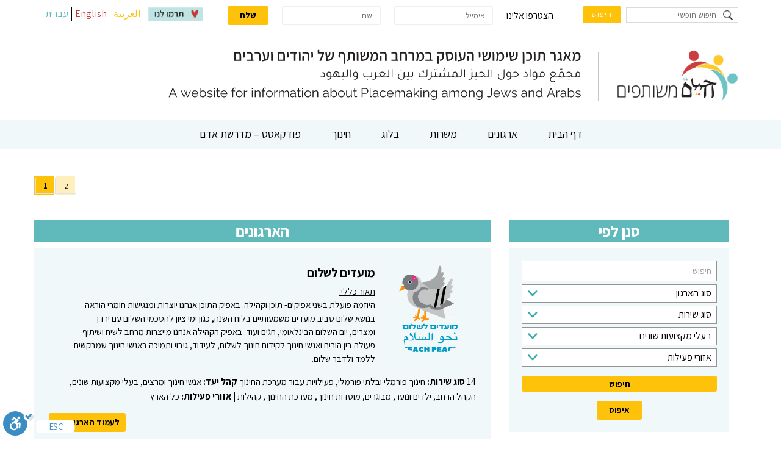

--- FILE ---
content_type: text/html; charset=UTF-8
request_url: https://dialogtogether.com/target-audience/%D7%91%D7%A2%D7%9C%D7%99-%D7%9E%D7%A7%D7%A6%D7%95%D7%A2%D7%95%D7%AA-%D7%A9%D7%95%D7%A0%D7%99%D7%9D/
body_size: 27124
content:
<!DOCTYPE html>
<html dir="rtl" lang="he-IL">
<head>
<meta name="viewport" content="width=device-width, initial-scale=1.0, maximum-scale=1.0, user-scalable=no" />
<meta charset="UTF-8" />
<link rel="profile" href="http://gmpg.org/xfn/11" />
<link rel="pingback" href="https://dialogtogether.com/xmlrpc.php" />
<meta name='robots' content='index, follow, max-image-preview:large, max-snippet:-1, max-video-preview:-1' />
<link rel="alternate" hreflang="he" href="https://dialogtogether.com/target-audience/%d7%91%d7%a2%d7%9c%d7%99-%d7%9e%d7%a7%d7%a6%d7%95%d7%a2%d7%95%d7%aa-%d7%a9%d7%95%d7%a0%d7%99%d7%9d/" />
<link rel="alternate" hreflang="en" href="https://dialogtogether.com/en/target-audience/professionals/" />
<link rel="alternate" hreflang="ar" href="https://dialogtogether.com/ar/target-audience/%d7%91%d7%a2%d7%9c%d7%99-%d7%9e%d7%a7%d7%a6%d7%95%d7%a2%d7%95%d7%aa-%d7%a9%d7%95%d7%a0%d7%99%d7%9d-ar/" />

	<!-- This site is optimized with the Yoast SEO plugin v18.3 - https://yoast.com/wordpress/plugins/seo/ -->
	<title>בעלי מקצועות שונים | אתר חיים משותפים</title><link rel="preload" data-rocket-preload as="style" href="https://fonts.googleapis.com/css?family=Assistant%3A400%2C600%2C700&#038;subset=hebrew&#038;display=swap" /><link rel="stylesheet" href="https://fonts.googleapis.com/css?family=Assistant%3A400%2C600%2C700&#038;subset=hebrew&#038;display=swap" media="print" onload="this.media='all'" /><noscript><link rel="stylesheet" href="https://fonts.googleapis.com/css?family=Assistant%3A400%2C600%2C700&#038;subset=hebrew&#038;display=swap" /></noscript>
	<meta name="description" content="באתר מידע רב אודות חיים משותפים. מאגר ארגונים הגדול מסוגו. לוח אירועים. לוח דרושים בתחום וקולות קוראים. אתר זה הוא פלטפורמה לארגונים ויוזמות המחברות אוכלוסיות בישראל." />
	<link rel="canonical" href="https://dialogtogether.com/target-audience/בעלי-מקצועות-שונים/" />
	<link rel="next" href="https://dialogtogether.com/target-audience/%d7%91%d7%a2%d7%9c%d7%99-%d7%9e%d7%a7%d7%a6%d7%95%d7%a2%d7%95%d7%aa-%d7%a9%d7%95%d7%a0%d7%99%d7%9d/page/2/" />
	<meta name="twitter:card" content="summary" />
	<meta name="twitter:title" content="בעלי מקצועות שונים | אתר חיים משותפים" />
	<meta name="twitter:description" content="באתר מידע רב אודות חיים משותפים. מאגר ארגונים הגדול מסוגו. לוח אירועים. לוח דרושים בתחום וקולות קוראים. אתר זה הוא פלטפורמה לארגונים ויוזמות המחברות אוכלוסיות בישראל." />
	<meta name="twitter:site" content="@kerenketko" />
	<script type="application/ld+json" class="yoast-schema-graph">{"@context":"https://schema.org","@graph":[{"@type":"WebSite","@id":"https://dialogtogether.com/#website","url":"https://dialogtogether.com/","name":"אתר חיים משותפים","description":"מאגר תוכן שימושי העוסק במרחב המשותף של יהודים וערבים","potentialAction":[{"@type":"SearchAction","target":{"@type":"EntryPoint","urlTemplate":"https://dialogtogether.com/?s={search_term_string}"},"query-input":"required name=search_term_string"}],"inLanguage":"he-IL"},{"@type":"CollectionPage","@id":"https://dialogtogether.com/target-audience/%d7%91%d7%a2%d7%9c%d7%99-%d7%9e%d7%a7%d7%a6%d7%95%d7%a2%d7%95%d7%aa-%d7%a9%d7%95%d7%a0%d7%99%d7%9d/#webpage","url":"https://dialogtogether.com/target-audience/%d7%91%d7%a2%d7%9c%d7%99-%d7%9e%d7%a7%d7%a6%d7%95%d7%a2%d7%95%d7%aa-%d7%a9%d7%95%d7%a0%d7%99%d7%9d/","name":"בעלי מקצועות שונים | אתר חיים משותפים","isPartOf":{"@id":"https://dialogtogether.com/#website"},"description":"באתר מידע רב אודות חיים משותפים. מאגר ארגונים הגדול מסוגו. לוח אירועים. לוח דרושים בתחום וקולות קוראים. אתר זה הוא פלטפורמה לארגונים ויוזמות המחברות אוכלוסיות בישראל.","breadcrumb":{"@id":"https://dialogtogether.com/target-audience/%d7%91%d7%a2%d7%9c%d7%99-%d7%9e%d7%a7%d7%a6%d7%95%d7%a2%d7%95%d7%aa-%d7%a9%d7%95%d7%a0%d7%99%d7%9d/#breadcrumb"},"inLanguage":"he-IL","potentialAction":[{"@type":"ReadAction","target":["https://dialogtogether.com/target-audience/%d7%91%d7%a2%d7%9c%d7%99-%d7%9e%d7%a7%d7%a6%d7%95%d7%a2%d7%95%d7%aa-%d7%a9%d7%95%d7%a0%d7%99%d7%9d/"]}]},{"@type":"BreadcrumbList","@id":"https://dialogtogether.com/target-audience/%d7%91%d7%a2%d7%9c%d7%99-%d7%9e%d7%a7%d7%a6%d7%95%d7%a2%d7%95%d7%aa-%d7%a9%d7%95%d7%a0%d7%99%d7%9d/#breadcrumb","itemListElement":[{"@type":"ListItem","position":1,"name":"Home","item":"https://dialogtogether.com/"},{"@type":"ListItem","position":2,"name":"בעלי מקצועות שונים"}]}]}</script>
	<!-- / Yoast SEO plugin. -->


<link rel='dns-prefetch' href='//cdn.enable.co.il' />
<link rel='dns-prefetch' href='//fonts.googleapis.com' />
<link href='https://fonts.gstatic.com' crossorigin rel='preconnect' />
<link rel="alternate" type="application/rss+xml" title="אתר חיים משותפים &laquo; פיד‏" href="https://dialogtogether.com/feed/" />
<link rel="alternate" type="application/rss+xml" title="אתר חיים משותפים &laquo; פיד תגובות‏" href="https://dialogtogether.com/comments/feed/" />
<link rel="alternate" type="application/rss+xml" title="אתר חיים משותפים &laquo; פיד קהל יעד בעלי מקצועות שונים" href="https://dialogtogether.com/target-audience/%d7%91%d7%a2%d7%9c%d7%99-%d7%9e%d7%a7%d7%a6%d7%95%d7%a2%d7%95%d7%aa-%d7%a9%d7%95%d7%a0%d7%99%d7%9d/feed/" />
<style type="text/css">
img.wp-smiley,
img.emoji {
	display: inline !important;
	border: none !important;
	box-shadow: none !important;
	height: 1em !important;
	width: 1em !important;
	margin: 0 0.07em !important;
	vertical-align: -0.1em !important;
	background: none !important;
	padding: 0 !important;
}
</style>
	<link rel='stylesheet' id='wp-block-library-rtl-css'  href='https://dialogtogether.com/wp-includes/css/dist/block-library/style-rtl.min.css?ver=5.9.12' type='text/css' media='all' />
<link rel='stylesheet' id='mediaelement-css'  href='https://dialogtogether.com/wp-includes/js/mediaelement/mediaelementplayer-legacy.min.css?ver=4.2.16' type='text/css' media='all' />
<link rel='stylesheet' id='wp-mediaelement-css'  href='https://dialogtogether.com/wp-includes/js/mediaelement/wp-mediaelement.min.css?ver=5.9.12' type='text/css' media='all' />
<link rel='stylesheet' id='view_editor_gutenberg_frontend_assets-css'  href='https://dialogtogether.com/wp-content/plugins/wp-views/public/css/views-frontend.css?ver=3.6.2' type='text/css' media='all' />
<style id='view_editor_gutenberg_frontend_assets-inline-css' type='text/css'>
.wpv-sort-list-dropdown.wpv-sort-list-dropdown-style-default > span.wpv-sort-list,.wpv-sort-list-dropdown.wpv-sort-list-dropdown-style-default .wpv-sort-list-item {border-color: #cdcdcd;}.wpv-sort-list-dropdown.wpv-sort-list-dropdown-style-default .wpv-sort-list-item a {color: #444;background-color: #fff;}.wpv-sort-list-dropdown.wpv-sort-list-dropdown-style-default a:hover,.wpv-sort-list-dropdown.wpv-sort-list-dropdown-style-default a:focus {color: #000;background-color: #eee;}.wpv-sort-list-dropdown.wpv-sort-list-dropdown-style-default .wpv-sort-list-item.wpv-sort-list-current a {color: #000;background-color: #eee;}
.wpv-sort-list-dropdown.wpv-sort-list-dropdown-style-default > span.wpv-sort-list,.wpv-sort-list-dropdown.wpv-sort-list-dropdown-style-default .wpv-sort-list-item {border-color: #cdcdcd;}.wpv-sort-list-dropdown.wpv-sort-list-dropdown-style-default .wpv-sort-list-item a {color: #444;background-color: #fff;}.wpv-sort-list-dropdown.wpv-sort-list-dropdown-style-default a:hover,.wpv-sort-list-dropdown.wpv-sort-list-dropdown-style-default a:focus {color: #000;background-color: #eee;}.wpv-sort-list-dropdown.wpv-sort-list-dropdown-style-default .wpv-sort-list-item.wpv-sort-list-current a {color: #000;background-color: #eee;}.wpv-sort-list-dropdown.wpv-sort-list-dropdown-style-grey > span.wpv-sort-list,.wpv-sort-list-dropdown.wpv-sort-list-dropdown-style-grey .wpv-sort-list-item {border-color: #cdcdcd;}.wpv-sort-list-dropdown.wpv-sort-list-dropdown-style-grey .wpv-sort-list-item a {color: #444;background-color: #eeeeee;}.wpv-sort-list-dropdown.wpv-sort-list-dropdown-style-grey a:hover,.wpv-sort-list-dropdown.wpv-sort-list-dropdown-style-grey a:focus {color: #000;background-color: #e5e5e5;}.wpv-sort-list-dropdown.wpv-sort-list-dropdown-style-grey .wpv-sort-list-item.wpv-sort-list-current a {color: #000;background-color: #e5e5e5;}
.wpv-sort-list-dropdown.wpv-sort-list-dropdown-style-default > span.wpv-sort-list,.wpv-sort-list-dropdown.wpv-sort-list-dropdown-style-default .wpv-sort-list-item {border-color: #cdcdcd;}.wpv-sort-list-dropdown.wpv-sort-list-dropdown-style-default .wpv-sort-list-item a {color: #444;background-color: #fff;}.wpv-sort-list-dropdown.wpv-sort-list-dropdown-style-default a:hover,.wpv-sort-list-dropdown.wpv-sort-list-dropdown-style-default a:focus {color: #000;background-color: #eee;}.wpv-sort-list-dropdown.wpv-sort-list-dropdown-style-default .wpv-sort-list-item.wpv-sort-list-current a {color: #000;background-color: #eee;}.wpv-sort-list-dropdown.wpv-sort-list-dropdown-style-grey > span.wpv-sort-list,.wpv-sort-list-dropdown.wpv-sort-list-dropdown-style-grey .wpv-sort-list-item {border-color: #cdcdcd;}.wpv-sort-list-dropdown.wpv-sort-list-dropdown-style-grey .wpv-sort-list-item a {color: #444;background-color: #eeeeee;}.wpv-sort-list-dropdown.wpv-sort-list-dropdown-style-grey a:hover,.wpv-sort-list-dropdown.wpv-sort-list-dropdown-style-grey a:focus {color: #000;background-color: #e5e5e5;}.wpv-sort-list-dropdown.wpv-sort-list-dropdown-style-grey .wpv-sort-list-item.wpv-sort-list-current a {color: #000;background-color: #e5e5e5;}.wpv-sort-list-dropdown.wpv-sort-list-dropdown-style-blue > span.wpv-sort-list,.wpv-sort-list-dropdown.wpv-sort-list-dropdown-style-blue .wpv-sort-list-item {border-color: #0099cc;}.wpv-sort-list-dropdown.wpv-sort-list-dropdown-style-blue .wpv-sort-list-item a {color: #444;background-color: #cbddeb;}.wpv-sort-list-dropdown.wpv-sort-list-dropdown-style-blue a:hover,.wpv-sort-list-dropdown.wpv-sort-list-dropdown-style-blue a:focus {color: #000;background-color: #95bedd;}.wpv-sort-list-dropdown.wpv-sort-list-dropdown-style-blue .wpv-sort-list-item.wpv-sort-list-current a {color: #000;background-color: #95bedd;}
</style>
<style id='global-styles-inline-css' type='text/css'>
body{--wp--preset--color--black: #000000;--wp--preset--color--cyan-bluish-gray: #abb8c3;--wp--preset--color--white: #ffffff;--wp--preset--color--pale-pink: #f78da7;--wp--preset--color--vivid-red: #cf2e2e;--wp--preset--color--luminous-vivid-orange: #ff6900;--wp--preset--color--luminous-vivid-amber: #fcb900;--wp--preset--color--light-green-cyan: #7bdcb5;--wp--preset--color--vivid-green-cyan: #00d084;--wp--preset--color--pale-cyan-blue: #8ed1fc;--wp--preset--color--vivid-cyan-blue: #0693e3;--wp--preset--color--vivid-purple: #9b51e0;--wp--preset--gradient--vivid-cyan-blue-to-vivid-purple: linear-gradient(135deg,rgba(6,147,227,1) 0%,rgb(155,81,224) 100%);--wp--preset--gradient--light-green-cyan-to-vivid-green-cyan: linear-gradient(135deg,rgb(122,220,180) 0%,rgb(0,208,130) 100%);--wp--preset--gradient--luminous-vivid-amber-to-luminous-vivid-orange: linear-gradient(135deg,rgba(252,185,0,1) 0%,rgba(255,105,0,1) 100%);--wp--preset--gradient--luminous-vivid-orange-to-vivid-red: linear-gradient(135deg,rgba(255,105,0,1) 0%,rgb(207,46,46) 100%);--wp--preset--gradient--very-light-gray-to-cyan-bluish-gray: linear-gradient(135deg,rgb(238,238,238) 0%,rgb(169,184,195) 100%);--wp--preset--gradient--cool-to-warm-spectrum: linear-gradient(135deg,rgb(74,234,220) 0%,rgb(151,120,209) 20%,rgb(207,42,186) 40%,rgb(238,44,130) 60%,rgb(251,105,98) 80%,rgb(254,248,76) 100%);--wp--preset--gradient--blush-light-purple: linear-gradient(135deg,rgb(255,206,236) 0%,rgb(152,150,240) 100%);--wp--preset--gradient--blush-bordeaux: linear-gradient(135deg,rgb(254,205,165) 0%,rgb(254,45,45) 50%,rgb(107,0,62) 100%);--wp--preset--gradient--luminous-dusk: linear-gradient(135deg,rgb(255,203,112) 0%,rgb(199,81,192) 50%,rgb(65,88,208) 100%);--wp--preset--gradient--pale-ocean: linear-gradient(135deg,rgb(255,245,203) 0%,rgb(182,227,212) 50%,rgb(51,167,181) 100%);--wp--preset--gradient--electric-grass: linear-gradient(135deg,rgb(202,248,128) 0%,rgb(113,206,126) 100%);--wp--preset--gradient--midnight: linear-gradient(135deg,rgb(2,3,129) 0%,rgb(40,116,252) 100%);--wp--preset--duotone--dark-grayscale: url('#wp-duotone-dark-grayscale');--wp--preset--duotone--grayscale: url('#wp-duotone-grayscale');--wp--preset--duotone--purple-yellow: url('#wp-duotone-purple-yellow');--wp--preset--duotone--blue-red: url('#wp-duotone-blue-red');--wp--preset--duotone--midnight: url('#wp-duotone-midnight');--wp--preset--duotone--magenta-yellow: url('#wp-duotone-magenta-yellow');--wp--preset--duotone--purple-green: url('#wp-duotone-purple-green');--wp--preset--duotone--blue-orange: url('#wp-duotone-blue-orange');--wp--preset--font-size--small: 13px;--wp--preset--font-size--medium: 20px;--wp--preset--font-size--large: 36px;--wp--preset--font-size--x-large: 42px;}.has-black-color{color: var(--wp--preset--color--black) !important;}.has-cyan-bluish-gray-color{color: var(--wp--preset--color--cyan-bluish-gray) !important;}.has-white-color{color: var(--wp--preset--color--white) !important;}.has-pale-pink-color{color: var(--wp--preset--color--pale-pink) !important;}.has-vivid-red-color{color: var(--wp--preset--color--vivid-red) !important;}.has-luminous-vivid-orange-color{color: var(--wp--preset--color--luminous-vivid-orange) !important;}.has-luminous-vivid-amber-color{color: var(--wp--preset--color--luminous-vivid-amber) !important;}.has-light-green-cyan-color{color: var(--wp--preset--color--light-green-cyan) !important;}.has-vivid-green-cyan-color{color: var(--wp--preset--color--vivid-green-cyan) !important;}.has-pale-cyan-blue-color{color: var(--wp--preset--color--pale-cyan-blue) !important;}.has-vivid-cyan-blue-color{color: var(--wp--preset--color--vivid-cyan-blue) !important;}.has-vivid-purple-color{color: var(--wp--preset--color--vivid-purple) !important;}.has-black-background-color{background-color: var(--wp--preset--color--black) !important;}.has-cyan-bluish-gray-background-color{background-color: var(--wp--preset--color--cyan-bluish-gray) !important;}.has-white-background-color{background-color: var(--wp--preset--color--white) !important;}.has-pale-pink-background-color{background-color: var(--wp--preset--color--pale-pink) !important;}.has-vivid-red-background-color{background-color: var(--wp--preset--color--vivid-red) !important;}.has-luminous-vivid-orange-background-color{background-color: var(--wp--preset--color--luminous-vivid-orange) !important;}.has-luminous-vivid-amber-background-color{background-color: var(--wp--preset--color--luminous-vivid-amber) !important;}.has-light-green-cyan-background-color{background-color: var(--wp--preset--color--light-green-cyan) !important;}.has-vivid-green-cyan-background-color{background-color: var(--wp--preset--color--vivid-green-cyan) !important;}.has-pale-cyan-blue-background-color{background-color: var(--wp--preset--color--pale-cyan-blue) !important;}.has-vivid-cyan-blue-background-color{background-color: var(--wp--preset--color--vivid-cyan-blue) !important;}.has-vivid-purple-background-color{background-color: var(--wp--preset--color--vivid-purple) !important;}.has-black-border-color{border-color: var(--wp--preset--color--black) !important;}.has-cyan-bluish-gray-border-color{border-color: var(--wp--preset--color--cyan-bluish-gray) !important;}.has-white-border-color{border-color: var(--wp--preset--color--white) !important;}.has-pale-pink-border-color{border-color: var(--wp--preset--color--pale-pink) !important;}.has-vivid-red-border-color{border-color: var(--wp--preset--color--vivid-red) !important;}.has-luminous-vivid-orange-border-color{border-color: var(--wp--preset--color--luminous-vivid-orange) !important;}.has-luminous-vivid-amber-border-color{border-color: var(--wp--preset--color--luminous-vivid-amber) !important;}.has-light-green-cyan-border-color{border-color: var(--wp--preset--color--light-green-cyan) !important;}.has-vivid-green-cyan-border-color{border-color: var(--wp--preset--color--vivid-green-cyan) !important;}.has-pale-cyan-blue-border-color{border-color: var(--wp--preset--color--pale-cyan-blue) !important;}.has-vivid-cyan-blue-border-color{border-color: var(--wp--preset--color--vivid-cyan-blue) !important;}.has-vivid-purple-border-color{border-color: var(--wp--preset--color--vivid-purple) !important;}.has-vivid-cyan-blue-to-vivid-purple-gradient-background{background: var(--wp--preset--gradient--vivid-cyan-blue-to-vivid-purple) !important;}.has-light-green-cyan-to-vivid-green-cyan-gradient-background{background: var(--wp--preset--gradient--light-green-cyan-to-vivid-green-cyan) !important;}.has-luminous-vivid-amber-to-luminous-vivid-orange-gradient-background{background: var(--wp--preset--gradient--luminous-vivid-amber-to-luminous-vivid-orange) !important;}.has-luminous-vivid-orange-to-vivid-red-gradient-background{background: var(--wp--preset--gradient--luminous-vivid-orange-to-vivid-red) !important;}.has-very-light-gray-to-cyan-bluish-gray-gradient-background{background: var(--wp--preset--gradient--very-light-gray-to-cyan-bluish-gray) !important;}.has-cool-to-warm-spectrum-gradient-background{background: var(--wp--preset--gradient--cool-to-warm-spectrum) !important;}.has-blush-light-purple-gradient-background{background: var(--wp--preset--gradient--blush-light-purple) !important;}.has-blush-bordeaux-gradient-background{background: var(--wp--preset--gradient--blush-bordeaux) !important;}.has-luminous-dusk-gradient-background{background: var(--wp--preset--gradient--luminous-dusk) !important;}.has-pale-ocean-gradient-background{background: var(--wp--preset--gradient--pale-ocean) !important;}.has-electric-grass-gradient-background{background: var(--wp--preset--gradient--electric-grass) !important;}.has-midnight-gradient-background{background: var(--wp--preset--gradient--midnight) !important;}.has-small-font-size{font-size: var(--wp--preset--font-size--small) !important;}.has-medium-font-size{font-size: var(--wp--preset--font-size--medium) !important;}.has-large-font-size{font-size: var(--wp--preset--font-size--large) !important;}.has-x-large-font-size{font-size: var(--wp--preset--font-size--x-large) !important;}
</style>
<link rel='stylesheet' id='contact-form-7-css'  href='https://dialogtogether.com/wp-content/plugins/contact-form-7/includes/css/styles.css?ver=5.6.4' type='text/css' media='all' />
<link rel='stylesheet' id='contact-form-7-rtl-css'  href='https://dialogtogether.com/wp-content/plugins/contact-form-7/includes/css/styles-rtl.css?ver=5.6.4' type='text/css' media='all' />
<link rel='stylesheet' id='wp-job-manager-job-listings-css'  href='https://dialogtogether.com/wp-content/plugins/wp-job-manager/assets/dist/css/job-listings.css?ver=d866e43503c5e047c6b0be0a9557cf8e' type='text/css' media='all' />
<link rel='stylesheet' id='wpml-legacy-horizontal-list-0-css'  href='//dialogtogether.com/wp-content/plugins/sitepress-multilingual-cms/templates/language-switchers/legacy-list-horizontal/style.min.css?ver=1' type='text/css' media='all' />
<style id='wpml-legacy-horizontal-list-0-inline-css' type='text/css'>
.wpml-ls-statics-shortcode_actions a {color:#75a89a;background-color:#ffffff;}.wpml-ls-statics-shortcode_actions a:hover,.wpml-ls-statics-shortcode_actions a:focus {color:#000000;background-color:#eeeeee;}.wpml-ls-statics-shortcode_actions .wpml-ls-current-language>a {color:#75a89a;background-color:#ffffff;}.wpml-ls-statics-shortcode_actions .wpml-ls-current-language:hover>a, .wpml-ls-statics-shortcode_actions .wpml-ls-current-language>a:focus {color:#000000;background-color:#eeeeee;}
</style>
<link rel='stylesheet' id='bootstrap-css'  href='https://dialogtogether.com/wp-content/themes/armonioso/css/bootstrap.css?ver=5.9.12' type='text/css' media='all' />
<link rel='stylesheet' id='armonioso-owl-main-css'  href='https://dialogtogether.com/wp-content/themes/armonioso/js/owl-carousel/owl.carousel.css?ver=5.9.12' type='text/css' media='all' />
<link rel='stylesheet' id='armonioso-stylesheet-css'  href='https://dialogtogether.com/wp-content/themes/armonioso-child/style.css?ver=1.0.2' type='text/css' media='all' />
<link rel='stylesheet' id='armonioso-responsive-css'  href='https://dialogtogether.com/wp-content/themes/armonioso/responsive.css?ver=all' type='text/css' media='all' />
<link rel='stylesheet' id='armonioso-animations-css'  href='https://dialogtogether.com/wp-content/themes/armonioso/css/animations.css?ver=5.9.12' type='text/css' media='all' />
<link rel='stylesheet' id='font-awesome-css'  href='https://dialogtogether.com/wp-content/plugins/wp-views/vendor/toolset/toolset-common/res/lib/font-awesome/css/font-awesome.min.css?ver=4.7.0' type='text/css' media='screen' />
<link rel='stylesheet' id='offcanvasmenu-css'  href='https://dialogtogether.com/wp-content/themes/armonioso/css/offcanvasmenu.css?ver=5.9.12' type='text/css' media='all' />
<link rel='stylesheet' id='nanoscroller-css'  href='https://dialogtogether.com/wp-content/themes/armonioso/css/nanoscroller.css?ver=5.9.12' type='text/css' media='all' />
<link rel='stylesheet' id='swiper-css'  href='https://dialogtogether.com/wp-content/plugins/elementor/assets/lib/swiper/css/swiper.min.css?ver=5.3.6' type='text/css' media='all' />
<link rel='stylesheet' id='dashicons-css'  href='https://dialogtogether.com/wp-includes/css/dashicons.min.css?ver=5.9.12' type='text/css' media='all' />
<link rel='stylesheet' id='thickbox-css'  href='https://dialogtogether.com/wp-includes/js/thickbox/thickbox.css?ver=5.9.12' type='text/css' media='all' />
<link rel='stylesheet' id='toolset-select2-css-css'  href='https://dialogtogether.com/wp-content/plugins/wp-views/vendor/toolset/toolset-common/res/lib/select2/select2.css?ver=5.9.12' type='text/css' media='screen' />
<link rel='stylesheet' id='toolset-maps-fixes-css'  href='//dialogtogether.com/wp-content/plugins/toolset-maps/resources/css/toolset_maps_fixes.css?ver=2.0.11' type='text/css' media='all' />
<link rel='stylesheet' id='bootstrap-rtl-css'  href='https://dialogtogether.com/wp-content/themes/armonioso/css/bootstrap-rtl.css?ver=5.9.12' type='text/css' media='all' />
<link rel='stylesheet' id='responsive-rtl-css'  href='https://dialogtogether.com/wp-content/themes/armonioso/css/responsive-rtl.css?ver=5.9.12' type='text/css' media='all' />

<link rel='stylesheet' id='armonioso-parent-style-css'  href='https://dialogtogether.com/wp-content/themes/armonioso/style.css?ver=5.9.12' type='text/css' media='all' />
<link rel='stylesheet' id='armonioso-child-style-css'  href='https://dialogtogether.com/wp-content/themes/armonioso-child/style.css?ver=5.9.12' type='text/css' media='all' />
<link rel='stylesheet' id='css-skin-css'  href='https://dialogtogether.com/wp-content/themes/armonioso-child/css/css-skin.css?ver=5.9.12' type='text/css' media='all' />
<script type='text/javascript' src='https://dialogtogether.com/wp-content/plugins/wp-views/vendor/toolset/common-es/public/toolset-common-es-frontend.js?ver=162000' id='toolset-common-es-frontend-js'></script>
<script type='text/javascript' src='https://dialogtogether.com/wp-includes/js/jquery/jquery.min.js?ver=3.6.0' id='jquery-core-js'></script>
<script type='text/javascript' src='https://dialogtogether.com/wp-includes/js/jquery/jquery-migrate.min.js?ver=3.3.2' id='jquery-migrate-js'></script>
<script type='text/javascript' src='https://dialogtogether.com/wp-content/themes/armonioso-child/custom.js?ver=5.9.12' id='custom.js-js'></script>
<script type='text/javascript' src='https://dialogtogether.com/wp-content/themes/armonioso-child/js/js-skin.js?ver=5.9.12' id='js-skin-js'></script>
<link rel="https://api.w.org/" href="https://dialogtogether.com/wp-json/" /><link rel="alternate" type="application/json" href="https://dialogtogether.com/wp-json/wp/v2/target-audience/523" /><link rel="EditURI" type="application/rsd+xml" title="RSD" href="https://dialogtogether.com/xmlrpc.php?rsd" />
<link rel="wlwmanifest" type="application/wlwmanifest+xml" href="https://dialogtogether.com/wp-includes/wlwmanifest.xml" /> 
<link rel="stylesheet" href="https://dialogtogether.com/wp-content/themes/armonioso-child/rtl.css" type="text/css" media="screen" /><meta name="generator" content="WordPress 5.9.12" />
<meta name="generator" content="WPML ver:4.4.10 stt:5,1,20;" />
<meta name="generator" content="Elementor 3.13.4; features: a11y_improvements, additional_custom_breakpoints; settings: css_print_method-external, google_font-enabled, font_display-auto">
 <script> window.addEventListener("load",function(){ var c={script:false,link:false}; function ls(s) { if(!['script','link'].includes(s)||c[s]){return;}c[s]=true; var d=document,f=d.getElementsByTagName(s)[0],j=d.createElement(s); if(s==='script'){j.async=true;j.src='https://dialogtogether.com/wp-content/plugins/wp-views/vendor/toolset/blocks/public/js/frontend.js?v=1.6.0';}else{ j.rel='stylesheet';j.href='https://dialogtogether.com/wp-content/plugins/wp-views/vendor/toolset/blocks/public/css/style.css?v=1.6.0';} f.parentNode.insertBefore(j, f); }; function ex(){ls('script');ls('link')} window.addEventListener("scroll", ex, {once: true}); if (('IntersectionObserver' in window) && ('IntersectionObserverEntry' in window) && ('intersectionRatio' in window.IntersectionObserverEntry.prototype)) { var i = 0, fb = document.querySelectorAll("[class^='tb-']"), o = new IntersectionObserver(es => { es.forEach(e => { o.unobserve(e.target); if (e.intersectionRatio > 0) { ex();o.disconnect();}else{ i++;if(fb.length>i){o.observe(fb[i])}} }) }); if (fb.length) { o.observe(fb[i]) } } }) </script>
	<noscript>
		<link rel="stylesheet" href="https://dialogtogether.com/wp-content/plugins/wp-views/vendor/toolset/blocks/public/css/style.css">
	</noscript><link rel="icon" href="https://dialogtogether.com/wp-content/uploads/2018/12/favicon-150x150.png" sizes="32x32" />
<link rel="icon" href="https://dialogtogether.com/wp-content/uploads/2018/12/favicon-300x300.png" sizes="192x192" />
<link rel="apple-touch-icon" href="https://dialogtogether.com/wp-content/uploads/2018/12/favicon-300x300.png" />
<meta name="msapplication-TileImage" content="https://dialogtogether.com/wp-content/uploads/2018/12/favicon-300x300.png" />
		<style type="text/css" id="wp-custom-css">
			.sidebar .search-tags .search-tag a {
	color:#000;
}		</style>
		<noscript><style id="rocket-lazyload-nojs-css">.rll-youtube-player, [data-lazy-src]{display:none !important;}</style></noscript></head>
<!--Child Header-->
<body class="rtl archive tax-target-audience term-523 armonioso-child elementor-default elementor-kit-28008 blog-slider-enable blog-enable-images-animations">



    
  <div class="mobile-menu-section">
    <div class="hamburgar-wrapper">
      <div id="hamburgar">
        <span class="bar" id="bar-1"></span>
        <span class="bar" id="bar-2"></span>
        <span class="bar" id="bar-3"></span>
      </div>
          </div>
    <div class="mobile-menu-inner"><div class="mobile-menu-inner-logo"><img src="data:image/svg+xml,%3Csvg%20xmlns='http://www.w3.org/2000/svg'%20viewBox='0%200%200%200'%3E%3C/svg%3E" alt="Logo" data-lazy-src="https://dialogtogether.com/wp-content/themes/armonioso-child/img/dialogtogether_logo.png" /><noscript><img src="https://dialogtogether.com/wp-content/themes/armonioso-child/img/dialogtogether_logo.png" alt="Logo" /></noscript></div>	<form method="get" id="searchform" class="searchform" action="https://dialogtogether.com/">
		<input type="search" class="field" name="s" value="" id="s" placeholder="חיפוש חופשי" />
		<input type="submit" class="submit btn" id="searchsubmit" value="חיפוש" />
	</form>
<span class="mobile-menu-close">X</span><nav class="mobile-menu-wrapper"><ul id="mobile-menu" class="menu"><li id="menu-item-12804" class="menu-item menu-item-type-post_type menu-item-object-page menu-item-home menu-item-12804"><a href="https://dialogtogether.com/">דף הבית</a></li>
<li id="menu-item-12729" class="menu-item menu-item-type-custom menu-item-object-custom menu-item-has-children menu-item-12729"><a href="/organisations">ארגונים</a>
<ul class="sub-menu">
	<li id="menu-item-12070" class="menu-item menu-item-type-post_type menu-item-object-page menu-item-12070"><a href="https://dialogtogether.com/%d7%9e%d7%a4%d7%aa-%d7%90%d7%a8%d7%92%d7%95%d7%a0%d7%99%d7%9d/">מפת ארגונים</a></li>
</ul>
</li>
<li id="menu-item-8396" class="menu-item menu-item-type-post_type menu-item-object-page menu-item-8396"><a href="https://dialogtogether.com/%d7%9e%d7%a9%d7%a8%d7%95%d7%aa/">משרות</a></li>
<li id="menu-item-12217" class="menu-item menu-item-type-post_type menu-item-object-page current_page_parent menu-item-12217"><a href="https://dialogtogether.com/%d7%91%d7%9c%d7%95%d7%92/">בלוג</a></li>
<li id="menu-item-16913" class="menu-item menu-item-type-custom menu-item-object-custom menu-item-has-children menu-item-16913"><a href="#">חינוך</a>
<ul class="sub-menu">
	<li id="menu-item-16914" class="menu-item menu-item-type-post_type menu-item-object-page menu-item-16914"><a href="https://dialogtogether.com/%d7%9e%d7%a7%d7%a8%d7%90%d7%aa-%d7%91%d7%a1%d7%95%d7%93-%d7%a9%d7%99%d7%97/">מקראת בסוד שיח</a></li>
	<li id="menu-item-16916" class="menu-item menu-item-type-post_type menu-item-object-page menu-item-16916"><a href="https://dialogtogether.com/%d7%a1%d7%a4%d7%a8%d7%99%d7%94/">תרבות של שלום</a></li>
	<li id="menu-item-28175" class="menu-item menu-item-type-post_type menu-item-object-page menu-item-28175"><a href="https://dialogtogether.com/%d7%a2%d7%a8%d7%91%d7%99%d7%aa-%d7%9e%d7%93%d7%95%d7%91%d7%a8%d7%aa-%d7%a2%d7%9c%d7%90-%d7%a2%d7%99%d7%a0%d7%99-%d7%95%d7%a2%d7%9c%d7%90-%d7%a8%d7%90%d7%a1%d7%99/">פודקאסט- ערבית מדוברת</a></li>
	<li id="menu-item-25333" class="menu-item menu-item-type-post_type menu-item-object-page menu-item-25333"><a href="https://dialogtogether.com/%d7%9e%d7%90%d7%92%d7%a8-%d7%9e%d7%99%d7%93%d7%a2-%d7%9c%d7%94%d7%95%d7%a8%d7%90%d7%94-%d7%90%d7%a7%d7%98%d7%99%d7%91%d7%99%d7%a1%d7%98%d7%99%d7%aa/">מנוע חיפוש אקטיביסטי</a></li>
</ul>
</li>
<li id="menu-item-32100" class="menu-item menu-item-type-custom menu-item-object-custom menu-item-32100"><a href="https://www.adaminstitute.org.il/democracy_podcast/">פודקאסט &#8211; מדרשת אדם</a></li>
</ul></nav><ul class='custom-lang-switch'><li class='custom-lang-switch-item'><a class='custom-lang-switch-link' id='lang-ar' href='https://dialogtogether.com/ar/target-audience/%d7%91%d7%a2%d7%9c%d7%99-%d7%9e%d7%a7%d7%a6%d7%95%d7%a2%d7%95%d7%aa-%d7%a9%d7%95%d7%a0%d7%99%d7%9d-ar/' title='العربية'>العربية</a></li><li class='custom-lang-switch-item'><a class='custom-lang-switch-link' id='lang-en' href='https://dialogtogether.com/en/target-audience/professionals/' title='English'>English</a></li><li class='custom-lang-switch-item'><a class='custom-lang-switch-link' id='lang-he' href='https://dialogtogether.com/target-audience/%d7%91%d7%a2%d7%9c%d7%99-%d7%9e%d7%a7%d7%a6%d7%95%d7%a2%d7%95%d7%aa-%d7%a9%d7%95%d7%a0%d7%99%d7%9d/' title='עברית'>עברית</a></li></ul><a class="donate-btn-wrapper" href="/he/?p=2642/">
            <img alt="Donate" src="data:image/svg+xml,%3Csvg%20xmlns='http://www.w3.org/2000/svg'%20viewBox='0%200%200%200'%3E%3C/svg%3E" data-lazy-src="https://dialogtogether.com/wp-content/themes/armonioso-child/img/donate_he.jpg"><noscript><img alt="Donate" src="https://dialogtogether.com/wp-content/themes/armonioso-child/img/donate_he.jpg"></noscript></a></div>  </div>
<div class="container-fluid" id="top-sticky-header-wrapper">
   <div id="top-sticky-header-inner" class="container">
      <div class="row">
        <div class="col-xs-3">	<form method="get" id="searchform" class="searchform" action="https://dialogtogether.com/">
		<input type="search" class="field" name="s" value="" id="s" placeholder="חיפוש חופשי" />
		<input type="submit" class="submit btn" id="searchsubmit" value="חיפוש" />
	</form>
</div>
        <div class="col-xs-6">
          <!---->
            <form method="post" action="https://subscribe.responder.co.il" onsubmit="return responder_validation(this);" target="_blank">
              <div id="header-form-wrapper">
                <div class="header-form-column"> 
                  הצטרפו אלינו
                </div>
                <div class="header-form-column">
                  <input placeholder="אימייל" type="text" name="fields[subscribers_email]"/>
                </div>
                <div class="header-form-column">
                  <input placeholder="שם" type="text" name="fields[subscribers_name]"/>
                </div>
                <div class="header-form-column">
                  <input type="submit" value="שלח" />
                </div> 
              </div>
              <input type="hidden" name="form_id" value="1079257" />
              <input type="hidden" name="encoding" value="" />
            </form>
           <!---->
        </div>
        <div class="col-xs-1">
           <a href="/?p=2642" class="donate-btn">
              <img src="data:image/svg+xml,%3Csvg%20xmlns='http://www.w3.org/2000/svg'%20viewBox='0%200%200%200'%3E%3C/svg%3E" alt="Donate" data-lazy-src="/wp-content/themes/armonioso-child/img/donate_he.jpg"><noscript><img src="/wp-content/themes/armonioso-child/img/donate_he.jpg" alt="Donate"></noscript>
          </a>
        </div>
        <div class="col-xs-2">
          <ul class='custom-lang-switch'><li class='custom-lang-switch-item'><a class='custom-lang-switch-link' id='lang-ar' href='https://dialogtogether.com/ar/target-audience/%d7%91%d7%a2%d7%9c%d7%99-%d7%9e%d7%a7%d7%a6%d7%95%d7%a2%d7%95%d7%aa-%d7%a9%d7%95%d7%a0%d7%99%d7%9d-ar/' title='العربية'>العربية</a></li><li class='custom-lang-switch-item'><a class='custom-lang-switch-link' id='lang-en' href='https://dialogtogether.com/en/target-audience/professionals/' title='English'>English</a></li><li class='custom-lang-switch-item'><a class='custom-lang-switch-link' id='lang-he' href='https://dialogtogether.com/target-audience/%d7%91%d7%a2%d7%9c%d7%99-%d7%9e%d7%a7%d7%a6%d7%95%d7%a2%d7%95%d7%aa-%d7%a9%d7%95%d7%a0%d7%99%d7%9d/' title='עברית'>עברית</a></li></ul>        </div>
      </div>
  </div>
</div>
<header>
<div class="container header-logo-right">
    <div class="row">
      <div class="col-md-12">
        <div class="header-left">
                  </div>
        
        <div class="header-center">
          <div class="header-promo-content"><div id="header-slogen-wrapper"><img src="data:image/svg+xml,%3Csvg%20xmlns='http://www.w3.org/2000/svg'%20viewBox='0%200%200%200'%3E%3C/svg%3E" alt="Header Slogan" data-lazy-src="/wp-content/themes/armonioso-child/img/Sentences.png" /><noscript><img src="/wp-content/themes/armonioso-child/img/Sentences.png" alt="Header Slogan" /></noscript></div></div>        </div>

        <div class="header-right">
              <div class="logo">
    <a class="logo-link" href="https://dialogtogether.com/"><img src="data:image/svg+xml,%3Csvg%20xmlns='http://www.w3.org/2000/svg'%20viewBox='0%200%200%200'%3E%3C/svg%3E" alt="אתר חיים משותפים" data-lazy-src="https://dialogtogether.com/wp-content/uploads/2018/08/dialogtogether_logo.png"><noscript><img src="https://dialogtogether.com/wp-content/uploads/2018/08/dialogtogether_logo.png" alt="אתר חיים משותפים"></noscript></a>
    <div class="header-blog-info">מאגר תוכן שימושי העוסק במרחב המשותף של יהודים וערבים</div>    </div>
            </div>
      </div>
    </div>
  </div>
  
  
        <div class="mainmenu-belowheader mainmenu-none mainmenu-normalfont mainmenu-noarrow menu-center clearfix">
                <div id="navbar" class="navbar navbar-default clearfix">
          
          <div class="navbar-inner">
              <div class="container">
             
                  <div class="navbar-toggle" data-toggle="collapse" data-target=".collapse">
                    תפריט                  </div>
                  <div class="navbar-left-wrapper">
                                        <ul class="header-nav">
                                            </ul>
                  </div>
                  <div class="navbar-center-wrapper">
                  <div class="navbar-collapse collapse"><ul id="menu-primary-1" class="nav"><li id="menu-item-12804" class=" menu-item menu-item-type-post_type menu-item-object-page menu-item-home"><a href="https://dialogtogether.com/">דף הבית</a></li>
<li id="menu-item-12729" class=" menu-item menu-item-type-custom menu-item-object-custom menu-item-has-children"><a href="/organisations">ארגונים</a>
<ul class="sub-menu">
	<li id="menu-item-12070" class=" menu-item menu-item-type-post_type menu-item-object-page"><a href="https://dialogtogether.com/%d7%9e%d7%a4%d7%aa-%d7%90%d7%a8%d7%92%d7%95%d7%a0%d7%99%d7%9d/">מפת ארגונים</a></li>
</ul>
</li>
<li id="menu-item-8396" class=" menu-item menu-item-type-post_type menu-item-object-page"><a href="https://dialogtogether.com/%d7%9e%d7%a9%d7%a8%d7%95%d7%aa/">משרות</a></li>
<li id="menu-item-12217" class=" menu-item menu-item-type-post_type menu-item-object-page current_page_parent"><a href="https://dialogtogether.com/%d7%91%d7%9c%d7%95%d7%92/">בלוג</a></li>
<li id="menu-item-16913" class=" menu-item menu-item-type-custom menu-item-object-custom menu-item-has-children"><a href="#">חינוך</a>
<ul class="sub-menu">
	<li id="menu-item-16914" class=" menu-item menu-item-type-post_type menu-item-object-page"><a href="https://dialogtogether.com/%d7%9e%d7%a7%d7%a8%d7%90%d7%aa-%d7%91%d7%a1%d7%95%d7%93-%d7%a9%d7%99%d7%97/">מקראת בסוד שיח</a></li>
	<li id="menu-item-16916" class=" menu-item menu-item-type-post_type menu-item-object-page"><a href="https://dialogtogether.com/%d7%a1%d7%a4%d7%a8%d7%99%d7%94/">תרבות של שלום</a></li>
	<li id="menu-item-28175" class=" menu-item menu-item-type-post_type menu-item-object-page"><a href="https://dialogtogether.com/%d7%a2%d7%a8%d7%91%d7%99%d7%aa-%d7%9e%d7%93%d7%95%d7%91%d7%a8%d7%aa-%d7%a2%d7%9c%d7%90-%d7%a2%d7%99%d7%a0%d7%99-%d7%95%d7%a2%d7%9c%d7%90-%d7%a8%d7%90%d7%a1%d7%99/">פודקאסט- ערבית מדוברת</a></li>
	<li id="menu-item-25333" class=" menu-item menu-item-type-post_type menu-item-object-page"><a href="https://dialogtogether.com/%d7%9e%d7%90%d7%92%d7%a8-%d7%9e%d7%99%d7%93%d7%a2-%d7%9c%d7%94%d7%95%d7%a8%d7%90%d7%94-%d7%90%d7%a7%d7%98%d7%99%d7%91%d7%99%d7%a1%d7%98%d7%99%d7%aa/">מנוע חיפוש אקטיביסטי</a></li>
</ul>
</li>
<li id="menu-item-32100" class=" menu-item menu-item-type-custom menu-item-object-custom"><a href="https://www.adaminstitute.org.il/democracy_podcast/">פודקאסט &#8211; מדרשת אדם</a></li>
</ul></div>                  </div>
                  <div class="navbar-right-wrapper">
                    <div class="search-bar-header">
                                          </div>
                  </div>
              </div>
          </div>
          
        </div>
       
    </div>
        
    
</header>

<div class="content-block">
	<div class="container page-container">
		<div class="row">
			<div class="col-md-12">
									<div class="container">
  <div class="row">
    <div class="col-md-12 org-pagination-wrapper">
    	<ul class='wpv-archive-pagination-nav-links-container js-wpv-archive-pagination-nav-links-container'>
	<li class='wpv-archive-pagination-nav-links-item js-wpv-archive-pagination-nav-links-item wpv-archive-pagination-nav-links-item-current'><span class='wpv-archive-pagination-link wpv-archive-pagination-link-current page-link'>1</span></li>
	<li class='wpv-archive-pagination-nav-links-item js-wpv-archive-pagination-nav-links-item'><a class='wpv-archive-pagination-link js-wpv-archive-pagination-link page-link' data-page='2' title='2' data-viewnumber='12685' href='https://dialogtogether.com/target-audience/%D7%91%D7%A2%D7%9C%D7%99-%D7%9E%D7%A7%D7%A6%D7%95%D7%A2%D7%95%D7%AA-%D7%A9%D7%95%D7%A0%D7%99%D7%9D/page/2/'>2</a></li>
</ul>

    </div>
  </div>
  <div class="row">
     <aside class="col-md-4 orgs-sidebar sidebar">
       <ul>
        <h2 class="orgs-main-title">סנן לפי</h2>
   		<li class="widget orgs-filter-wrapper">
      		<form autocomplete="off" name="wpv-filter-12685" action="https://dialogtogether.com/target-audience/%D7%91%D7%A2%D7%9C%D7%99-%D7%9E%D7%A7%D7%A6%D7%95%D7%A2%D7%95%D7%AA-%D7%A9%D7%95%D7%A0%D7%99%D7%9D/?wpv_view_count=12685" method="get" class="wpv-filter-form js-wpv-filter-form js-wpv-filter-form-12685 js-wpv-form-full js-wpv-dps-enabled" data-viewnumber="12685" data-viewid="12685" data-viewhash="eyJpZCI6IjEyNjg1In0=" data-viewwidgetid="0" data-orderby="" data-order="" data-orderbyas="" data-orderbysecond="" data-ordersecond="" data-parametric="{&quot;query&quot;:&quot;archive&quot;,&quot;id&quot;:12685,&quot;view_id&quot;:12685,&quot;widget_id&quot;:0,&quot;view_hash&quot;:&quot;12685&quot;,&quot;action&quot;:&quot;https:\/\/dialogtogether.com\/target-audience\/%D7%91%D7%A2%D7%9C%D7%99-%D7%9E%D7%A7%D7%A6%D7%95%D7%A2%D7%95%D7%AA-%D7%A9%D7%95%D7%A0%D7%99%D7%9D\/?wpv_view_count=12685&quot;,&quot;sort&quot;:{&quot;orderby&quot;:&quot;&quot;,&quot;order&quot;:&quot;&quot;,&quot;orderby_as&quot;:&quot;&quot;,&quot;orderby_second&quot;:&quot;&quot;,&quot;order_second&quot;:&quot;&quot;},&quot;orderby&quot;:&quot;&quot;,&quot;order&quot;:&quot;&quot;,&quot;orderby_as&quot;:&quot;&quot;,&quot;orderby_second&quot;:&quot;&quot;,&quot;order_second&quot;:&quot;&quot;,&quot;ajax_form&quot;:&quot;&quot;,&quot;ajax_results&quot;:&quot;&quot;,&quot;effect&quot;:&quot;fade&quot;,&quot;prebefore&quot;:&quot;&quot;,&quot;before&quot;:&quot;&quot;,&quot;after&quot;:&quot;&quot;,&quot;attributes&quot;:{&quot;id&quot;:&quot;12685&quot;},&quot;environment&quot;:{&quot;current_post_id&quot;:32310,&quot;parent_post_id&quot;:32310,&quot;parent_term_id&quot;:0,&quot;parent_user_id&quot;:0,&quot;archive&quot;:{&quot;type&quot;:&quot;taxonomy&quot;,&quot;name&quot;:&quot;target-audience&quot;,&quot;data&quot;:{&quot;taxonomy&quot;:&quot;target-audience&quot;,&quot;term&quot;:&quot;%d7%91%d7%a2%d7%9c%d7%99-%d7%9e%d7%a7%d7%a6%d7%95%d7%a2%d7%95%d7%aa-%d7%a9%d7%95%d7%a0%d7%99%d7%9d&quot;,&quot;term_id&quot;:523}}},&quot;loop&quot;:{&quot;type&quot;:&quot;taxonomy&quot;,&quot;name&quot;:&quot;target-audience&quot;,&quot;data&quot;:{&quot;taxonomy&quot;:&quot;target-audience&quot;,&quot;term&quot;:&quot;%d7%91%d7%a2%d7%9c%d7%99-%d7%9e%d7%a7%d7%a6%d7%95%d7%a2%d7%95%d7%aa-%d7%a9%d7%95%d7%a0%d7%99%d7%9d&quot;,&quot;term_id&quot;:523},&quot;id&quot;:&quot;12685&quot;}}" data-attributes="{&quot;id&quot;:&quot;12685&quot;}" data-environment="{&quot;current_post_id&quot;:32310,&quot;parent_post_id&quot;:32310,&quot;parent_term_id&quot;:0,&quot;parent_user_id&quot;:0,&quot;archive&quot;:{&quot;type&quot;:&quot;taxonomy&quot;,&quot;name&quot;:&quot;target-audience&quot;,&quot;data&quot;:{&quot;taxonomy&quot;:&quot;target-audience&quot;,&quot;term&quot;:&quot;%d7%91%d7%a2%d7%9c%d7%99-%d7%9e%d7%a7%d7%a6%d7%95%d7%a2%d7%95%d7%aa-%d7%a9%d7%95%d7%a0%d7%99%d7%9d&quot;,&quot;term_id&quot;:523}}}"><input type="hidden" class="js-wpv-dps-filter-data js-wpv-filter-data-for-this-form" data-action="https://dialogtogether.com/target-audience/%D7%91%D7%A2%D7%9C%D7%99-%D7%9E%D7%A7%D7%A6%D7%95%D7%A2%D7%95%D7%AA-%D7%A9%D7%95%D7%A0%D7%99%D7%9D/?wpv_view_count=12685" data-page="1" data-ajax="disable" data-effect="fade" data-maxpages="2" data-ajaxprebefore="" data-ajaxbefore="" data-ajaxafter="" /><input class="wpv_view_count wpv_view_count-12685" type="hidden" name="wpv_view_count" value="12685" />

	<div class="form-group">
		<label class="sr-only">חיפוש</label>
		<input type="text" name="wpv_post_search"  class="js-wpv-filter-trigger-delayed org-search-search-box form-control" placeholder="חיפוש" />
	</div>
	<div class="form-group">
		<label class="sr-only">סוג הארגון</label>
      	<div class="custom-select">
		<select name="wpv-organisation-type" class="js-wpv-filter-trigger form-control"><option selected='selected' value="0">סוג הארגון</option><option value="יוזמות">יוזמות</option><option value="מייזמים">מיזמים</option><option value="עמותות">עמותות</option><option value="פורומים">פורומים</option><option value="קרנות">קרנות</option><option value="תוכניות">תוכניות</option><option value="תנועות">תנועות</option></select>
        </div>
	</div>
	<div class="form-group">
		<label class="sr-only">סוג שירות</label>
      	<div class="custom-select">
			<select name="wpv-service-type" class="js-wpv-filter-trigger form-control"><option selected='selected' value="0">סוג שירות</option><option value="אירועים-וכנסים">אירועים וכנסים</option><option value="ארגון-תערוכות-ומופעים">ארגון תערוכות ומופעים</option><option value="השתלמויות-וקורסים-מקצועיים">השתלמויות וקורסים מקצועיים</option><option value="חונכות">חונכות</option><option value="חינוך-פורמלי-ובלתי-פורמלי">חינוך פורמלי ובלתי פורמלי</option><option value="ייעוץ">ייעוץ</option><option value="יישוב-סכסוכים-וגישור">יישוב סכסוכים וגישור</option><option value="מחקר-ועבודה-אקדמית">מחקר ועבודה אקדמית</option><option value="מימון-פעילויות">מימון פעילויות</option><option value="עזרה-לאוכלוסיות-מוחלשות">עזרה לאוכלוסיות מוחלשות</option><option value="פעילויות-עבור-מערכת-החינוך">פעילויות עבור מערכת החינוך</option><option value="פעילות-הסברתית-לקהל-הרחב">פעילות הסברתית לקהל הרחב</option><option value="פעילות-התנדבותית">פעילות התנדבותית</option><option value="פעילות-חווייתית">פעילות חווייתית</option><option value="פעילות-פוליטית">פעילות פוליטית</option><option value="פעילות-שתדלנות-במוסדות-שלטון">פעילות שתדלנות במוסדות שלטון</option><option value="שירותים-מקצועיים">שירותים מקצועיים</option><option value="תיירות">תיירות</option></select>
        </div>
	</div>
	<div class="form-group">
		<label class="sr-only">קהל יעד</label>
      <div class="custom-select">
		<select name="wpv-target-audience" class="js-wpv-filter-trigger form-control"><option value="בעלי-מקצועות-שונים" selected="selected">בעלי מקצועות שונים</option>
</select>
      </div>
	</div>
	<div class="form-group">
	<label class="sr-only">אזורי פעילות</label>
      <div class="custom-select">
		<select name="wpv-area-of-operations" class="js-wpv-filter-trigger form-control"><option selected='selected' value="0">אזורי פעילות</option><option value="באינטרנט">באינטרנט</option><option value="דרום">דרום</option><option value="חוץ-לארץ">חוץ לארץ</option><option value="ירושלים">ירושלים</option><option value="כל-הארץ">כל הארץ</option><option value="מרכז">מרכז</option><option value="צפון">צפון</option></select>
       </div>
	</div>
	<div class="btn-warpper org-filter-btn-warpper">
	<input type="submit" class="btn org-search-submit wpv-submit-trigger js-wpv-submit-trigger" name="wpv_filter_submit" value="חיפוש" />
	</div>
	<div class="btn-warpper org-filter-btn-warpper">
      	<input type="button" class="btn org-search-reset wpv-reset-trigger js-wpv-reset-trigger" name="wpv_filter_reset" value="איפוס" />
	</div>

</form>
        </li>
         
         <li class="widget">
           	<h2 class="widgettitle">רוצה להוסיף את הארגון שלך?</h2>
           	<p>
           		הבמה היא שלכם. זאת אחת המטרות של הפלטפורמה, לתת לכם את המקום להציג את עצמכם על מנת לחשוף את העשיה שלכם בתחום, להראות לחברה הישראלית שיש העוסקים בליכודה ובמיגור הניכור והגזענות בואו נבליט יחד את העשייה החיובית להתמודדות עם המורכבות של החברה שלנו על גווניה הרבים. באמצעות הצגת הארגון והחשיפה הגדולה של האתר ייתכן ומתעניינים וקהלי יעד חדשים יצטרפו או יחשפו אליכם. אולי גם ייווצרו שיתופי פעולה חדשים – כי חיבורים זה הסיפור של המאה ה – 21.
           	</p>
           <div class="btn-wrapper">
             <a href="/הוספת-ארגון/" class="btn">הוספת ארגון</a>
           </div>
         </li>
         
         <li class="widget">
             	<form method="get" id="searchform" class="searchform" action="/">
					<input type="search" class="field" name="s" value="" id="s" placeholder="חיפוש">
					<input type="submit" class="submit btn" id="searchsubmit" value="חיפוש">
				</form>
         </li>
       </ul>
    </aside>
    <div class="col-md-8 orgs-list">
      	<h2 class="orgs-main-title">הארגונים</h2>
      	<div class="loop-wrapper orgs-loop-wrapper">
      		<div id="wpv-view-layout-12685" class="js-wpv-view-layout js-wpv-layout-responsive js-wpv-view-layout-12685" data-viewnumber="12685" data-pagination="{&quot;id&quot;:12685,&quot;query&quot;:&quot;archive&quot;,&quot;type&quot;:&quot;paged&quot;,&quot;effect&quot;:&quot;fade&quot;,&quot;duration&quot;:500,&quot;speed&quot;:5,&quot;pause_on_hover&quot;:&quot;disabled&quot;,&quot;stop_rollover&quot;:&quot;false&quot;,&quot;cache_pages&quot;:&quot;enabled&quot;,&quot;preload_images&quot;:&quot;enabled&quot;,&quot;preload_pages&quot;:&quot;enabled&quot;,&quot;preload_reach&quot;:1,&quot;spinner&quot;:&quot;builtin&quot;,&quot;spinner_image&quot;:&quot;https://dialogtogether.com/wp-content/plugins/wp-views/embedded/res/img/ajax-loader.gif&quot;,&quot;callback_next&quot;:&quot;&quot;,&quot;manage_history&quot;:&quot;enabled&quot;,&quot;has_controls_in_form&quot;:&quot;disabled&quot;,&quot;infinite_tolerance&quot;:&quot;&quot;,&quot;max_pages&quot;:2,&quot;page&quot;:1,&quot;base_permalink&quot;:&quot;https://dialogtogether.com/target-audience/%D7%91%D7%A2%D7%9C%D7%99-%D7%9E%D7%A7%D7%A6%D7%95%D7%A2%D7%95%D7%AA-%D7%A9%D7%95%D7%A0%D7%99%D7%9D/page/WPV_PAGE_NUM/?wpv_view_count=12685&quot;,&quot;loop&quot;:{&quot;type&quot;:&quot;taxonomy&quot;,&quot;name&quot;:&quot;target-audience&quot;,&quot;data&quot;:{&quot;taxonomy&quot;:&quot;target-audience&quot;,&quot;term&quot;:&quot;%d7%91%d7%a2%d7%9c%d7%99-%d7%9e%d7%a7%d7%a6%d7%95%d7%a2%d7%95%d7%aa-%d7%a9%d7%95%d7%a0%d7%99%d7%9d&quot;,&quot;term_id&quot;:523},&quot;id&quot;:&quot;12685&quot;}}" data-permalink="https://dialogtogether.com/target-audience/%D7%91%D7%A2%D7%9C%D7%99-%D7%9E%D7%A7%D7%A6%D7%95%D7%A2%D7%95%D7%AA-%D7%A9%D7%95%D7%A0%D7%99%D7%9D/?wpv_view_count=12685">

	
	
	
		<article class="org-serach-item">
	<div class="org-search-data row">
      
      
		<div data-bg="https://dialogtogether.com/wp-content/uploads/2025/03/לוגו-מועדים.png" style="" class="org-search-image-wrapper col-sm-3 rocket-lazyload">
      	</div>
      
		<div class="org-search-description-wrapper col-sm-9">
			<h3 class="org-search-title">מועדים לשלום</h3>
          	
				<p class="org-search-description">
				<span class="org-search-description-title">תאור כללי:</span><br>
					היוזמה פועלת בשני אפיקים- תוכן וקהילה.
באפיק התוכן אנחנו יוצרות ומנגישות חומרי הוראה בנושא שלום סביב מועדים משמעותיים בלוח השנה, כגון ימי ציון להסכמי השלום עם ירדן ומצרים, יום השלום הבינלאומי, חגים ועוד. 
באפיק הקהילה אנחנו מייצרות מרחב לשיח ושיתוף פעולה בין הורים ואנשי חינוך לקידום חינוך לשלום, לעידוד, גיבוי ותמיכה באנשי חינוך שמבקשים ללמד ולדבר שלום.</p>
          
		</div>
	</div>
	<div class="org-search-texonomy-wrapper row">
      <div class="col-md-12">
      14
			
     		<span class="org-search-texonomy">
          		<strong>סוג שירות: </strong>
          		חינוך פורמלי ובלתי פורמלי, פעילויות עבור מערכת החינוך  </span>
		
      	
      	 <span class="org-search-texonomy">
          <strong>קהל יעד: </strong>
          אנשי חינוך ומרצים, בעלי מקצועות שונים, הקהל הרחב, ילדים ונוער, מבוגרים, מוסדות חינוך, מערכת החינוך, קהילות | </span>
      	
      	
      		<span class="org-search-texonomy">
          <strong>אזורי פעילות: </strong>
          כל הארץ</span>
      	
      </div>
	</div>
  <div class="btn-warpper org-btn-warpper">
    <a class="btn btn-primary" href="https://dialogtogether.com/organisations/%d7%9e%d7%95%d7%a2%d7%93%d7%99%d7%9d-%d7%9c%d7%a9%d7%9c%d7%95%d7%9d/">לעמוד הארגון</a>
  </div>
</article>
	
		<article class="org-serach-item">
	<div class="org-search-data row">
      
      
		<div data-bg="https://dialogtogether.com/wp-content/uploads/2024/08/לוגו-כוכבי-המדבר-שקוף-1024x939.jpeg" style="" class="org-search-image-wrapper col-sm-3 rocket-lazyload">
      	</div>
      
		<div class="org-search-description-wrapper col-sm-9">
			<h3 class="org-search-title">כוכבי המדבר</h3>
          	
				<p class="org-search-description">
				<span class="org-search-description-title">תאור כללי:</span><br>
					אנו מציעים מגוון רחב של הזדמנויות החל מהרצאה בכל מקום לבחירתכם, שתכלול היכרות עם האתגרים והקונפליקטים הפנימיים עמם מתמודדת החברה הבדואית. מפגש עם מוביל שינוי מתוך החברה הבדואית על התהליך שעבר ב״כוכבי המדבר״ ועל המעבר מפסיביות ללקיחת אחריות, אקטיביזם והובלה חברתית ברבדים שונים. 
אירוח במאהל בדואי שיג הרצאה בנושא עם הפנים לעתיד טוב יותר בנגב ושיח על אודות אתגרי המעבר הבין-דורי והמתח בין מסורת וקידמה. מפגש עם אנשי מפתח ובעלי השפעה מתוך החברה הבדואית המובילים שינוי אמיתי למען עתיד יותר טוב.
המפגש כולל אירוח בדואי מסורתי של קפה/תה וכיבוד קל. 
ניתן להוסיף ארוחת בוקר. ועוד ועוד (סיורים, מפגשי עומק ..)</p>
          
		</div>
	</div>
	<div class="org-search-texonomy-wrapper row">
      <div class="col-md-12">
      14
			
     		<span class="org-search-texonomy">
          		<strong>סוג שירות: </strong>
          		אירועים וכנסים, השתלמויות וקורסים מקצועיים, חונכות, חינוך פורמלי ובלתי פורמלי, ייעוץ, פעילויות עבור מערכת החינוך, פעילות הסברתית לקהל הרחב, פעילות התנדבותית, פעילות חווייתית, שירותים מקצועיים, תיירות  </span>
		
      	
      	 <span class="org-search-texonomy">
          <strong>קהל יעד: </strong>
          אומנים, אנשי חינוך ומרצים, ארגוני המגזר השלישי, ארגונים, ארגונים עסקיים, בעלי מקצועות שונים, גמלאים, הקהל הרחב, ילדים ונוער, מבוגרים, מוסדות חינוך, מוסדות ממשל ושלטון מקומי, מערכת החינוך, נשים, סטודנטים, עצמאיים ועסקים קטנים, צעירים, קהילות | </span>
      	
      	
      		<span class="org-search-texonomy">
          <strong>אזורי פעילות: </strong>
          באינטרנט, דרום, ירושלים, כל הארץ, מרכז, צפון</span>
      	
      </div>
	</div>
  <div class="btn-warpper org-btn-warpper">
    <a class="btn btn-primary" href="https://dialogtogether.com/organisations/%d7%9b%d7%95%d7%9b%d7%91%d7%99-%d7%94%d7%9e%d7%93%d7%91%d7%a8-2/">לעמוד הארגון</a>
  </div>
</article>
	
		<article class="org-serach-item">
	<div class="org-search-data row">
      
      
		<div data-bg="https://dialogtogether.com/wp-content/uploads/2022/06/גבעת-חביבה.jpg" style="" class="org-search-image-wrapper col-sm-3 rocket-lazyload">
      	</div>
      
		<div class="org-search-description-wrapper col-sm-9">
			<h3 class="org-search-title">פורום אנשי עסקים ערבי –יהודי</h3>
          	
				<p class="org-search-description">
				<span class="org-search-description-title">תאור כללי:</span><br>
					חזון- מי אנחנו?
הפורום הוקם ע"י גבעת חביבה כחלק מתכנית שותפות בין קהילות על מנת שיהווה פלטפורמה ליצירת שיתופי פעולה בין אנשי עסקים ערבים ויהודים, לחיזוק המגזר העסקי בחברה הערבית, יצירת מיזמים חדשים, מינוף והפריה עסקית, בניית נטוורקינג בעל השפעה על מקבלי החלטות ברמה האזורית והלאומית.
הפורום ייצר פלטפורמות להיכרויות חדשות ויתמוך בשיתופי פעולה עסקיים ויזמות בין אנשי עסקים תוך סיוע לבעלי עסקים.
ההתמודדויות היומיומיות של עצמאיים הינן רבות ודורשות ידע נרחב בתחומים שונים, ופורום העסקים יכול וצריך לספק את הידע הזה תוך שימת דגש על פיתוח עסקים ויזמות בחברה הערבית שיוביל להעצמה וצמצום פערים דרך פיתוח כלכלי ועסקי.

מטרות - מה עושה הפורום?
הפורום יתפתח ויפעל בלווי גבעת חביבה וכחלק מהרעיון אותו מפיצה גבעת חביבה של בניית חברה משותפת בהתאם למטרות הבאות:
- הובלת שיתוף פעולה עסקי-כלכלי אזורי שיאפשר מימוש אינטרסים של בעלי עסקים.
- תמיכה בתהליכים עסקיים-כלכליים מחברים בין החברה הערבית ליהודית.
- פתיחת ערוצים לקשרים עסקיים בינלאומיים.
- העצמה וצמצום פערים של החברה הערבית דרך פיתוח עסקי-כלכלי.
- השפעה על מקבלי החלטות ברמה הלאומית, כולל יצירת מקומות עבודה חדשים ושינויים כלכליים באזור, מיפוי הצרכים לשיתופי פעולה של אנשי עסקים באזור והבאתם למקבלי החלטות ברמה של המלצות.
- העצמה אישית של משתתפים בפורום (הכרות, פיתוח אישי, עניין, למידה, העשרה, פתיחת הזדמנויות דרך ההכרות).
איך?
- בניית מבנה ארגוני (מודל)- הגדרת תחומי פעילות המשלבים את המטרות הכלכליות-עסקיות והחברתיות בהובלת חברי הפורום ובלווי גבעת חביבה.
- בניית נטוורקינג של אנשי עסקים ערבים ויהודים שיהווה גורם בעל השפעה על מקבלי החלטות ברמה המוניציפלית והלאומית ב-3 רמות:
שיתוף פעולה בין חברי הפורום
הרחבת שת"פ לרמה הארצית
בחינת שת"פ בינלאומי
- בניית מסגרת כלכלית (למשל: הקמת חברה בע"מ, קרן השקעות)
- פרסום, מדיה, יח"ץ , גיוס בעלי עסקים לנטוורקינג</p>
          
		</div>
	</div>
	<div class="org-search-texonomy-wrapper row">
      <div class="col-md-12">
      14
			
     		<span class="org-search-texonomy">
          		<strong>סוג שירות: </strong>
          		אירועים וכנסים, השתלמויות וקורסים מקצועיים, חונכות, ייעוץ, פעילות שתדלנות במוסדות שלטון, שירותים מקצועיים  </span>
		
      	
      	 <span class="org-search-texonomy">
          <strong>קהל יעד: </strong>
          ארגונים עסקיים, בעלי מקצועות שונים | </span>
      	
      	
      		<span class="org-search-texonomy">
          <strong>אזורי פעילות: </strong>
          מרכז</span>
      	
      </div>
	</div>
  <div class="btn-warpper org-btn-warpper">
    <a class="btn btn-primary" href="https://dialogtogether.com/organisations/%d7%a4%d7%95%d7%a8%d7%95%d7%9d-%d7%90%d7%a0%d7%a9%d7%99-%d7%a2%d7%a1%d7%a7%d7%99%d7%9d-%d7%a2%d7%a8%d7%91%d7%99-%d7%99%d7%94%d7%95%d7%93%d7%99/">לעמוד הארגון</a>
  </div>
</article>
	
		<article class="org-serach-item">
	<div class="org-search-data row">
      
      
		<div data-bg="https://dialogtogether.com/wp-content/uploads/2022/06/ינאביע.jpg" style="" class="org-search-image-wrapper col-sm-3 rocket-lazyload">
      	</div>
      
		<div class="org-search-description-wrapper col-sm-9">
			<h3 class="org-search-title">ינאביע</h3>
          	
				<p class="org-search-description">
				<span class="org-search-description-title">תאור כללי:</span><br>
					ינאביע הוקמה מתוך חזון ברור- קידום החברה הבדואית כך שתהווה מנוע צמיחה משמעותי בנגב ותתפוס את המקום הראוי לה במרקם החברתי של מדינת ישראל כולה. 

כשד"ר מוחמד אלנבארי עמד לקראת סיום תפקידו כראש המועצה המקומית חורה, בתום שלוש קדנציות של עשייה משמעותית, הוא הבין כי השינוי שהחל בישוב מגוריו הביא לאימפקט מקומי בלבד וכי יש להרחיב את מעגלי ההשפעה ולהוביל שינוי בכלל החברה הבדואית בנגב- ומתוך שאיפה זו הוקמה "ינאביע" (או בעברית- "נביעות"). 

ינאביע היא ארגון אסטרטגי תשתיתי הצומח מתוך הקהילה ומקדם לקיחת אחריות של החברה הבדואית על ההתמודדות עם בעיות היסוד המעכבות את השתלבותה. ינאביע פועלת בכוחות משולבים עם הרשויות המקומיות, ארגוני המגזר השלישי והמגזר העסקי ומהווה גשר של אמון לעבודה משותפת בין הממשלה לחברה הבדואית. זאת מתוך ההבנה כי החברה הבדואית חייבת להוביל את התהליך של צמצום פערים ושגשוג באמצעות קידום תשתיות ברות קיימא וחיזוק הגורמים הקיימים בשטח. 

בחזון שלנו החברה הבדואית, המאופיינת באחוז צעירים גבוה, יוצרת במו ידיה את עתידה, מביאה את מיטב המורשת והתרבות הייחודית לקדמת הבמה הישראלית וחווה חוויות של הצלחה מקומית ואזורית. 
כך, מתוך חברה אזרחית מאוחדת וחזקה המבקשת לעצמה מנהיגות ראויה לאמון והערכה, ינבע שינוי שיביא תקווה חדשה לכל תושבי הנגב והמדינה. 

אנחנו בינאביע מאמינים ביכולת ובמחויבות של החברה הבדואית לייצר שינוי בכוחות עצמה. מכאן, שהמשימה שלנו היא לייצר תהליכים אשר יגבירו את הלחץ מהשטח ויהפכו את החזון למציאות:
1. לאתר את החסמים והסיבות שגורמות להם בכל אחד מתחומי הליבה שהוגדרו כמהותיים ביותר ליצירת איכות חיים של חברה (Mapping).
2. לבנות מודלים חדשניים ויצירתיים להתמודדות עם החסמים באמצעות שיתופי פעולה עם גופים מקצועיים המצטיינים בתחומם (Building).
3. להריץ תוכניות ניסיוניות להוכחת ההיתכנות (Piloting).
4. להרחיב את התוכניות ו"לייצא" אותן לגורמים הפועלים בקהילה (Scaling up).

תחומי הליבה שלנו:
1. פיתוח כלכלי ותעסוקה.
2. חינוך.
3. תוחלת חיים.
4. טיפוח הון אנושי.
5. צורות מגורים חדשניות.
6. מיקוד יישובי.</p>
          
		</div>
	</div>
	<div class="org-search-texonomy-wrapper row">
      <div class="col-md-12">
      14
			
     		<span class="org-search-texonomy">
          		<strong>סוג שירות: </strong>
          		השתלמויות וקורסים מקצועיים, חונכות, חינוך פורמלי ובלתי פורמלי, מחקר ועבודה אקדמית, עזרה לאוכלוסיות מוחלשות, פעילות הסברתית לקהל הרחב, שירותים מקצועיים  </span>
		
      	
      	 <span class="org-search-texonomy">
          <strong>קהל יעד: </strong>
          בעלי מקצועות שונים, הקהל הרחב, ילדים ונוער, מבוגרים, נשים, סטודנטים, עצמאיים ועסקים קטנים, צעירים, קהילות | </span>
      	
      	
      		<span class="org-search-texonomy">
          <strong>אזורי פעילות: </strong>
          דרום</span>
      	
      </div>
	</div>
  <div class="btn-warpper org-btn-warpper">
    <a class="btn btn-primary" href="https://dialogtogether.com/organisations/%d7%99%d7%a0%d7%90%d7%91%d7%99%d7%a2/">לעמוד הארגון</a>
  </div>
</article>
	
		<article class="org-serach-item">
	<div class="org-search-data row">
      
      
		<div data-bg="https://dialogtogether.com/wp-content/uploads/2022/05/OGS.jpg" style="" class="org-search-image-wrapper col-sm-3 rocket-lazyload">
      	</div>
      
		<div class="org-search-description-wrapper col-sm-9">
			<h3 class="org-search-title">הדור שלנו מדבר</h3>
          	
				<p class="org-search-description">
				<span class="org-search-description-title">תאור כללי:</span><br>
					בכל שנה, אנו בוחרים ידנית קבוצה של אנשים יוצאי דופן שעוזבים את מדינות הולדתם, משפחותיהם, חברים וסביבות העבודה שלהם כדי להשתלב באחת הערים החדשניות ביותר בעולם. עם התמיכה של תכניות חונכות וסמינרים מתקדמים, העמיתים שלנו בונים סטארט-אפים מאפס, יוצרים מקומות עבודה ומשנים חיים באזור. גם הרבה זמן לאחר סיום הלימודים, העמיתים נשארים מעורבים בקהילת הבוגרים החזקה שלנו באמצעות סדרה של סדנאות והתכנסויות - בונים רשת עוצמתית של סוכני שינוי שנמתחת על פני גבולות.
מאז הקמתנו, טיפחנו תריסר חברות הזנק מצליחות, שבתורן גייסו למעלה מ-25 מיליון דולר במימון חיצוני. ואנחנו עדיין גדלים. אנו נרגשים להגביר את המאמצים שלנו, ולהרחיב את הקבוצה שלנו מ-25 עמיתים ל-35 בשנת 2022.</p>
          
		</div>
	</div>
	<div class="org-search-texonomy-wrapper row">
      <div class="col-md-12">
      14
			
     		<span class="org-search-texonomy">
          		<strong>סוג שירות: </strong>
          		השתלמויות וקורסים מקצועיים, חונכות, ייעוץ  </span>
		
      	
      	 <span class="org-search-texonomy">
          <strong>קהל יעד: </strong>
          בעלי מקצועות שונים | </span>
      	
      	
      		<span class="org-search-texonomy">
          <strong>אזורי פעילות: </strong>
          חוץ לארץ, כל הארץ</span>
      	
      </div>
	</div>
  <div class="btn-warpper org-btn-warpper">
    <a class="btn btn-primary" href="https://dialogtogether.com/organisations/%d7%94%d7%93%d7%95%d7%a8-%d7%a9%d7%9c%d7%a0%d7%95-%d7%9e%d7%93%d7%91%d7%a8/">לעמוד הארגון</a>
  </div>
</article>
	
		<article class="org-serach-item">
	<div class="org-search-data row">
      
      
		<div data-bg="https://dialogtogether.com/wp-content/uploads/2022/05/ליסאן.jpg" style="" class="org-search-image-wrapper col-sm-3 rocket-lazyload">
      	</div>
      
		<div class="org-search-description-wrapper col-sm-9">
			<h3 class="org-search-title">ליסאן</h3>
          	
				<p class="org-search-description">
				<span class="org-search-description-title">תאור כללי:</span><br>
					התנדבות במרחב רב-תרבותי ורב-מגזרי – ארגוננו מושתת ברובו על מדריכות/ים המלמדות/ים בפרויקטים השונים בהתנדבות, מתוך תחושת מחויבות חברתית. 
פעילות הצומחת מהשטח – אנו נותנות מענה לאלו הפונות/ים לעמותה מיוזמתן/ם מתוך הכרה בצורך בידיעת השפה. 
תואם תרבותי ותוכני – אנו מכירות בחיוניות התואם התרבותי של הפרויקטים שלנו לקהלי היעד. 
הקניית מיומנויות תקשורת מיידית – מתוך מטרה לחזק את מעמדן/ם של המשתתפות/ים במרחב הפרטי והציבורי ולקדם יכולת מיצוי זכויות, התמצאות עצמאית וגישה למשאבים.
שוויון הזדמנויות ונגישות כלכלית – על מנת שמצב סוציו אקונומי לא יהווה חסם בפני אף תלמיד/ה, הפרויקטים שלנו מוצעים למשתתפות/ים בעלות מסובסדת.</p>
          
		</div>
	</div>
	<div class="org-search-texonomy-wrapper row">
      <div class="col-md-12">
      14
			
     		<span class="org-search-texonomy">
          		<strong>סוג שירות: </strong>
          		השתלמויות וקורסים מקצועיים, עזרה לאוכלוסיות מוחלשות  </span>
		
      	
      	 <span class="org-search-texonomy">
          <strong>קהל יעד: </strong>
          בעלי מקצועות שונים, נשים | </span>
      	
      	
      		<span class="org-search-texonomy">
          <strong>אזורי פעילות: </strong>
          ירושלים</span>
      	
      </div>
	</div>
  <div class="btn-warpper org-btn-warpper">
    <a class="btn btn-primary" href="https://dialogtogether.com/organisations/%d7%9c%d7%99%d7%a1%d7%90%d7%9f/">לעמוד הארגון</a>
  </div>
</article>
	
		<article class="org-serach-item">
	<div class="org-search-data row">
      
      
		<div data-bg="https://dialogtogether.com/wp-content/uploads/2021/05/Uriel-logoמעודכן.png" style="" class="org-search-image-wrapper col-sm-3 rocket-lazyload">
      	</div>
      
		<div class="org-search-description-wrapper col-sm-9">
			<h3 class="org-search-title">מרכז אוריאל</h3>
          	
				<p class="org-search-description">
				<span class="org-search-description-title">תאור כללי:</span><br>
					מרכז אוריאל נולד בשנת 1999 באלוני אבא, בלב יער אלונים, להורים המאושרים עירן ונורית הלוי.

ב- 2001 נחשפנו לשיטת מעגל הקשבה (Council) ע"י ליאון ברג מ- Ojai foundation וכך התחיל תהליך ההכשרה הראשון  של מנחי מעגלי הקשבה בישראל, במרכז אוריאל.

מעגל ההקשבה הפך להיות עבורנו דרך חיים. דרכו אנו מבקשים להטמיע את השפה/השיטה היוצרת חיבור דרך הקשבה, תקשורת מקרבת בין אנשים ושיפור דפוסי תקשורת בארגונים, בקהילות, במערכת החינוך כמו גם בין בני זוג ובמשפחות. 

אנו מאמינים שמערכות היחסים הם המפתח להצלחה בכל תחום בחיינו.

אנו בעלי הסמכה בין לאומית כמאמני מנחי מעגלי הקשבה מוסמכים (trainers) מטעם California Center for Council Training בארה"ב. אנו מחלוצי השיטה בארץ והקמנו בית הספר להכשרת מנחי קבוצות בשיטת מעגל ההקשבה (לביה"ס שלוחות בצפון, במרכז ובירושלים).</p>
          
		</div>
	</div>
	<div class="org-search-texonomy-wrapper row">
      <div class="col-md-12">
      14
			
     		<span class="org-search-texonomy">
          		<strong>סוג שירות: </strong>
          		אירועים וכנסים, השתלמויות וקורסים מקצועיים, חינוך פורמלי ובלתי פורמלי, ייעוץ, יישוב סכסוכים וגישור, פעילויות עבור מערכת החינוך, פעילות התנדבותית  </span>
		
      	
      	 <span class="org-search-texonomy">
          <strong>קהל יעד: </strong>
          אנשי חינוך ומרצים, ארגוני המגזר השלישי, ארגונים, ארגונים עסקיים, בעלי מקצועות שונים, הקהל הרחב, ילדים ונוער, מבוגרים, מוסדות חינוך, מערכת החינוך, נשים, סטודנטים, קהילות | </span>
      	
      	
      		<span class="org-search-texonomy">
          <strong>אזורי פעילות: </strong>
          באינטרנט, חוץ לארץ, כל הארץ</span>
      	
      </div>
	</div>
  <div class="btn-warpper org-btn-warpper">
    <a class="btn btn-primary" href="https://dialogtogether.com/organisations/%d7%9e%d7%a8%d7%9b%d7%96-%d7%90%d7%95%d7%a8%d7%99%d7%90%d7%9c/">לעמוד הארגון</a>
  </div>
</article>
	
		<article class="org-serach-item">
	<div class="org-search-data row">
      
      
		<div data-bg="https://dialogtogether.com/wp-content/uploads/2020/12/מנומדין.jpg" style="" class="org-search-image-wrapper col-sm-3 rocket-lazyload">
      	</div>
      
		<div class="org-search-description-wrapper col-sm-9">
			<h3 class="org-search-title">קרן מנומדין</h3>
          	
				<p class="org-search-description">
				<span class="org-search-description-title">תאור כללי:</span><br>
					קרן מנומדין הוקמה על ידי איש העסקים והיזם חיים טייב על מנת לתמוך בארגונים, ביחידים וברעיונות המקדמים פיתוח בינלאומי מקיף לאורם של יעדי הפיתוח הבינלאומי שקבע האו”ם (The UN Sustainable Development Goals).

קידום אימפקט חברתי אפקטיבי תלוי ביכולתנו לשנות מהיסוד את הדרך בה אנו חושבים על המשאבים העומדים לרשותנו ועל כל שאנו יכולים להשיג בעזרתם. כאשר נאחד את כל משאבינו המשותפים – הלאומיים והבינלאומיים, הציבוריים והפרטיים – נוכל למקסם את פוטנציאל ההשפעה שלהם. לא קיים פתרון קסם אחד ויחיד לאתגרים עימם הדור שלנו נדרש להתמודד. לכן, פיתחנו בקרן מנומדין גישה ייחודית, הממנפת מודל מימון עוצמתי הממזג בין פילנתרופיה אסטרגטית, השקעות אימפקט ושיתופי פעולה בין-מגזריים, לכדי פתרונות אינטגרטיביים, הוליסטים ובעלי השפעה גבוהה.

על ידי השקעה בחלומות ובחולמים, קרן מנומדין מקדמת את הרעיונות הנועזים שיובילו אותנו – את כולנו – אל עבר עתיד מבטיח ומלא תקווה.

ערכים
הובלה מחייבת
החתירה המתמדת לחשיפת הפוטנציאל האנושי האינסופי בזירה המקומית והגלובלית נמצאת בלב עשייתנו, ואנו מחוייבים למטרה באמצעות מתן דוגמא אישית ושאיפה מתמדת למצויינות.

יצירתיות שיטתית
אימפקט אפקטיבי מושג רק באמצעות גישה סדורה ומדידה ליצירת שינוי. לצד התנהלות מתודולוגית ומעמיקה, אנו יוזמים פתרונות יצירתיים אשר בעת ובעונה אחת עונים לצורך מקומי וניתנים להרחבה ולמינוף בזירה הגלובלית.

העצמה אמפתית
אנו מובילים ומלווים תהליכים ייחודיים ומותאמי תרבות לעיצוב מרחב אנושי שיוויוני ומאפשר, תוך העצמת היחיד מחד וחיזוק החוסן החברתי מאידך, ומחוייבים להישגים מדידים כל העת.

שותפות מגוונת
אנו מאמינים שלשם יצירת שינוי אמיתי ומעמיק יש להרחיב את גבולות השיח והמשתתפים בו, ולכן רותמים את המגוון האנושי המצוי בקהילתנו ומחוצה לה לטובת יצירת מארג חברתי עשיר העוצמתי מסך חלקיו.</p>
          
		</div>
	</div>
	<div class="org-search-texonomy-wrapper row">
      <div class="col-md-12">
      14
			
     		<span class="org-search-texonomy">
          		<strong>סוג שירות: </strong>
          		מימון פעילויות  </span>
		
      	
      	 <span class="org-search-texonomy">
          <strong>קהל יעד: </strong>
          ארגוני המגזר השלישי, ארגונים עסקיים, בעלי מקצועות שונים, הקהל הרחב, ילדים ונוער, מבוגרים, נשים, סטודנטים, עצמאיים ועסקים קטנים, צעירים, קהילות | </span>
      	
      	
      		<span class="org-search-texonomy">
          <strong>אזורי פעילות: </strong>
          חוץ לארץ, כל הארץ</span>
      	
      </div>
	</div>
  <div class="btn-warpper org-btn-warpper">
    <a class="btn btn-primary" href="https://dialogtogether.com/organisations/%d7%a7%d7%a8%d7%9f-%d7%9e%d7%a0%d7%95%d7%9e%d7%93%d7%99%d7%9f/">לעמוד הארגון</a>
  </div>
</article>
	
		<article class="org-serach-item">
	<div class="org-search-data row">
      
      
		<div data-bg="https://dialogtogether.com/wp-content/uploads/2019/07/JYC-Logo-2018-wpcf_1024x1024.jpg" style="" class="org-search-image-wrapper col-sm-3 rocket-lazyload">
      	</div>
      
		<div class="org-search-description-wrapper col-sm-9">
			<h3 class="org-search-title">מקהלת הנוער הירושלמית &#8211; جوقة الشبيبة المقدسية &#8211; The Jerusalem Youth Chorus</h3>
          	
				<p class="org-search-description">
				<span class="org-search-description-title">תאור כללי:</span><br>
					The Jerusalem Youth Chorus is the ensemble-in-residence at the Jerusalem International YMCA and has been featured on the Late Show with Stephen Colbert, as well as in the New York Times, on the BBC and on PBS, in Haaretz, Alhurra and many other news sources. We have recorded with multi-platinum Israeli artist and peace activist David Broza in Jerusalem and in London with Duran Duran. Our music video “Home” has amassed over 400,000 views. We have toured to Japan, the United Kingdom, the United States, and Switzerland, and have performed at venues as celebrated as the Kennedy Center in Washington, DC, the United Nations in Geneva, and as a
featured ensemble at the Yale International Choral Festival. In 2017, our Founder and Director Micah Hendler was selected as one of the Forbes 30 Under 30, and in 2018, chorus alumna Eden Alene won Israel’s X-Factor singing competition.

The Jerusalem Youth Chorus is unique in its combination of music and dialogue programming, providing a transformative experience for our singers that yields both friendship and understanding on an individual and collective level across lines of religion, nationality , language, and culture. W e go beyond simply singing together , delving deeper into one another’s identities, life experiences, communal narratives, religious traditions, and national histories through dialogue, all within the safe space of the musical ensemble and the strong personal bonds and community it creates.

Musically, the Jerusalem Youth Chorus seeks to reflect the values of equality and inclusiveness upon which we are based, truly making manifest the concept of beauty in diversity. As our members come often from vastly different musical traditions, we draw heavy influences from both East and West in our repertoire and musical style. As such, we seek to innovate and challenge boundaries musically as we do in the non-musical elements of our program.

The Jerusalem Youth Chorus is inspired by and affiliated with Seeds of Peace. For more than 25 years, Seeds of Peace has trained the next generation of leaders to transform conflict, at its International Camp for Coexistence in Maine and locally in the regions of the world in which it operates. Micah Hendler is a graduate of Seeds of Peace and a GATHER Fellow. You can make a tax-deductible donation to the Jerusalem Youth Chorus through Seeds of Peace.</p>
          
		</div>
	</div>
	<div class="org-search-texonomy-wrapper row">
      <div class="col-md-12">
      14
			
     		<span class="org-search-texonomy">
          		<strong>סוג שירות: </strong>
          		ארגון תערוכות ומופעים, חינוך פורמלי ובלתי פורמלי, פעילות התנדבותית, פעילות חווייתית  </span>
		
      	
      	 <span class="org-search-texonomy">
          <strong>קהל יעד: </strong>
          אומנים, אנשי חינוך ומרצים, ארגוני המגזר השלישי, ארגונים, בעלי מקצועות שונים, הקהל הרחב, ילדים ונוער, מבוגרים, קהילות | </span>
      	
      	
      		<span class="org-search-texonomy">
          <strong>אזורי פעילות: </strong>
          ירושלים</span>
      	
      </div>
	</div>
  <div class="btn-warpper org-btn-warpper">
    <a class="btn btn-primary" href="https://dialogtogether.com/organisations/%d7%9e%d7%a7%d7%94%d7%9c%d7%aa-%d7%94%d7%a0%d7%95%d7%a2%d7%a8-%d7%94%d7%99%d7%a8%d7%95%d7%a9%d7%9c%d7%9e%d7%99%d7%aa-%d8%ac%d9%88%d9%82%d8%a9-%d8%a7%d9%84%d8%b4%d8%a8%d9%8a%d8%a8%d8%a9-%d8%a7%d9%84/">לעמוד הארגון</a>
  </div>
</article>
	
		<article class="org-serach-item">
	<div class="org-search-data row">
      
      
		<div data-bg="https://dialogtogether.com/wp-content/uploads/2019/03/לוגו-חדש.jpg" style="" class="org-search-image-wrapper col-sm-3 rocket-lazyload">
      	</div>
      
		<div class="org-search-description-wrapper col-sm-9">
			<h3 class="org-search-title">מכון הערבה ללימודי הסביבה</h3>
          	
				<p class="org-search-description">
				<span class="org-search-description-title">תאור כללי:</span><br>
					מכון הערבה ללימודי הסביבה הינו מרכז אקדמי לפיתוח מנהיגות סביבתית במזרח התיכון, הממוקם בקיבוץ קטורה בערבה הדרומית. משנת 1996 עוסק המכון בתכניות לימודים ומחקר אקדמי בתחומי הסביבה השונים, תוך דגש על שיתוף פעולה בין ישראל לשכנותיה.

מכון הערבה מוביל גישה ייחודית ללימוד האתגרים הסביבתיים במזרח התיכון, מנקודת מבט חוצת גבולות ובינתחומית. גישתנו היא כי "לטבע אין גבולות", כלומר – האתגרים הסביבתיים של ימינו כמו זיהום אוויר ומים, התחממות גלובלית, תהליכי מדבור והשפעות שליליות של חקלאות אינטנסיבית- משותפים לנו ולשכנינו, ואנו חייבים לפעול יחד למען שיתוף פעולה אזורי שיבטיח עתיד מקיים לכולנו.

התכנית האקדמית
המכון מציע תכנית לימודים אקדמית בת סמסטר או שניים (ארבעה או 8 חודשים) תחת חסות אקדמית של אוניברסיטת בן גוריון או מכללת Bennington האמריקאית. הקורסים (אשר נלמדים בשפה האנגלית) מוכרים ע"י מוסדות אקדמיים שונים בארץ ובעולם ויכולים להשתלב בלימודים לתואר ראשון או שני (בדומה לתכנית "חילופי סטודנטים").

כל סמסטר מורכב מ-1/3 סטודנטים ישראלים-יהודים, 1/3 מהעולם הערבי (פלסטינים, ירדנים, ערבים אזרחי-ישראל ועוד) ו-1/3 סטודנטים בינלאומיים. דרך חווית הלימודים, המחקר והמגורים המשותפים יוצרים הסטודנטים קהילה לומדת רב-תרבותית ומפתחים כישורים אשר יאפשרו להם לפעול יחד באזור תוך שותפות והבנה הדדית.

מחקר
המכון מפעיל חמישה מרכזי מחקר אשר מנהלים פרויקטים סביבתיים יישומיים חוצי גבולות בשיתוף עם חוקרים וארגונים ברשות הפלסטינית וירדן: המרכז לחקלאות בת קיימא, המרכז לאנרגיה מתחדשת ושימור אנרגיה, המרכז לניהול משאבי מים חוצי גבולות, המרכז לסוציו-אקולוגיה מדברית והמרכז לפיתוח בר קיימא, אשר מתרגם את המחקר החדשני של מכון הערבה בנושאי מים, אנרגיה, חקלאות ושימור לפתרונות טכנולוגיים מעשיים המותאמים למדינות מתפתחות.

בוגרים
מעל 1000 בוגרי מכון הערבה מרחבי המזה"ת והעולם ממשיכים גם לאחר לימודיהם במחקר ויוזמות סביבתיות חוצות גבולות, ותורמים מניסיונם בפיוס ודיאלוג בין תרבויות שונות. בוגרי המכון לוקחים חלק ב-Arava Alumni Peace and Environmental Network (AAPEN) - פורום עולמי לחילופי רעיונות המסייע בהקמת יוזמות סביבתיות חדשות ויצירת קשרי עבודה ומחקר. מכון הערבה מחויב לבוגריו הממשיכים את פעילותם כמובילי השינוי ומסייע להם בייעוץ, הכוונה ומימון ליוזמות חדשניות, המשך לימודים והשלמות מקצועית.

הפורום האזרחי לדיפלומטיה סביבתית - Track II Environmental Forum
היעדרו של משא ומתן לשלום (“Track I”) מייצר דינמיקה פוליטית אזורית בה שיתוף הפעולה בין הממשלות הוא מוגבל ולא יעיל. הפורום האזרחי לדיפלומטיה סביבתית (“Track II”), שהינו יוזמה של מכון הערבה, הושק בספטמבר 2016, ומטרתו להפגיש אנשי מפתח מישראל, ירדן והגדה המערבית בכדי להתמודד עם אתגרים סביבתיים אזוריים מתמשכים. הפורום מעודד, באמצעות דיון מתמשך ומקצועי, מציאה של פתרונות חוצי-גבולות ויוזמות ארוכות טווח לבעיות הסביבתיות באזורנו. חברי הפורום הם מומחים פרטיים ומהאקדמיה, נציגי ארגונים העוסקים בנושאים אלו וכן פוליטיקאים בכירים. הפורום מחולק למספר קבוצות עבודה המוכוונות ליצירת מתווי פעולה מעשיים, בסוגיות הבאות: התמודדות אזורית עם שינויי האקלים; אנרגיה מתחדשת לרצועת עזה; וניהול מי קולחין. כמו-כן, במסגרת הפורום, מתקיימת תוכנית ה-Young Professionals Forum (YPF)  שמטרתה לשלב אנשי מקצוע צעירים ממדינות האזור, בפרויקטים ובפעילויות של הפורום.</p>
          
		</div>
	</div>
	<div class="org-search-texonomy-wrapper row">
      <div class="col-md-12">
      14
			
     		<span class="org-search-texonomy">
          		<strong>סוג שירות: </strong>
          		השתלמויות וקורסים מקצועיים, מחקר ועבודה אקדמית, פעילות הסברתית לקהל הרחב, פעילות חווייתית, פעילות פוליטית, פעילות שתדלנות במוסדות שלטון, שירותים מקצועיים  </span>
		
      	
      	 <span class="org-search-texonomy">
          <strong>קהל יעד: </strong>
          אנשי חינוך ומרצים, ארגוני המגזר השלישי, ארגונים, ארגונים עסקיים, בעלי מקצועות שונים, הקהל הרחב, ילדים ונוער, מבוגרים, מוסדות חינוך, מערכת החינוך, נשים, סטודנטים, צעירים, קהילות | </span>
      	
      	
      		<span class="org-search-texonomy">
          <strong>אזורי פעילות: </strong>
          באינטרנט, חוץ לארץ, כל הארץ</span>
      	
      </div>
	</div>
  <div class="btn-warpper org-btn-warpper">
    <a class="btn btn-primary" href="https://dialogtogether.com/organisations/%d7%9e%d7%9b%d7%95%d7%9f-%d7%94%d7%a2%d7%a8%d7%91%d7%94-%d7%9c%d7%9c%d7%99%d7%9e%d7%95%d7%93%d7%99-%d7%94%d7%a1%d7%91%d7%99%d7%91%d7%94/">לעמוד הארגון</a>
  </div>
</article>
	
	
	
	
</div>

        </div>
    </div>
  </div>
  <div class="row">
    <div class="col-md-12 org-pagination-wrapper">
    	<ul class='wpv-archive-pagination-nav-links-container js-wpv-archive-pagination-nav-links-container'>
	<li class='wpv-archive-pagination-nav-links-item js-wpv-archive-pagination-nav-links-item wpv-archive-pagination-nav-links-item-current'><span class='wpv-archive-pagination-link wpv-archive-pagination-link-current page-link'>1</span></li>
	<li class='wpv-archive-pagination-nav-links-item js-wpv-archive-pagination-nav-links-item'><a class='wpv-archive-pagination-link js-wpv-archive-pagination-link page-link' data-page='2' title='2' data-viewnumber='12685' href='https://dialogtogether.com/target-audience/%D7%91%D7%A2%D7%9C%D7%99-%D7%9E%D7%A7%D7%A6%D7%95%D7%A2%D7%95%D7%AA-%D7%A9%D7%95%D7%A0%D7%99%D7%9D/page/2/'>2</a></li>
</ul>

    </div>
  </div>
</div>							</div>
		</div>
	</div>
</div>
  <hr id="footer-sparator">
  <div id="footer-sidebars-wrapper" class="clearfix container-fluid">
    <div id="footer-sidebars-inner" class="container" >
      <div class="row">
        <div id="left-footer-sidebar" class="footer-sidebar sidebar col-md-3">
                    <ul>
            <li id="custom_html-21" class="widget_text widget widget_custom_html"><h2 class="widgettitle">הרשמה לניוזלטר</h2><div class="textwidget custom-html-widget"><form method="post" action="https://subscribe.responder.co.il" onsubmit="return responder_validation(this);" target="_blank">
	<p> הצטרפו אלינו </p><input placeholder="אימייל" type="text" name="fields[subscribers_email]" /> <input placeholder="שם" type="text" name="fields[subscribers_name]" /> <input type="submit" value="שלח" /> <input type="hidden" name="form_id" value="1079257" /> <input type="hidden" name="encoding" value="" />
</form></div></li>
          </ul>
                   </div>
        <div id="center-footer-sidebar" class="footer-sidebar sidebar col-md-6">
                    <ul>
            <li id="nav_menu-2" class="widget widget_nav_menu"><div class="menu-footer-menu-1-container"><ul id="menu-footer-menu-1" class="menu"><li id="menu-item-12806" class="menu-item menu-item-type-post_type menu-item-object-page menu-item-home menu-item-12806"><a href="https://dialogtogether.com/">דף הבית</a></li>
<li id="menu-item-12805" class="menu-item menu-item-type-post_type menu-item-object-page current_page_parent menu-item-12805"><a href="https://dialogtogether.com/%d7%91%d7%9c%d7%95%d7%92/">בלוג</a></li>
<li id="menu-item-12807" class="menu-item menu-item-type-post_type menu-item-object-page menu-item-12807"><a href="https://dialogtogether.com/?page_id=392">צור קשר</a></li>
<li id="menu-item-12808" class="menu-item menu-item-type-post_type menu-item-object-page menu-item-12808"><a href="https://dialogtogether.com/%d7%9e%d7%a9%d7%a8%d7%95%d7%aa/">משרות</a></li>
<li id="menu-item-12810" class="menu-item menu-item-type-custom menu-item-object-custom menu-item-12810"><a href="/organisations">ארגונים</a></li>
<li id="menu-item-12809" class="menu-item menu-item-type-post_type menu-item-object-page menu-item-12809"><a href="https://dialogtogether.com/%d7%90%d7%99%d7%a8%d7%95%d7%a2%d7%99%d7%9d/">אירועים</a></li>
</ul></div></li>
<li id="custom_html-18" class="widget_text widget widget_custom_html"><div class="textwidget custom-html-widget"><div id="footer-divider"></div></div></li>
<li id="nav_menu-5" class="widget widget_nav_menu"><div class="menu-footer-menu-2-container"><ul id="menu-footer-menu-2" class="menu"><li id="menu-item-15716" class="menu-item menu-item-type-post_type menu-item-object-page menu-item-15716"><a href="https://dialogtogether.com/%d7%90%d7%95%d7%93%d7%95%d7%aa/">אודות</a></li>
<li id="menu-item-15717" class="menu-item menu-item-type-post_type menu-item-object-page menu-item-15717"><a href="https://dialogtogether.com/%d7%90%d7%95%d7%93%d7%95%d7%aa/%d7%9e%d7%99-%d7%90%d7%a0%d7%97%d7%a0%d7%95/">מי אנחנו</a></li>
<li id="menu-item-12812" class="menu-item menu-item-type-post_type menu-item-object-page menu-item-12812"><a href="https://dialogtogether.com/%d7%94%d7%95%d7%a1%d7%a4%d7%aa-%d7%90%d7%a8%d7%92%d7%95%d7%9f/">הוספת ארגון</a></li>
</ul></div></li>
<li id="custom_html-25" class="widget_text widget widget_custom_html"><div class="textwidget custom-html-widget"><p style="text-align:center;">
	להוספת מישרה בנושא חיים משותפים, נא לשלוח מייל עם כל הפרטים הדרושים במלל (לא בקבצי תמונה או פידיאף) רק מלל ואנחנו נפרסם לכם... תודה שהתחברתם ומאחלים הצלחה באיתור המועמדים המתאימים. קרן וצוות אתר חיים משותפים
</p>
<p style="text-align:center;">
	<a href="mailto:kerenketko@gmail.com">kerenketko@gmail.com</a>
</p>
</div></li>
          </ul> 
                  </div>
        <div id="right-footer-sidebar" class="footer-sidebar sidebar col-md-3">
                     <ul>
            <li id="custom_html-17" class="widget_text widget widget_custom_html"><div class="textwidget custom-html-widget"><img id="footer-logo" src="data:image/svg+xml,%3Csvg%20xmlns='http://www.w3.org/2000/svg'%20viewBox='0%200%200%200'%3E%3C/svg%3E" alt="dev.dialogtogether.com" data-lazy-src="/wp-content/uploads/2018/08/dialogtogether_logo.png"><noscript><img id="footer-logo" src="/wp-content/uploads/2018/08/dialogtogether_logo.png" alt="dev.dialogtogether.com"></noscript></div></li>
          </ul>
                   </div>
       
      </div>
    </div>
  </div>

<div class="container-fluid container-fluid-footer">
  <div class="row">
    
    <footer>
      <div class="container">
      <div class="row">
                                              <div class="col-md-12 col-sm-12 footer-copyright">
                        </div>
                </div>
      </div>
      <a id="top-link" href="#top"></a>
    </footer>

  </div>
  
  <div id="sub-footer">
    <div class="container">
      <div class="row">
        <div class="col-md-3">
          כל הזכויות שמורות ©&nbsp          קרן קטקו איילי        </div>
        <div class="col-md-6">
                  </div>
        <div class="col-md-3">
        </div>
      </div>
    </div>
  </div>
</div><!--container-fluid-footer-->

<!-- Generated by responder.co.il -->
<script type="text/javascript">
<!--
function responder_validation(form) {
  var inputs = form.getElementsByTagName('input');
  var selects = form.getElementsByTagName('select');
  var filter_email = /^([\w\!\#$\%\&\'\*\+\-\/\=\?\^\`{\|\}\~]+\.)*[\w\!\#$\%\&\'\*\+\-\/\=\?\^\`{\|\}\~]+@((((([a-z0-9]{1}[a-z0-9\-]{0,62}[a-z0-9]{1})|[a-z0-9])\.)+[a-z]{2,})|(\d{1,3}\.){3}\d{1,3}(\:\d{1,5})?)$/i;
  var filter_phone = /^(?:|(?:050|051|052|053|054|055|057|058|02|03|04|08|09)\d{7,7})$/;

  for (a=0; a<inputs.length; a++) {
    switch (inputs[a].name) {
      case 'fields[subscribers_email]':
        if (!filter_email.test(inputs[a].value)) {
          alert('כתובת הדוא"ל אינה חוקית');
          inputs[a].focus();
          return false;
        }

        break;
      case 'fields[subscribers_phone]':
        var phone = inputs[a].value.replace(/-|\s/g, '');
        if (!filter_phone.test(phone.length==0 || phone.charAt(0)=='0' ? phone : '0' + phone)) {
          alert('מספר הטלפון הנייד אינו חוקי');
          inputs[a].focus();
          return false;
        }

        break;
    }
  }

  for (a=0; a<selects.length; a++) {
    switch (selects[a].name) {
    }
  }

  if (document.charset)
    form.encoding.value = document.charset;
  else if (document.defaultCharset)
    form.encoding.value = document.defaultCharset;
  else if (document.characterSet)
    form.encoding.value = document.characterSet;

  if (navigator.userAgent.indexOf(';FBAV/') > -1) {
    form.target = '_self';
  }

  return true;
}
//-->
</script>

<script type="text/javascript">
const wpvViewHead = document.getElementsByTagName( "head" )[ 0 ];
const wpvViewExtraCss = document.createElement( "style" );
wpvViewExtraCss.textContent = '<!--[if IE 7]><style>.wpv-pagination { *zoom: 1; }</style><![endif]-->';
wpvViewHead.appendChild( wpvViewExtraCss );
</script>
<script type='text/javascript' src='https://dialogtogether.com/wp-content/plugins/contact-form-7/includes/swv/js/index.js?ver=5.6.4' id='swv-js'></script>
<script type='text/javascript' id='contact-form-7-js-extra'>
/* <![CDATA[ */
var wpcf7 = {"api":{"root":"https:\/\/dialogtogether.com\/wp-json\/","namespace":"contact-form-7\/v1"},"cached":"1"};
/* ]]> */
</script>
<script type='text/javascript' src='https://dialogtogether.com/wp-content/plugins/contact-form-7/includes/js/index.js?ver=5.6.4' id='contact-form-7-js'></script>
<script type='text/javascript' src='https://cdn.enable.co.il/licenses/enable-L2861zxpb5okdca-1218-6622/init.js?ver=1.4.1' id='enable-accessibility-js'></script>
<script type='text/javascript' id='rocket-browser-checker-js-after'>
"use strict";var _createClass=function(){function defineProperties(target,props){for(var i=0;i<props.length;i++){var descriptor=props[i];descriptor.enumerable=descriptor.enumerable||!1,descriptor.configurable=!0,"value"in descriptor&&(descriptor.writable=!0),Object.defineProperty(target,descriptor.key,descriptor)}}return function(Constructor,protoProps,staticProps){return protoProps&&defineProperties(Constructor.prototype,protoProps),staticProps&&defineProperties(Constructor,staticProps),Constructor}}();function _classCallCheck(instance,Constructor){if(!(instance instanceof Constructor))throw new TypeError("Cannot call a class as a function")}var RocketBrowserCompatibilityChecker=function(){function RocketBrowserCompatibilityChecker(options){_classCallCheck(this,RocketBrowserCompatibilityChecker),this.passiveSupported=!1,this._checkPassiveOption(this),this.options=!!this.passiveSupported&&options}return _createClass(RocketBrowserCompatibilityChecker,[{key:"_checkPassiveOption",value:function(self){try{var options={get passive(){return!(self.passiveSupported=!0)}};window.addEventListener("test",null,options),window.removeEventListener("test",null,options)}catch(err){self.passiveSupported=!1}}},{key:"initRequestIdleCallback",value:function(){!1 in window&&(window.requestIdleCallback=function(cb){var start=Date.now();return setTimeout(function(){cb({didTimeout:!1,timeRemaining:function(){return Math.max(0,50-(Date.now()-start))}})},1)}),!1 in window&&(window.cancelIdleCallback=function(id){return clearTimeout(id)})}},{key:"isDataSaverModeOn",value:function(){return"connection"in navigator&&!0===navigator.connection.saveData}},{key:"supportsLinkPrefetch",value:function(){var elem=document.createElement("link");return elem.relList&&elem.relList.supports&&elem.relList.supports("prefetch")&&window.IntersectionObserver&&"isIntersecting"in IntersectionObserverEntry.prototype}},{key:"isSlowConnection",value:function(){return"connection"in navigator&&"effectiveType"in navigator.connection&&("2g"===navigator.connection.effectiveType||"slow-2g"===navigator.connection.effectiveType)}}]),RocketBrowserCompatibilityChecker}();
</script>
<script type='text/javascript' id='rocket-preload-links-js-extra'>
/* <![CDATA[ */
var RocketPreloadLinksConfig = {"excludeUris":"\/(?:.+\/)?feed(?:\/(?:.+\/?)?)?$|\/(?:.+\/)?embed\/|\/(index.php\/)?(.*)wp-json(\/.*|$)|\/refer\/|\/go\/|\/recommend\/|\/recommends\/","usesTrailingSlash":"1","imageExt":"jpg|jpeg|gif|png|tiff|bmp|webp|avif|pdf|doc|docx|xls|xlsx|php","fileExt":"jpg|jpeg|gif|png|tiff|bmp|webp|avif|pdf|doc|docx|xls|xlsx|php|html|htm","siteUrl":"https:\/\/dialogtogether.com","onHoverDelay":"100","rateThrottle":"3"};
/* ]]> */
</script>
<script type='text/javascript' id='rocket-preload-links-js-after'>
(function() {
"use strict";var r="function"==typeof Symbol&&"symbol"==typeof Symbol.iterator?function(e){return typeof e}:function(e){return e&&"function"==typeof Symbol&&e.constructor===Symbol&&e!==Symbol.prototype?"symbol":typeof e},e=function(){function i(e,t){for(var n=0;n<t.length;n++){var i=t[n];i.enumerable=i.enumerable||!1,i.configurable=!0,"value"in i&&(i.writable=!0),Object.defineProperty(e,i.key,i)}}return function(e,t,n){return t&&i(e.prototype,t),n&&i(e,n),e}}();function i(e,t){if(!(e instanceof t))throw new TypeError("Cannot call a class as a function")}var t=function(){function n(e,t){i(this,n),this.browser=e,this.config=t,this.options=this.browser.options,this.prefetched=new Set,this.eventTime=null,this.threshold=1111,this.numOnHover=0}return e(n,[{key:"init",value:function(){!this.browser.supportsLinkPrefetch()||this.browser.isDataSaverModeOn()||this.browser.isSlowConnection()||(this.regex={excludeUris:RegExp(this.config.excludeUris,"i"),images:RegExp(".("+this.config.imageExt+")$","i"),fileExt:RegExp(".("+this.config.fileExt+")$","i")},this._initListeners(this))}},{key:"_initListeners",value:function(e){-1<this.config.onHoverDelay&&document.addEventListener("mouseover",e.listener.bind(e),e.listenerOptions),document.addEventListener("mousedown",e.listener.bind(e),e.listenerOptions),document.addEventListener("touchstart",e.listener.bind(e),e.listenerOptions)}},{key:"listener",value:function(e){var t=e.target.closest("a"),n=this._prepareUrl(t);if(null!==n)switch(e.type){case"mousedown":case"touchstart":this._addPrefetchLink(n);break;case"mouseover":this._earlyPrefetch(t,n,"mouseout")}}},{key:"_earlyPrefetch",value:function(t,e,n){var i=this,r=setTimeout(function(){if(r=null,0===i.numOnHover)setTimeout(function(){return i.numOnHover=0},1e3);else if(i.numOnHover>i.config.rateThrottle)return;i.numOnHover++,i._addPrefetchLink(e)},this.config.onHoverDelay);t.addEventListener(n,function e(){t.removeEventListener(n,e,{passive:!0}),null!==r&&(clearTimeout(r),r=null)},{passive:!0})}},{key:"_addPrefetchLink",value:function(i){return this.prefetched.add(i.href),new Promise(function(e,t){var n=document.createElement("link");n.rel="prefetch",n.href=i.href,n.onload=e,n.onerror=t,document.head.appendChild(n)}).catch(function(){})}},{key:"_prepareUrl",value:function(e){if(null===e||"object"!==(void 0===e?"undefined":r(e))||!1 in e||-1===["http:","https:"].indexOf(e.protocol))return null;var t=e.href.substring(0,this.config.siteUrl.length),n=this._getPathname(e.href,t),i={original:e.href,protocol:e.protocol,origin:t,pathname:n,href:t+n};return this._isLinkOk(i)?i:null}},{key:"_getPathname",value:function(e,t){var n=t?e.substring(this.config.siteUrl.length):e;return n.startsWith("/")||(n="/"+n),this._shouldAddTrailingSlash(n)?n+"/":n}},{key:"_shouldAddTrailingSlash",value:function(e){return this.config.usesTrailingSlash&&!e.endsWith("/")&&!this.regex.fileExt.test(e)}},{key:"_isLinkOk",value:function(e){return null!==e&&"object"===(void 0===e?"undefined":r(e))&&(!this.prefetched.has(e.href)&&e.origin===this.config.siteUrl&&-1===e.href.indexOf("?")&&-1===e.href.indexOf("#")&&!this.regex.excludeUris.test(e.href)&&!this.regex.images.test(e.href))}}],[{key:"run",value:function(){"undefined"!=typeof RocketPreloadLinksConfig&&new n(new RocketBrowserCompatibilityChecker({capture:!0,passive:!0}),RocketPreloadLinksConfig).init()}}]),n}();t.run();
}());
</script>
<script type='text/javascript' id='thickbox-js-extra'>
/* <![CDATA[ */
var thickboxL10n = {"next":"\u05d4\u05d1\u05d0 >","prev":"< \u05d4\u05e7\u05d5\u05d3\u05dd","image":"\u05ea\u05de\u05d5\u05e0\u05d4","of":"\u05de\u05ea\u05d5\u05da","close":"\u05e1\u05d2\u05d5\u05e8","noiframes":"\u05ea\u05db\u05d5\u05e0\u05d4 \u05d6\u05d5 \u05de\u05d7\u05d9\u05d9\u05d1\u05ea \u05de\u05e1\u05d2\u05e8\u05d5\u05ea \u05de\u05d5\u05d8\u05de\u05e2\u05d5\u05ea. \u05d4\u05d3\u05e4\u05d3\u05e4\u05df \u05e9\u05dc\u05da \u05d0\u05d9\u05e0\u05d5 \u05ea\u05d5\u05de\u05da \u05d1-iframes \u05d0\u05d5 \u05e9\u05d4\u05ea\u05de\u05d9\u05db\u05d4 \u05d1\u05d4\u05dd \u05db\u05d5\u05d1\u05ea\u05d4.","loadingAnimation":"https:\/\/dialogtogether.com\/wp-includes\/js\/thickbox\/loadingAnimation.gif"};
/* ]]> */
</script>
<script type='text/javascript' src='https://dialogtogether.com/wp-includes/js/thickbox/thickbox.js?ver=3.1-20121105' id='thickbox-js'></script>
<script type='text/javascript' src='https://dialogtogether.com/wp-content/themes/armonioso/js/bootstrap.min.js?ver=3.1.1' id='bootstrap-js'></script>
<script type='text/javascript' src='https://dialogtogether.com/wp-content/themes/armonioso/js/easing.js?ver=1.3' id='easing-js'></script>
<script type='text/javascript' src='https://dialogtogether.com/wp-content/themes/armonioso/js/owl-carousel/owl.carousel.min.js?ver=2.0.0' id='armonioso-owl-carousel-js'></script>
<script type='text/javascript' src='https://dialogtogether.com/wp-content/themes/armonioso/js/jquery.nanoscroller.min.js?ver=3.4.0' id='armonioso-nanoscroller-js'></script>
<script type='text/javascript' src='https://dialogtogether.com/wp-content/themes/armonioso/js/template.js?ver=1.1' id='armonioso-script-js'></script>
<script type='text/javascript' src='https://dialogtogether.com/wp-includes/js/jquery/ui/core.min.js?ver=1.13.1' id='jquery-ui-core-js'></script>
<script type='text/javascript' src='https://dialogtogether.com/wp-includes/js/jquery/ui/datepicker.min.js?ver=1.13.1' id='jquery-ui-datepicker-js'></script>
<script type='text/javascript' id='jquery-ui-datepicker-js-after'>
jQuery(function(jQuery){jQuery.datepicker.setDefaults({"closeText":"\u05e1\u05d2\u05d5\u05e8","currentText":"\u05d4\u05d9\u05d5\u05dd","monthNames":["\u05d9\u05e0\u05d5\u05d0\u05e8","\u05e4\u05d1\u05e8\u05d5\u05d0\u05e8","\u05de\u05e8\u05e5","\u05d0\u05e4\u05e8\u05d9\u05dc","\u05de\u05d0\u05d9","\u05d9\u05d5\u05e0\u05d9","\u05d9\u05d5\u05dc\u05d9","\u05d0\u05d5\u05d2\u05d5\u05e1\u05d8","\u05e1\u05e4\u05d8\u05de\u05d1\u05e8","\u05d0\u05d5\u05e7\u05d8\u05d5\u05d1\u05e8","\u05e0\u05d5\u05d1\u05de\u05d1\u05e8","\u05d3\u05e6\u05de\u05d1\u05e8"],"monthNamesShort":["\u05d9\u05e0\u05d5","\u05e4\u05d1\u05e8","\u05de\u05e8\u05e5","\u05d0\u05e4\u05e8","\u05de\u05d0\u05d9","\u05d9\u05d5\u05e0","\u05d9\u05d5\u05dc","\u05d0\u05d5\u05d2","\u05e1\u05e4\u05d8","\u05d0\u05d5\u05e7","\u05e0\u05d5\u05d1","\u05d3\u05e6\u05de"],"nextText":"\u05d4\u05d1\u05d0","prevText":"\u05e7\u05d5\u05d3\u05dd","dayNames":["\u05d9\u05d5\u05dd \u05e8\u05d0\u05e9\u05d5\u05df","\u05d9\u05d5\u05dd \u05e9\u05e0\u05d9","\u05d9\u05d5\u05dd \u05e9\u05dc\u05d9\u05e9\u05d9","\u05d9\u05d5\u05dd \u05e8\u05d1\u05d9\u05e2\u05d9","\u05d9\u05d5\u05dd \u05d7\u05de\u05d9\u05e9\u05d9","\u05d9\u05d5\u05dd \u05e9\u05d9\u05e9\u05d9","\u05e9\u05d1\u05ea"],"dayNamesShort":["\u05d0","\u05d1","\u05d2","\u05d3","\u05d4","\u05d5","\u05e9"],"dayNamesMin":["\u05d0","\u05d1","\u05d2","\u05d3","\u05d4","\u05d5","\u05e9"],"dateFormat":"MM d, yy","firstDay":0,"isRTL":true});});
</script>
<script type='text/javascript' src='https://dialogtogether.com/wp-includes/js/underscore.min.js?ver=1.13.1' id='underscore-js'></script>
<script type='text/javascript' src='https://dialogtogether.com/wp-includes/js/jquery/suggest.min.js?ver=1.1-20110113' id='suggest-js'></script>
<script type='text/javascript' src='https://dialogtogether.com/wp-content/plugins/wp-views/vendor/toolset/toolset-common/toolset-forms/js/main.js?ver=0.1.2' id='wptoolset-forms-js'></script>
<script type='text/javascript' id='wptoolset-field-date-js-extra'>
/* <![CDATA[ */
var wptDateData = {"buttonImage":"https:\/\/dialogtogether.com\/wp-content\/plugins\/wp-views\/vendor\/toolset\/toolset-common\/toolset-forms\/images\/calendar.gif","buttonText":"Select date","dateFormat":"MM d, yy","dateFormatPhp":"F j, Y","dateFormatNote":"Input format: F j, Y","yearMin":"1583","yearMax":"3000","ajaxurl":"https:\/\/dialogtogether.com\/wp-admin\/admin-ajax.php","readonly":"This is a read-only date input","readonly_image":"https:\/\/dialogtogether.com\/wp-content\/plugins\/wp-views\/vendor\/toolset\/toolset-common\/toolset-forms\/images\/calendar-readonly.gif","datepicker_style_url":"https:\/\/dialogtogether.com\/wp-content\/plugins\/wp-views\/vendor\/toolset\/toolset-common\/toolset-forms\/css\/wpt-jquery-ui\/jquery-ui-1.11.4.custom.css"};
/* ]]> */
</script>
<script type='text/javascript' src='https://dialogtogether.com/wp-content/plugins/wp-views/vendor/toolset/toolset-common/toolset-forms/js/date.js?ver=0.1.2' id='wptoolset-field-date-js'></script>
<script type='text/javascript' src='https://dialogtogether.com/wp-includes/js/jquery/ui/mouse.min.js?ver=1.13.1' id='jquery-ui-mouse-js'></script>
<script type='text/javascript' src='https://dialogtogether.com/wp-includes/js/jquery/ui/slider.min.js?ver=1.13.1' id='jquery-ui-slider-js'></script>
<script type='text/javascript' src='https://dialogtogether.com/wp-includes/js/jquery/jquery.ui.touch-punch.js?ver=0.2.2' id='jquery-touch-punch-js'></script>
<script type='text/javascript' id='mediaelement-core-js-before'>
var mejsL10n = {"language":"he","strings":{"mejs.download-file":"\u05d4\u05d5\u05e8\u05d3 \u05e7\u05d5\u05d1\u05e5","mejs.install-flash":"\u05d0\u05ea\u05d4 \u05de\u05e9\u05ea\u05de\u05e9 \u05d1\u05d3\u05e4\u05d3\u05e4\u05df \u05dc\u05dc\u05d0 \u05e0\u05d2\u05df \u05e4\u05dc\u05d0\u05e9 \u05e4\u05e2\u05d9\u05dc \u05d0\u05d5 \u05de\u05d5\u05ea\u05e7\u05df. \u05d0\u05e0\u05d0 \u05d4\u05e4\u05e2\u05dc \u05d0\u05ea \u05ea\u05d5\u05e1\u05e3 \u05d4\u05e4\u05dc\u05d0\u05e9 \u05d0\u05d5 \u05d4\u05d5\u05e8\u05d3 \u05d0\u05ea \u05d4\u05d2\u05e8\u05e1\u05d4 \u05d4\u05e2\u05d3\u05db\u05e0\u05d9\u05ea \u05e9\u05dc\u05d5 \u05de\u05d4\u05db\u05ea\u05d5\u05d1\u05ea https:\/\/get.adobe.com\/flashplayer\/","mejs.fullscreen":"\u05de\u05e1\u05da \u05de\u05dc\u05d0","mejs.play":"\u05e0\u05d2\u05df","mejs.pause":"\u05d4\u05e9\u05d4\u05d9\u05d9\u05d4","mejs.time-slider":"\u05e1\u05e8\u05d2\u05dc \u05d4\u05ea\u05e7\u05d3\u05de\u05d5\u05ea","mejs.time-help-text":"\u05d4\u05e9\u05ea\u05de\u05e9 \u05d1\u05de\u05e7\u05e9 \u05e9\u05de\u05d0\u05dc\/\u05d9\u05de\u05d9\u05df \u05dc\u05d4\u05ea\u05e7\u05d3\u05dd \u05e9\u05e0\u05d9\u05d4 \u05d0\u05d7\u05ea, \u05de\u05e7\u05e9 \u05dc\u05de\u05e2\u05dc\u05d4\/\u05dc\u05de\u05d8\u05d4 \u05dc\u05d4\u05ea\u05e7\u05d3\u05dd \u05e2\u05e9\u05e8 \u05e9\u05e0\u05d9\u05d5\u05ea.","mejs.live-broadcast":"\u05e9\u05d9\u05d3\u05d5\u05e8 \u05d7\u05d9","mejs.volume-help-text":"\u05d4\u05e9\u05ea\u05de\u05e9 \u05d1\u05de\u05e7\u05e9 \u05dc\u05de\u05e2\u05dc\u05d4\/\u05dc\u05de\u05d8\u05d4 \u05db\u05d3\u05d9 \u05dc\u05d4\u05d2\u05d1\u05d9\u05e8 \u05d0\u05d5 \u05dc\u05d4\u05e0\u05de\u05d9\u05da \u05e2\u05d5\u05e6\u05de\u05ea \u05e9\u05de\u05e2.","mejs.unmute":"\u05d1\u05d8\u05dc \u05d4\u05e9\u05ea\u05e7\u05d4","mejs.mute":"\u05dc\u05d4\u05e9\u05ea\u05d9\u05e7","mejs.volume-slider":"\u05e2\u05d5\u05e6\u05de\u05ea \u05e9\u05de\u05e2","mejs.video-player":"\u05e0\u05d2\u05df \u05d5\u05d9\u05d3\u05d0\u05d5","mejs.audio-player":"\u05e0\u05d2\u05df \u05d0\u05d5\u05d3\u05d9\u05d5","mejs.captions-subtitles":"\u05db\u05ea\u05d5\u05d1\u05d9\u05d5\u05ea","mejs.captions-chapters":"\u05e4\u05e8\u05e7\u05d9\u05dd","mejs.none":"\u05dc\u05dc\u05d0","mejs.afrikaans":"\u05d0\u05e4\u05e8\u05d9\u05e7\u05e0\u05e1","mejs.albanian":"\u05d0\u05dc\u05d1\u05e0\u05d9\u05ea","mejs.arabic":"\u05e2\u05e8\u05d1\u05d9\u05ea","mejs.belarusian":"\u05d1\u05dc\u05e8\u05d5\u05e1\u05d9\u05ea","mejs.bulgarian":"\u05d1\u05d5\u05dc\u05d2\u05e8\u05d9\u05ea","mejs.catalan":"\u05e7\u05d8\u05dc\u05d5\u05e0\u05d9\u05ea","mejs.chinese":"\u05e1\u05d9\u05e0\u05d9\u05ea","mejs.chinese-simplified":"\u05e1\u05d9\u05e0\u05d9\u05ea (\u05de\u05d5\u05e4\u05e9\u05d8\u05ea)","mejs.chinese-traditional":"\u05e1\u05d9\u05e0\u05d9\u05ea (\u05de\u05e1\u05d5\u05e8\u05ea\u05d9\u05ea)","mejs.croatian":"\u05e7\u05e8\u05d5\u05d0\u05d8\u05d9\u05ea","mejs.czech":"\u05e6'\u05db\u05d9\u05ea","mejs.danish":"\u05d3\u05e0\u05d9\u05ea","mejs.dutch":"\u05d4\u05d5\u05dc\u05e0\u05d3\u05d9\u05ea","mejs.english":"\u05d0\u05e0\u05d2\u05dc\u05d9\u05ea","mejs.estonian":"\u05d0\u05e1\u05d8\u05d5\u05e0\u05d9\u05ea","mejs.filipino":"\u05e4\u05d9\u05dc\u05d9\u05e4\u05d9\u05e0\u05d9\u05ea","mejs.finnish":"\u05e4\u05d9\u05e0\u05d9\u05ea","mejs.french":"\u05e6\u05e8\u05e4\u05ea\u05d9\u05ea","mejs.galician":"\u05d2\u05dc\u05d9\u05e6\u05d9\u05d0\u05e0\u05d9\u05ea","mejs.german":"\u05d2\u05e8\u05de\u05e0\u05d9\u05ea","mejs.greek":"\u05d9\u05d5\u05d5\u05e0\u05d9\u05ea","mejs.haitian-creole":"\u05e7\u05e8\u05d9\u05d0\u05d5\u05dc\u05d9\u05ea \u05d4\u05d0\u05d9\u05d8\u05d9","mejs.hebrew":"\u05e2\u05d1\u05e8\u05d9\u05ea","mejs.hindi":"\u05d4\u05d9\u05e0\u05d3\u05d9\u05ea","mejs.hungarian":"\u05d4\u05d5\u05e0\u05d2\u05e8\u05d9\u05ea","mejs.icelandic":"\u05d0\u05d9\u05e1\u05dc\u05e0\u05d3\u05d9\u05ea","mejs.indonesian":"\u05d0\u05d9\u05e0\u05d3\u05d5\u05e0\u05d6\u05d9\u05ea","mejs.irish":"\u05d0\u05d9\u05e8\u05d9\u05ea","mejs.italian":"\u05d0\u05d9\u05d8\u05dc\u05e7\u05d9\u05ea","mejs.japanese":"\u05d9\u05e4\u05e0\u05d9\u05ea","mejs.korean":"\u05e7\u05d5\u05e8\u05d0\u05e0\u05d9\u05ea","mejs.latvian":"\u05dc\u05d8\u05d1\u05d9\u05ea","mejs.lithuanian":"\u05dc\u05d9\u05d8\u05d0\u05d9\u05ea","mejs.macedonian":"\u05de\u05e7\u05d3\u05d5\u05e0\u05d9\u05ea","mejs.malay":"\u05de\u05d0\u05dc\u05d9","mejs.maltese":"\u05de\u05dc\u05d8\u05d6\u05d9\u05ea","mejs.norwegian":"\u05e0\u05d5\u05e8\u05d1\u05d2\u05d9\u05ea","mejs.persian":"\u05e4\u05e8\u05e1\u05d9\u05ea","mejs.polish":"\u05e4\u05d5\u05dc\u05e0\u05d9\u05ea","mejs.portuguese":"\u05e4\u05d5\u05e8\u05d8\u05d5\u05d2\u05d6\u05d9\u05ea","mejs.romanian":"\u05e8\u05d5\u05de\u05e0\u05d9\u05ea","mejs.russian":"\u05e8\u05d5\u05e1\u05d9\u05ea","mejs.serbian":"\u05e1\u05e8\u05d1\u05d9\u05ea","mejs.slovak":"\u05e1\u05dc\u05d5\u05d1\u05e7\u05d9\u05ea","mejs.slovenian":"\u05e1\u05dc\u05d5\u05d1\u05e0\u05d9\u05ea","mejs.spanish":"\u05e1\u05e4\u05e8\u05d3\u05d9\u05ea","mejs.swahili":"\u05e1\u05d5\u05d5\u05d0\u05d4\u05d9\u05dc\u05d9\u05ea","mejs.swedish":"\u05e9\u05d1\u05d3\u05d9\u05ea","mejs.tagalog":"\u05d8\u05d2\u05dc\u05d5\u05d2","mejs.thai":"\u05ea\u05d0\u05d9\u05dc\u05e0\u05d3\u05d9\u05ea","mejs.turkish":"\u05d8\u05d5\u05e8\u05e7\u05d9\u05ea","mejs.ukrainian":"\u05d0\u05d5\u05e7\u05e8\u05d0\u05d9\u05e0\u05d9\u05ea","mejs.vietnamese":"\u05d5\u05d9\u05d0\u05d8\u05e0\u05de\u05d9\u05ea","mejs.welsh":"\u05d5\u05d5\u05dc\u05e9\u05d9\u05ea","mejs.yiddish":"\u05d9\u05d9\u05d3\u05d9\u05e9"}};
</script>
<script type='text/javascript' src='https://dialogtogether.com/wp-includes/js/mediaelement/mediaelement-and-player.min.js?ver=4.2.16' id='mediaelement-core-js'></script>
<script type='text/javascript' src='https://dialogtogether.com/wp-includes/js/mediaelement/mediaelement-migrate.min.js?ver=5.9.12' id='mediaelement-migrate-js'></script>
<script type='text/javascript' id='mediaelement-js-extra'>
/* <![CDATA[ */
var _wpmejsSettings = {"pluginPath":"\/wp-includes\/js\/mediaelement\/","classPrefix":"mejs-","stretching":"responsive"};
/* ]]> */
</script>
<script type='text/javascript' src='https://dialogtogether.com/wp-includes/js/mediaelement/wp-mediaelement.min.js?ver=5.9.12' id='wp-mediaelement-js'></script>
<script type='text/javascript' id='wp-util-js-extra'>
/* <![CDATA[ */
var _wpUtilSettings = {"ajax":{"url":"\/wp-admin\/admin-ajax.php"}};
/* ]]> */
</script>
<script type='text/javascript' src='https://dialogtogether.com/wp-includes/js/wp-util.min.js?ver=5.9.12' id='wp-util-js'></script>
<script type='text/javascript' src='https://dialogtogether.com/wp-includes/js/backbone.min.js?ver=1.4.0' id='backbone-js'></script>
<script type='text/javascript' src='https://dialogtogether.com/wp-includes/js/mediaelement/wp-playlist.min.js?ver=5.9.12' id='wp-playlist-js'></script>
<script type='text/javascript' id='views-blocks-frontend-js-extra'>
/* <![CDATA[ */
var wpv_pagination_local = {"front_ajaxurl":"https:\/\/dialogtogether.com\/wp-admin\/admin-ajax.php","calendar_image":"https:\/\/dialogtogether.com\/wp-content\/plugins\/wp-views\/embedded\/res\/img\/calendar.gif","calendar_text":"Select date","datepicker_min_date":null,"datepicker_max_date":null,"datepicker_min_year":"1582","datepicker_max_year":"3000","resize_debounce_tolerance":"100","datepicker_style_url":"https:\/\/dialogtogether.com\/wp-content\/plugins\/wp-views\/vendor\/toolset\/toolset-common\/toolset-forms\/css\/wpt-jquery-ui\/jquery-ui-1.11.4.custom.css","wpmlLang":"he"};
/* ]]> */
</script>
<script type='text/javascript' src='https://dialogtogether.com/wp-content/plugins/wp-views/public/js/views-frontend.js?ver=3.6.2' id='views-blocks-frontend-js'></script>
<script>window.lazyLoadOptions=[{elements_selector:"img[data-lazy-src],.rocket-lazyload",data_src:"lazy-src",data_srcset:"lazy-srcset",data_sizes:"lazy-sizes",class_loading:"lazyloading",class_loaded:"lazyloaded",threshold:300,callback_loaded:function(element){if(element.tagName==="IFRAME"&&element.dataset.rocketLazyload=="fitvidscompatible"){if(element.classList.contains("lazyloaded")){if(typeof window.jQuery!="undefined"){if(jQuery.fn.fitVids){jQuery(element).parent().fitVids()}}}}}},{elements_selector:".rocket-lazyload",data_src:"lazy-src",data_srcset:"lazy-srcset",data_sizes:"lazy-sizes",class_loading:"lazyloading",class_loaded:"lazyloaded",threshold:300,}];window.addEventListener('LazyLoad::Initialized',function(e){var lazyLoadInstance=e.detail.instance;if(window.MutationObserver){var observer=new MutationObserver(function(mutations){var image_count=0;var iframe_count=0;var rocketlazy_count=0;mutations.forEach(function(mutation){for(var i=0;i<mutation.addedNodes.length;i++){if(typeof mutation.addedNodes[i].getElementsByTagName!=='function'){continue}
if(typeof mutation.addedNodes[i].getElementsByClassName!=='function'){continue}
images=mutation.addedNodes[i].getElementsByTagName('img');is_image=mutation.addedNodes[i].tagName=="IMG";iframes=mutation.addedNodes[i].getElementsByTagName('iframe');is_iframe=mutation.addedNodes[i].tagName=="IFRAME";rocket_lazy=mutation.addedNodes[i].getElementsByClassName('rocket-lazyload');image_count+=images.length;iframe_count+=iframes.length;rocketlazy_count+=rocket_lazy.length;if(is_image){image_count+=1}
if(is_iframe){iframe_count+=1}}});if(image_count>0||iframe_count>0||rocketlazy_count>0){lazyLoadInstance.update()}});var b=document.getElementsByTagName("body")[0];var config={childList:!0,subtree:!0};observer.observe(b,config)}},!1)</script><script data-no-minify="1" async src="https://dialogtogether.com/wp-content/plugins/wp-rocket/assets/js/lazyload/17.8.3/lazyload.min.js"></script><script>var rocket_beacon_data = {"ajax_url":"https:\/\/dialogtogether.com\/wp-admin\/admin-ajax.php","nonce":"eb5ca5f498","url":"https:\/\/dialogtogether.com\/target-audience\/%D7%91%D7%A2%D7%9C%D7%99-%D7%9E%D7%A7%D7%A6%D7%95%D7%A2%D7%95%D7%AA-%D7%A9%D7%95%D7%A0%D7%99%D7%9D","is_mobile":false,"width_threshold":1600,"height_threshold":700,"delay":500,"debug":null,"status":{"atf":true},"elements":"img, video, picture, p, main, div, li, svg, section, header, span"}</script><script data-name="wpr-wpr-beacon" src='https://dialogtogether.com/wp-content/plugins/wp-rocket/assets/js/wpr-beacon.min.js' async></script></body>
</html>
<!-- This website is like a Rocket, isn't it? Performance optimized by WP Rocket. Learn more: https://wp-rocket.me - Debug: cached@1764087942 -->

--- FILE ---
content_type: text/css
request_url: https://dialogtogether.com/wp-content/themes/armonioso-child/style.css?ver=1.0.2
body_size: 11324
content:
.cutTitle{width:100%;overflow:hidden;-o-text-overflow:ellipsis;text-overflow:ellipsis;white-space:nowrap}.searchBox{width:100%;border:1px #909291 solid;border-radius:0}.animDirection{-webkit-transform:translateX(5px);-ms-transform:translateX(5px);transform:translateX(5px)}.double-chevron:after{content:">>";display:inline-block;margin:0 5px;-webkit-transition:-webkit-transform 0.5s ease 0s;transition:-webkit-transform 0.5s ease 0s;-o-transition:transform 0.5s ease 0s;transition:transform 0.5s ease 0s;transition:transform 0.5s ease 0s, -webkit-transform 0.5s ease 0s}.views-count-icon:before{content:"";display:inline-block;vertical-align:middle;margin:0 10px;width:22px;height:16px;background-image:url('img/view-count-eye.png');background-size:contain;background-position:center top;background-repeat:no-repeat}@-webkit-keyframes barSlideDown{0%{top:-100px}to{top:0px}}@keyframes barSlideDown{0%{top:-100px}to{top:0px}}@-webkit-keyframes fadeIn{0%{opacity:0}to{opacity:1}}@keyframes fadeIn{0%{opacity:0}to{opacity:1}}body{font-family:'Raleway', sans-serif;line-height:1.5}html[lang=en-US]{font-family:'Raleway', sans-serif}html[lang=en-US] .navbar .nav>li a,html[lang=en-US] a,html[lang=en-US] body,html[lang=en-US] h1,html[lang=en-US] h2,html[lang=en-US] h3,html[lang=en-US] h4,html[lang=en-US] h5,html[lang=en-US] h6,html[lang=en-US] input,html[lang=en-US] input[type=text],html[lang=en-US] li,html[lang=en-US] p,html[lang=en-US] span,html[lang=en-US] ul{font-family:'Raleway', sans-serif;line-height:1.5}.btn,.btn:focus,.woocommerce #content input.button,.woocommerce #respond input#submit,.woocommerce-page #content input.button,.woocommerce-page #respond input#submit,.woocommerce-page a.added_to_cart,.woocommerce-page a.button,.woocommerce-page button.button,.woocommerce-page input.button,.woocommerce a.added_to_cart,.woocommerce a.button,.woocommerce button.button,.woocommerce input.button,a.btn,a.more-link,input[type=submit]{width:auto;padding:5px 20px;border:none;background:#ffc20b;color:#000;line-height:1.2;font-size:14px;font-weight:700;letter-spacing:0;border-radius:3px;text-decoration:none}.btn:focus:hover,.btn:hover,.woocommerce #content input.button:hover,.woocommerce #respond input#submit:hover,.woocommerce-page #content input.button:hover,.woocommerce-page #respond input#submit:hover,.woocommerce-page a.added_to_cart:hover,.woocommerce-page a.button:hover,.woocommerce-page button.button:hover,.woocommerce-page input.button:hover,.woocommerce a.added_to_cart:hover,.woocommerce a.button:hover,.woocommerce button.button:hover,.woocommerce input.button:hover,a.btn:hover,a.more-link:hover,input[type=submit]:hover{background-color:#60babb;color:#fff;text-decoration:none}.armonioso-post-list-nav .armonioso-post-list-nav-prev,.author-bio,.btn,.btn.alt,.btn:focus,.navbar .nav>li>a:hover,.sidebar .widget_calendar tbody td a,.woocommerce #content input.button,.woocommerce #respond input#submit,.woocommerce-page #content input.button,.woocommerce-page #respond input#submit,.woocommerce-page a.added_to_cart,.woocommerce-page a.button,.woocommerce-page button.button,.woocommerce-page input.button,.woocommerce a.added_to_cart,.woocommerce a.button,.woocommerce button.button,.woocommerce input.button,a.btn,a.btn.btn-primary,a.more-link,input[type=submit]{color:#000}.container-fluid.container-page-item-title{background:transparent}.no-padding-cell{padding-left:0;padding-right:0}.searchform input[type=search]{background-color:#fff;background-image:url('img/search-icon.png');background-size:16px 16px;background-repeat:no-repeat;background-position:95% center;padding-right:35px;border:1px #dbdbdb solid;line-height:1.5}.blog-post{border-bottom:none}.wpv-archive-pagination-nav-links-container{list-style:none;text-align:center;margin:15px 0;padding:0;direction:ltr}.wpv-archive-pagination-nav-links-container .wpv-archive-pagination-nav-links-item{display:inline-block;background-color:#ffefbe;color:#000;margin:0 1px;-webkit-transition:#ffc20b 0.5s ease 0s;-o-transition:#ffc20b 0.5s ease 0s;transition:#ffc20b 0.5s ease 0s;cursor:pointer;-webkit-box-sizing:content-box;box-sizing:content-box;font-size:14px}.wpv-archive-pagination-nav-links-container .wpv-archive-pagination-nav-links-item:hover{background-color:#ffc20b}.wpv-archive-pagination-nav-links-container .wpv-archive-pagination-nav-links-item-current{background-color:#ffc20b;font-weight:700}.wpv-archive-pagination-nav-links-container a.wpv-archive-pagination-link,.wpv-archive-pagination-nav-links-container span.wpv-archive-pagination-link{color:#000;text-decoration:none;width:100%;display:block;padding:5px 10px}::-webkit-scrollbar{width:10px}::-webkit-scrollbar-track{background:#f1f1f1}::-webkit-scrollbar-thumb{background:#c4e6e5;border-radius:10px}::-webkit-scrollbar-thumb:hover{background:#555}::focus{outline:none}.row.no-gutters{margin-right:0;margin-left:0}.row.no-gutters>[class*=" col-"],.row.no-gutters>[class^=col-]{padding-right:0;padding-left:0}.main-title{background-color:#60babb;color:#fff;margin:0 0 10px 0;margin-top:0!important;text-align:center;line-height:1.8;font-weight:700;padding:0 20px}.hp-section-loop-wrapper{background-color:#f0f8fa;padding:20px 0}.latest-posts-item-image-wrapper{height:124px;background-position:center center;background-size:cover}.hp-main{clear:both}.hp-main .loop-wrapper{background-color:#f0f8fa}.hp-main .loop-wrapper.row{margin-left:0;margin-right:0;margin-bottom:20px;padding-bottom:10px}.hp-main .loop-wrapper.row .col-md-12{margin-bottom:0}#hp-content .btn-warpper{padding:0 20px;text-align:right}#hp-content .btn-warpper .btn:after{content:">>";display:inline-block;margin:0 5px;-webkit-transition:-webkit-transform 0.5s ease 0s;transition:-webkit-transform 0.5s ease 0s;-o-transition:transform 0.5s ease 0s;transition:transform 0.5s ease 0s;transition:transform 0.5s ease 0s, -webkit-transform 0.5s ease 0s}#hp-content .job_listings .company_logo{display:none}#hp-content .job_listings .load_more_jobs{display:none}.hp-item{margin-bottom:10px;padding-bottom:10px;border-bottom:1px #60babb solid;max-width:95%;margin-left:auto;margin-right:auto}.hp-item p{margin:0 0 0 0}.hp-item h3.hp-item-title{margin:0;font-weight:700;font-size:18px}.hp-item .hp-item-image-wrapper img{max-width:100%}.hp-item .kol-kore-item-image-wrapper{padding:0 10px}.hp-item .kol-kore-item-image-wrapper img{margin-top:5px;max-width:100%}.hp-item .hp-item-post-data{text-align:right}.hp-item .hp-item-post-taxonomy{font-weight:600;font-size:15px;color:#ffc20b}.hp-item .hp-item-post-data span{display:inline-block;padding:0 8px;margin:5px}.hp-item .hp-item-post-data span.hp-item-post-meta{padding:0 20px}.hp-item .hp-item-post-meta{background-color:transparent;color:#000}.hp-item .hp-item-post-view-count{background-color:#c4e6e5}.hp-item .hp-item-post-view-count:before{content:"";display:inline-block;vertical-align:middle;margin:0 10px;margin-bottom:5px;width:22px;height:16px;background-image:url('img/view-count-eye.png');background-size:contain;background-position:center top;background-repeat:no-repeat}.hp-item .hp-item-post-excerpt a{font-weight:800;color:#60babb}.hp-item .hp-item-post-excerpt a:after{content:">>";display:inline-block;margin:0 5px;-webkit-transition:-webkit-transform 0.5s ease 0s;transition:-webkit-transform 0.5s ease 0s;-o-transition:transform 0.5s ease 0s;transition:transform 0.5s ease 0s;transition:transform 0.5s ease 0s, -webkit-transform 0.5s ease 0s}.hp-section{background-color:#f0f8fa;padding:0 0 20px 0;margin-bottom:20px}.hp-widget-wrapper{padding:0 30px}.hp-section-title{background-color:#60babb;color:#fff;margin:0 0 10px 0;margin-top:0!important;text-align:center;line-height:1.8;font-weight:700;padding:0 20px;font-size:22px}.hp-org-filter .js-wpv-filter-trigger-delayed{width:100%;border:1px #909291 solid;border-radius:0;padding:8px 16px}.org-search-search-box{width:100%;padding:8px 8px;border:1px solid #919596;border-radius:0}button.org-search-submit{width:80%;padding:5px 20px;border:none;background:#ffc20b;color:#000;line-height:1.2;font-size:14px;font-weight:700;letter-spacing:0;border-radius:5px;text-decoration:none;margin:0 auto;display:block}button.org-search-submit:hover{background-color:#60babb;color:#fff;text-decoration:none}button.org-search-submit:focus{display:block;width:80%;padding:5px 20px;border:none;background:#ffc20b;color:#000;line-height:1.2;font-size:14px;font-weight:700;letter-spacing:0;border-radius:5px;text-decoration:none;outline:none}button.org-search-submit:focus:hover{background-color:#60babb;color:#fff;text-decoration:none}#hp-org-divider{display:block;margin:0 auto;height:3px;width:15%;background-color:#ffc20b;display:inline-block;margin:0px 0}#hp-calendar-wrapper{padding:0 75px}#hp-latest{margin-bottom:20px}#hp-latest a.btn:after{content:">>";display:inline-block;margin:0 5px;-webkit-transition:-webkit-transform 0.5s ease 0s;transition:-webkit-transform 0.5s ease 0s;-o-transition:transform 0.5s ease 0s;transition:transform 0.5s ease 0s;transition:transform 0.5s ease 0s, -webkit-transform 0.5s ease 0s}#hp-latest .btn-warpper{margin-top:20px;text-align:right;padding:0 30px}#hp-latest #hp-kol-kore{float:right}#hp-latest #hp-latest-post{float:left}#hp-latest .loop-wrapper{background-color:#f0f8fa;padding-top:20px;padding-bottom:20px}.org-search-filters .form-group{margin-bottom:5px}.org-search-text h2.org-search-text-title{margin:15px 0 0px 0;padding:0;font-weight:700}.org-search-text p{margin-top:5px;line-height:1.4}.blog .post-content .read-more-btn{display:inline-block;width:auto;margin:15px auto;float:right}.blog #main-sidebar li.widget{padding:10px}.single #post-sidebar li.widget{padding:10px}.single-post .single-post-title{max-width:100%;font-weight:700;text-align:left;padding:0;margin-bottom:0}.single-post .page-item-title-single{margin:0}.single-post p.post-meta{display:block;text-align:left;color:#000;margin:18px auto}.single-post p.post-meta span{display:inline-block;vertical-align:middle;padding:0}.single-post p.post-meta .post-date{font-size:inherit;margin:0;background-color:transparent;color:#000}.single-post .post-author-by{font-weight:700}.single-post .post-categories{display:block;text-align:left;margin-bottom:15px}.single-post .post-categories a{color:#ffc20b;font-weight:700;font-size:16px;text-decoration:underline}.single-post .post-info-share{margin:0}.single-post .post-social a{min-width:50px}.blog #nav-below .container-fluid{padding:0}.blog #nav-below .nav-post-prev{padding:0}.blog #nav-below .nav-post-prev a{padding:0;font-size:18px;font-weight:700;padding:0 5px}.blog #nav-below .nav-post-prev a:hover{color:#000}.blog #nav-below .nav-post-next{padding:0}.blog #nav-below .nav-post-next a{padding:0;font-size:18px;font-weight:700;padding:0 5px}.blog #nav-below .nav-post-next a:hover{color:#000}.search-loop-wrapper{background-color:#f0f8fa;padding:20px}.search-query{font-weight:300}.search-result-item{direction:rtl;margin-bottom:20px;padding:10px 0;border-bottom:1px #60babb solid}.search-result-item .search-result-item-title-link{color:#000;text-decoration:none}.search-result-item .search-result-item-title-link:hover{color:#60babb}.search-result-item .search-result-item-info-wrapper{padding:0 30px}.search-result-item .search-result-item-icon-wrapper{position:relative}.search-result-item .search-result-item-icon{border-radius:50%;width:100%;height:auto}.search-result-item .search-result-item-icon-text{position:absolute;bottom:40px;left:0;color:#fff;display:block;text-align:center;width:100%}.search-result-item .search-result-item-title{font-weight:700;font-size:21px}.search-result-item .search-result-item-data{text-align:left;margin-bottom:10px}.search-result-item .search-result-item-data span{display:inline-block;padding:0 15px;margin:5px}.search-result-item .search-result-item-view-count{background-color:#c4e6e5;color:#000;padding:5px 10px}.search-result-item .search-result-item-view-count:before{content:"";display:inline-block;vertical-align:middle;margin:0 10px;width:22px;height:16px;background-image:url('img/view-count-eye.png');background-size:contain;background-position:center top;background-repeat:no-repeat}.search-result-item .search-result-item-date{background-color:#60babb;color:#fff;padding:5px 10px}.search-result-item .search-result-read-more{font-weight:800;color:#60babb}.search-result-item .search-result-read-more:after{content:">>";display:inline-block;margin:0 5px;-webkit-transition:-webkit-transform 0.5s ease 0s;transition:-webkit-transform 0.5s ease 0s;-o-transition:transform 0.5s ease 0s;transition:transform 0.5s ease 0s;transition:transform 0.5s ease 0s, -webkit-transform 0.5s ease 0s}.custom-select{position:relative;-webkit-box-sizing:content-box;box-sizing:content-box;width:100%}.custom-select select{display:none}.select-selected{background-color:#fff;padding:2px 8px;border:1px solid #919596;cursor:pointer;text-align:left}.select-selected:after{position:absolute;content:"";top:10px;right:10px;width:18px;height:10px;background-image:url("img/turquoise--down-arrow.png");background-size:contain;background-repeat:no-repeat;-webkit-transition:-webkit-transform 0.25s ease 0s;transition:-webkit-transform 0.25s ease 0s;-o-transition:transform 0.25s ease 0s;transition:transform 0.25s ease 0s;transition:transform 0.25s ease 0s, -webkit-transform 0.25s ease 0s}.select-selected.select-arrow-active:after{-webkit-transform:rotate(90deg);-ms-transform:rotate(90deg);transform:rotate(90deg)}.select-items div{padding:8px 16px;border:0px solid transparent;border-color:transparent transparent rgba(0, 0, 0, 0.1) transparent;cursor:pointer}.select-items{position:absolute;background-color:#fff;top:100%;left:0;right:0;z-index:99;color:#000;max-height:200px;overflow-y:scroll}.select-hide{display:none}.same-as-selected,.select-items div:hover{background-color:#f0f8fa}.custom-lang-switch{list-style:none;white-space:nowrap;display:block;padding:0;margin:0;direction:rtl}.custom-lang-switch .custom-lang-switch-item{white-space:normal;display:inline-block;padding:0 5px;vertical-align:middle;border-left:1px #000 solid}.custom-lang-switch .custom-lang-switch-item:last-child{border:none}.custom-lang-switch .custom-lang-switch-link{text-decoration:none;color:#000}.custom-lang-switch #lang-en{color:#bc3a3a}.custom-lang-switch #lang-he{color:#60babb}.custom-lang-switch #lang-ar{color:#ffc20b}.library-page-container .library-items-nav-list{padding:0;margin:0}.library-page-container .library-items-nav-list-item{list-style:none;background-color:#fff5d7;text-align:center;margin-bottom:7px;line-height:1.5;padding:5px 0;font-weight:700;-webkit-transition:background-color 0.5s ease 0s;-o-transition:background-color 0.5s ease 0s;transition:background-color 0.5s ease 0s}.library-page-container .library-items-nav-list-item:hover{background-color:#ffc20b}.library-page-container .library-items-nav-list-item.item-selected{background-color:#ffc20b}.library-page-container .library-items-nav-list-item a{text-decoration:none;color:#000;display:block;width:100%}.library-items-container .library-items-list-item{background-color:#f0f8fa;margin-bottom:8px;padding:15px 20px}.library-items-container .library-items-list-item .btn-wrapper{text-align:left;display:block}.library-items-container .library-items-list-item .library-items-list-item-link{width:auto;padding:5px 20px;border:none;background:#ffc20b;color:#000;line-height:1.2;font-size:14px;font-weight:700;letter-spacing:0;border-radius:3px;text-decoration:none}.library-items-container .library-items-list-item .library-items-list-item-link:hover{background-color:#60babb;color:#fff;text-decoration:none}.library-items-container .library-items-list-item .library-items-list-item-link:after{content:">>";display:inline-block;margin:0 5px;-webkit-transition:-webkit-transform 0.5s ease 0s;transition:-webkit-transform 0.5s ease 0s;-o-transition:transform 0.5s ease 0s;transition:transform 0.5s ease 0s;transition:transform 0.5s ease 0s, -webkit-transform 0.5s ease 0s}.library-items-container .library-items-list-item.content-visible h3.library-items-list-item-title:after{background-position:center top}.library-items-container h3.library-items-group-title{background-color:#60babb;color:#fff;margin:0 0 10px 0;margin-top:0!important;text-align:center;line-height:1.8;font-weight:700;padding:0 20px}.library-items-container .library-items-list-item-excerpt{display:none;margin:10px 0}.library-items-container h3.library-items-list-item-title{margin:0;cursor:pointer;position:relative;font-weight:700}.library-items-container h3.library-items-list-item-title:after{content:"";position:absolute;left:0;top:6px;width:19px;height:12px;background-image:url('img/turquoise--double-arrow.png');background-position:center bottom;-webkit-transition:background-position 0.1s ease 0s;-o-transition:background-position 0.1s ease 0s;transition:background-position 0.1s ease 0s}.library-items-container .library-items-list{list-style:none;padding:0;margin:0}.library-items-container .library-items-group{margin-bottom:15px}.library-item-content{text-align:justify}.library-item-content .library-item-btn-wrapper{text-align:left}.library-item-content .library-subject-list{margin:0 0 15px 0;color:#ffc20b;font-weight:700}.library-item-content h1.library-item-title{margin:0 0 0 0;font-weight:700}.library-item-content .library-item-btn-wrapper{margin-top:50px}.library-item-content .library-item-btn{width:auto;padding:5px 20px;border:none;background:#ffc20b;color:#000;line-height:1.2;font-size:14px;font-weight:700;letter-spacing:0;border-radius:3px;text-decoration:none;display:inline-block}.library-item-content .library-item-btn:hover{background-color:#60babb;color:#fff;text-decoration:none}.library-item-content .library-item-btn:after{content:">>";display:inline-block;margin:0 5px;-webkit-transition:-webkit-transform 0.5s ease 0s;transition:-webkit-transform 0.5s ease 0s;-o-transition:transform 0.5s ease 0s;transition:transform 0.5s ease 0s;transition:transform 0.5s ease 0s, -webkit-transform 0.5s ease 0s}.library-item-content .library-item-authors{margin:18px auto}.library-items-related-wrapper .library-item-related{margin-bottom:15px}.library-items-related-wrapper .library-item-related-title{margin:0 0 0 0;background-color:#60babb;color:#fff;margin:0 0 10px 0;margin-top:0!important;text-align:right;line-height:1.8;font-weight:700;padding:0 20px}.library-items-related-wrapper .library-item-related-inner{background-color:#f0f8fa;padding:20px 20px}.library-items-related-wrapper .library-item-related-btn-wrapper{text-align:left}.library-items-related-wrapper .library-item-related-btn:after{content:">>";display:inline-block;margin:0 5px;-webkit-transition:-webkit-transform 0.5s ease 0s;transition:-webkit-transform 0.5s ease 0s;-o-transition:transform 0.5s ease 0s;transition:transform 0.5s ease 0s;transition:transform 0.5s ease 0s, -webkit-transform 0.5s ease 0s}.library-items-related-wrapper h2.library-items-related-title{margin:40px auto 30px auto;font-weight:700}.library-items-related-wrapper .library-item-related-authors{font-weight:700;font-size:19px;margin-bottom:10px}.library-item-archive{margin-bottom:15px}.library-item-archive h2.library-item-archive-title{margin:10px 0}.library-item-archive .library-item-archive-taxonomy{margin:0}.library-item-archive .btn-warpper{text-align:left;display:block}body.logged-in #header-top-wrapper{display:block!important}.header .logo-link img{width:260px}header .header-slogen-wrapper img{max-width:610px}#header-top-wrapper{padding:1% 0;text-align:left}#header-top-wrapper .social-icons-wrapper a{width:30px;height:30px;margin-bottom:0;background-color:#60babb;-webkit-transition:color 0.2s ease, background 0.6s ease, border-color 0.2s ease;-o-transition:color 0.2s ease, background 0.6s ease, border-color 0.2s ease;transition:color 0.2s ease, background 0.6s ease, border-color 0.2s ease}#header-top-wrapper .social-icons-wrapper a:hover{background-color:#000}#header-top-wrapper .social-icons-wrapper a i.fa{font-size:22px;padding:5px}#header-top-wrapper input[type=search]{text-align:right;direction:rtl}ul.nav>li.current-menu-item{background-color:#ffc20b;border-radius:5px}ul.nav>li.current-menu-item>a{color:#fff;font-weight:bold}ul.nav .sub-menu li.menu-item>a{font-size:20px}ul.nav li:hover>.sub-menu{margin-top:0}.mainmenu-belowheader{margin-bottom:30px}.mainmenu-belowheader div#navbar{background-color:#f0f8fa;margin-bottom:0;padding:7px 0}.mainmenu-belowheader .navbar-center-wrapper{float:none;margin-left:0;margin-right:0}.mainmenu-belowheader.mainmenu-noarrow .navbar .nav>li{margin:0 10px;padding:2px 10px}.mainmenu-belowheader.mainmenu-noarrow .navbar .nav>li>a{font-size:18px;height:auto;line-height:1;letter-spacing:0}.mainmenu-belowheader.mainmenu-noarrow .navbar .nav>li>a:hover{text-decoration:none;border:none;color:#000}header .header-logo-right{margin-bottom:15px;padding-top:15px}header .header-logo-right .header-left{display:none;vertical-align:bottom}header .header-logo-right .header-center{width:80%;text-align:right;padding-right:25px;padding-left:25px}header .header-logo-right .header-right{width:20%;vertical-align:middle;padding-left:30px;position:relative}header .header-logo-right .header-right .logo img{max-width:200px}header .header-logo-right .header-right .header-blog-info{display:none}header .header-logo-right .header-right:after{content:" ";width:2px;background-color:#c6c6c6;display:block;height:80px;position:absolute;left:0;top:20px}#top-sticky-header-wrapper{padding:10px 0;background-color:#fff}#top-sticky-header-wrapper #top-sticky-header-inner .row div[class^=col-]{float:right}#top-sticky-header-wrapper.sticky{position:fixed;z-index:9999;width:100%;top:0;left:0;-webkit-animation:fadeIn 0.2s ease-out 0s 1 normal;animation:fadeIn 0.2s ease-out 0s 1 normal;border-bottom:1px #c4e6e5 solid}#top-sticky-header-wrapper input[type=search]{border:none;border-radius:0;-webkit-box-sizing:content-box;box-sizing:content-box;padding-top:0;padding-bottom:0;border:1px #dbdbdb solid;line-height:1.8}#top-sticky-header-wrapper input[type=search]:focus{background-color:#f0f8fa}#top-sticky-header-wrapper .submit.btn{padding:5px 15px;font-size:12px;color:#fff;letter-spacing:1px;margin-right:5px;font-weight:400}#top-sticky-header-wrapper .donate-btn{text-align:left;display:block}#top-sticky-header-wrapper .donate-btn img{max-width:90px}#header-form-wrapper{display:-webkit-box;display:-ms-flexbox;display:flex;-webkit-box-orient:horizontal;-webkit-box-direction:normal;-ms-flex-direction:row;flex-direction:row;-ms-flex-pack:distribute;justify-content:space-around;-webkit-box-align:center;-ms-flex-align:center;align-items:center}.navbar-left-wrapper,.navbar-right-wrapper{padding:0;margin:0;height:auto}.mobile-menu-section{display:none;margin-bottom:10px;position:relative;background-color:#96d1d2;border-bottom:1px #60babb solid}.mobile-menu-section.sticky{position:fixed;top:0;left:0;width:100%;z-index:9999}.mobile-menu-section .searchform{display:block}.mobile-menu-section .searchform .field{width:90%;margin:0 auto;display:block;margin-top:5%;line-height:1.4}.mobile-menu-section .searchform .submit{width:90%;margin:0 auto;display:block;margin-top:3%}.mobile-menu-section .hamburgar-wrapper{display:block;padding:1% 2%;text-align:right}.mobile-menu-section .mobile-menu-inner{height:100%;width:100%;position:fixed;z-index:9999;top:0;left:0;background-color:#f0f8fa;overflow-x:hidden;padding-top:5%;-webkit-transition:0.5s;-o-transition:0.5s;transition:0.5s;-webkit-transform:translateX(-100%);-ms-transform:translateX(-100%);transform:translateX(-100%)}.mobile-menu-section .mobile-menu-inner.open{-webkit-transform:translateX(0%);-ms-transform:translateX(0%);transform:translateX(0%)}.mobile-menu-section .mobile-menu-inner .custom-lang-switch{display:block;text-align:center;direction:rtl}.mobile-menu-section .mobile-menu-inner .mobile-menu-inner-logo img{max-width:80%;display:block;margin:auto}.mobile-menu-section .mobile-menu-inner .donate-btn-wrapper img{padding-top:5%;display:block;margin:0 auto;text-align:center}.mobile-menu-section .mobile-menu-close{position:absolute;right:3%;top:3%;background-color:#96d1d2;padding:1.5% 3%;color:#fff;line-height:1}.mobile-menu-section #mobile-menu ul.sub-menu{display:none}.mobile-menu-section #mobile-menu ul.sub-menu .menu-item{border-bottom:none}.mobile-menu-section #hamburgar{display:inline-block;vertical-align:middle}.mobile-menu-section #hamburgar .bar{width:30px;height:3px;background-color:#fff;margin:3px 0;display:block;-webkit-transition:all 0.5s ease 0s;-o-transition:all 0.5s ease 0s;transition:all 0.5s ease 0s}.mobile-menu-section #hamburgar #bar-1{margin-top:0}.mobile-menu-section #hamburgar.active #bar-1{-webkit-transform:rotate(-45deg) translate(-4px, 4px);-ms-transform:rotate(-45deg) translate(-4px, 4px);transform:rotate(-45deg) translate(-4px, 4px)}.mobile-menu-section #hamburgar.active #bar-2{opacity:0}.mobile-menu-section #hamburgar.active #bar-3{-webkit-transform:rotate(45deg) translate(-5px, -5px);-ms-transform:rotate(45deg) translate(-5px, -5px);transform:rotate(45deg) translate(-5px, -5px)}.mobile-menu-section .mobile-menu-wrapper{margin-top:5%}.mobile-menu-section .mobile-menu-wrapper ul{list-style:none;padding:0 10px}.mobile-menu-section .mobile-menu-wrapper .menu-item{background-color:#f0f8fa;line-height:1.5;padding:5px 0;border-bottom:1px solid #60babb}.mobile-menu-section .mobile-menu-wrapper .menu-item.menu-item-has-children:before{content:"";float:left;margin-top:5px;margin-right:5px;display:inline-block;width:15px;height:15px;background-image:url(img/turquoise--down-arrow.png);background-size:contain;background-repeat:no-repeat;background-position:center center;-webkit-transform:rotate(-90deg);-ms-transform:rotate(-90deg);transform:rotate(-90deg);-webkit-transition:-webkit-transform 0.5s ease 0s;transition:-webkit-transform 0.5s ease 0s;-o-transition:transform 0.5s ease 0s;transition:transform 0.5s ease 0s;transition:transform 0.5s ease 0s, -webkit-transform 0.5s ease 0s}.mobile-menu-section .mobile-menu-wrapper .menu-item.menu-item-has-children.open:before{-webkit-transform:rotate(0);-ms-transform:rotate(0);transform:rotate(0)}.mobile-menu-section .mobile-menu-wrapper .menu-item a{text-decoration:none;color:#000}.sidebar li.widget{list-style:none;background-color:#f0f8fa;padding:10px 50px;-webkit-box-sizing:border-box;box-sizing:border-box;margin-bottom:15px;border:none}.sidebar li.widget.widget_search input[type=search]{margin-bottom:5px}.sidebar h2.widgettitle{border:none;margin:0 0 0 0;margin-top:0;padding:5px 0;margin-bottom:15px}.sidebar li.widget input[type=submit]{display:block;width:100%;margin:5px auto}.sidebar li.widget a.btn{width:100%;padding:5px 20px;border:none;background:#ffc20b;color:#000;line-height:1.2;font-size:14px;font-weight:700;letter-spacing:0;border-radius:3px;text-decoration:none}.sidebar li.widget a.btn:hover{background-color:#60babb;color:#fff;text-decoration:none}.sidebar .search-tags{text-align:center;padding-bottom:15px}.sidebar .search-tags .search-tag{display:inline-block;border-bottom:none;padding:5px 10px;margin-bottom:5px;line-height:1.5;background-color:#ffe8a4}.sidebar .search-tags .search-tag:first-child{padding-top:5px}.sidebar .search-tags .search-tag:hover{background-color:#ffc20b}.sidebar .search-tags .search-tag:hover a{color:#000}.widget{position:relative}.mainmenu-belowheader.mainmenu-uppercase .nav .sub-menu li.menu-item>a,.mainmenu-belowheader.mainmenu-uppercase .navbar .nav>li>a{text-transform:lowercase!important}.wpv-pagination-nav-links-container .wpv-pagination-nav-links-item{list-style:none;display:inline-block;padding:5px}button.org-search-submit{width:75%;padding:5px 20px;border:none;background:#ffc20b;color:#000;line-height:1.2;font-size:14px;font-weight:700;letter-spacing:0;border-radius:5px;text-decoration:none;margin:15px auto;display:block;padding:7px 0}button.org-search-submit:hover{background-color:#60babb;color:#fff;text-decoration:none}.orgs-page-loop-wrapper{background-color:#f0f8fa;padding:10px 20px}.org-page-filter-wrapper{background-color:#f0f8fa;padding-bottom:20px;margin-bottom:15px}.orgs-loop-wrapper{background-color:#f0f8fa;padding:10px 25px}.content-block .page-container .org-pagination-wrapper{margin-bottom:25px}.orgs-main-title{background-color:#60babb;color:#fff;margin:0 0 10px 0;margin-top:0!important;text-align:center;line-height:1.8;font-weight:700;padding:0 20px}.orgs-sidebar li.widget{padding:20px}.orgs-sidebar .form-group{margin-bottom:5px}.orgs-sidebar .form-group input[type=text]{margin-bottom:5px}.orgs-filter-wrapper .org-filter-btn-warpper{text-align:center;display:block;margin-top:15px}.orgs-filter-wrapper .org-filter-btn-warpper .org-search-submit{width:80%;padding:5px 20px;border:none;background:#ffc20b;color:#000;line-height:1.2;font-size:14px;font-weight:700;letter-spacing:0;border-radius:3px;text-decoration:none}.orgs-filter-wrapper .org-filter-btn-warpper .org-search-submit:hover{background-color:#60babb;color:#fff;text-decoration:none}.org-serach-item{position:relative;display:block;border-bottom:1px #c4e6e5 solid;margin:15px 0}.org-serach-item .org-search-data{margin-left:0;margin-right:0;margin-bottom:15px}.org-serach-item h3.org-search-title{margin:0;margin-top:0;font-weight:700;margin-bottom:5px}.org-serach-item .org-search-description{margin:0;font-size:15px}.org-serach-item .org-search-image-wrapper{overflow:hidden;background-color:#f0f8fa;height:150px;width:150px;background-repeat:no-repeat;background-position:center center;background-size:cover;border-radius:100%}.org-serach-item .search-result-item-icon{width:100%;height:auto}.org-serach-item .org-btn-warpper{text-align:right;margin:15px 0}.org-serach-item .org-btn-warpper .btn{padding:5px 10px}.org-serach-item .org-btn-warpper .btn:after{content:">>";display:inline-block;margin:0 5px;-webkit-transition:-webkit-transform 0.5s ease 0s;transition:-webkit-transform 0.5s ease 0s;-o-transition:transform 0.5s ease 0s;transition:transform 0.5s ease 0s;transition:transform 0.5s ease 0s, -webkit-transform 0.5s ease 0s}.org-serach-item .org-search-description-title{text-decoration:underline}.org-serach-item .org-search-texonomy-wrapper .col-md-12{margin-bottom:0}.org-serach-item .org-search-texonomy-wrapper .org-search-texonomy{font-size:15px}.orgs-map-title{background-color:#60babb;color:#fff;margin:0 0 10px 0;margin-top:0!important;text-align:center;line-height:1.8;font-weight:700;padding:0 20px}.org-by-location-group{background-color:#f0f8fa;padding:30px 15px;max-height:500px;overflow-y:scroll;margin-bottom:15px}.org-by-location-group .org-map-item{margin-bottom:10px}.org-by-location-group h3.org-map-title{margin:0 0 0 0;font-size:18px}.org-by-location-group .org-map-marker-link{color:#000;text-decoration:underline;font-weight:600}.org-map-marker-window{max-width:250px}.org-map-marker-window h4.org-map-marker-window-title{margin:0 0 5px 0}.org-map-marker-window .btn-warpper{text-align:center;display:block}.org-map-marker-window .btn{line-height:1.2;font-size:14px}#orgs-map-main{float:right}#orgs-map-sidebar{float:left}.organisation-post-single #org-main h2{font-weight:700}.organisation-post-single #org-sidebar #add-org-text{background-color:#f0f8fa;margin-top:20px;padding-top:20px;padding-bottom:20px}.organisation-post-single #org-sidebar #add-org-text .btn-wrapper{text-align:center}.organisation-post-single .org-page-list{list-style:none;padding:0;margin:0}.organisation-post-single .org-contact-list li{margin:0 0 10px 0;vertical-align:middle}.organisation-post-single .org-contact-list li>img{width:35px;height:35px;display:inline-block;background-color:#fff5d7;margin-left:10px}.organisation-post-single .org-social-list{text-align:center;margin:15px auto}.organisation-post-single .org-social-list li{display:inline-block;max-width:40px}.organisation-post-single h3.single-org-sidebar-info-title{background-color:#60babb;color:#fff;margin:0 0 10px 0;margin-top:0!important;text-align:center;line-height:1.8;font-weight:700;padding:0 20px}.organisation-post-single .single-org-title{font-weight:600}.organisation-post-single .single-org-taxonomy{margin-top:25px}.organisation-post-single .single-org-taxonomy-title{background-color:#60babb;color:#fff;margin:0 0 10px 0;margin-top:0!important;text-align:center;line-height:1.8;font-weight:700;padding:0 20px}.organisation-post-single .single-org-taxonomy-list a{display:block;color:#000;text-decoration:none;text-align:center;font-weight:600;pointer-events:none}.organisation-post-single #org-sidebar-info{background-color:#f0f8fa;padding:20px;margin-bottom:20px}.organisation-post-single #org-sidebar-info .btn-warpper{text-align:center;display:block;margin:15px 0 0 0}.organisation-post-single #org-sidebar-info .single-org-btn{width:80%;padding:5px 20px;border:none;background:#ffc20b;color:#000;line-height:1.2;font-size:14px;font-weight:700;letter-spacing:0;border-radius:3px;text-decoration:none}.organisation-post-single #org-sidebar-info .single-org-btn:hover{background-color:#60babb;color:#fff;text-decoration:none}form.cred-form{font-size:16px}ul.wpt-form-set-checkboxes li{display:block;margin:0 1%}div.cred-field-organisation-email input,div.cred-field-organisation-link input{direction:ltr}.add-org-from label{display:block;font-weight:600}.add-org-from input.wpt-form-checkbox{margin:0 10px}.add-org-from .wpt-form-set-checkboxes{padding:0}.add-org-from .wpt-form-set-checkboxes label{padding:0}.add-org-from #cred-org-type .checkbox{display:inline-block;vertical-align:middle}.add-org-from #cred-org-type .checkbox label{padding-right:10px}.add-org-from ul.wpt-form-set-children{margin:10px 0;padding:0 10px}.add-org-from ul.wpt-form-set-children li{margin-bottom:5px}.add-org-from ul.wpt-form-set-children label{font-weight:300}.add-org-from input.wpt-form-checkbox.form-checkbox{width:20px;height:20px;margin-left:auto;margin-top:auto;position:relative;float:left}.add-org-from ul.wpt-form-set-checkboxes{display:block;text-align:left}.comment-meta .reply{float:none;margin-right:0;margin-top:0}#nav-below .nav-post-prev .nav-post-title{font-size:16px;font-weight:bold}#nav-below .nav-post-prev a:hover{background-color:#ffe8a4}#nav-below .nav-post-prev a:hover div{color:#000}#nav-below .nav-post-next .nav-post-title{font-size:16px;font-weight:bold}#nav-below .nav-post-next a:hover{background-color:#ffe8a4}#nav-below .nav-post-next a:hover div{color:#000}.comments-form-wrapper{margin-top:50px;margin-bottom:50px}.armonioso-editorspick-post-list-wrapper{border-top:none}.armonioso-editorspick-post-list-wrapper>h2{line-height:2;margin:15px 0}.page-item-title-archive{text-align:center}header{margin-bottom:0}.navbar-center-wrapper{border-top:none}a.read-more-btn{background-color:#ffc20b;border:none;color:#fff!important}.owl-controls .owl-dots{display:none!important}.main-sidebar.sidebar .widget.widget_armonioso_text{background:#fff url(img/subscribe-bg.jpg) 0 0 repeat-y;min-height:250px;background-size:cover;padding-top:20%;-webkit-box-sizing:border-box;box-sizing:border-box}.main-sidebar.sidebar #armonioso-text-3 .armonioso-textwidget-wrapper{border:none}.main-sidebar.sidebar .widget_armonioso_text .widgettitle{border-bottom:none;color:#fff;border-top:none}.main-sidebar.sidebar .widget_wysija_cont .wysija-submit{display:block;width:100%;margin:0 0 0 0}.main-sidebar.sidebar .widget_wysija_cont .wysija-paragraph{margin-bottom:5px}.main-sidebar.sidebar .widget_wysija_cont .wysija-input{direction:ltr;text-align:center}.main-sidebar.sidebar .formError{opacity:1!important;top:0!important;left:0!important;margin-top:0px;width:100%;display:block;text-align:center}.main-sidebar.sidebar .formError .formErrorContent{width:100%;color:#fff;text-shadow:none;font-weight:bold;position:absolute;top:0;left:0;border:none;background-color:#75a89a}.widget_wysija_cont .login .message,.widget_wysija_cont .updated{background-color:#75a89a;border:none;color:#fff}.container-fluid-footer footer{padding:0;background-color:#60babb}#footer-sidebars-wrapper{background-color:#f0f8fa;padding:50px 0}#footer-logo{max-width:230px;height:auto}#footer-divider{display:block;margin:0 auto;height:1px;width:75%;background-color:#60babb;margin:10px auto}#footer-sparator{border-color:#60babb;border-width:2px;margin:0;padding:0}.sidebar.footer-sidebar{margin:0 0 0 0;padding:0 15px}.sidebar.footer-sidebar#center-footer-sidebar{border-left:1px #60babb solid;border-right:1px #60babb solid}.sidebar.footer-sidebar>ul>li.widget{width:100%;padding:0 0 0 0;margin:0 0 0 0;min-height:auto;background-color:transparent;float:none;padding-left:0}.sidebar.footer-sidebar ul.menu{text-align:center;display:block;white-space:nowrap;padding:15px 0}.sidebar.footer-sidebar ul.menu .menu-item{display:inline-block;white-space:normal;padding:0 10px}.sidebar.footer-sidebar ul.menu .menu-item.current_page_item a{font-weight:600}.sidebar.footer-sidebar ul.menu .menu-item a{text-decoration:underline}.sidebar.footer-sidebar .widgettitle{color:#000;margin:0 0 0 0;font-weight:bold;font-size:18px}#sub-footer{background-color:#60babb;color:#fff;padding:10px 0}#sub-footer a{color:#fff}#sub-footer .col-md-6{text-align:center}.main-sidebar.sidebar #armonioso-text-3 .wpcf7-validation-errors{position:absolute;margin:0;width:100%;padding:0;color:#FFF;font-weight:bold;bottom:0;text-align:center;z-index:999;right:0}.main-sidebar.sidebar #armonioso-text-3 div.wpcf7-mail-sent-ok{display:block;width:100%;position:absolute;bottom:0;color:#fff;font-weight:bold;right:0;padding:0;line-height:2}.main-sidebar.sidebar #armonioso-text-3 .wpcf7-not-valid-tip{color:#fff;font-weight:bold;position:absolute;bottom:100%;right:0}#footer-sidebar .widgettitle{font-weight:bold;font-size:16px}#footer-sidebar .tagcloud{text-align:justify}#footer-sidebar .wpcf7-not-valid-tip{display:block;margin:0;padding:0;text-align:center;color:#000}#footer-sidebar div.wpcf7-validation-errors{text-align:center;margin:0;padding:0}#footer-sidebar .wpcf7 input[type=submit]{width:100%;line-height:1;font-size:18px}.page-item-title-single .post-info-comments{display:none}.page-item-title-single .post-info-share{display:none}.category-page-item-title.with-bg,.organisations-page-item-title.with-bg,.tags-page-item-title.with-bg{background-size:cover!important}.organisations-page-item-title.with-bg{background:none!important}.category-page-item-title.with-bg{background:none!important}.tags-page-item-title.with-bg{background:none!important}div.container-fluid.category-page-item-title.with-bg .page-item-title-archive,div.container-fluid.organisations-page-item-title.with-bg .page-item-title-archive,div.container-fluid.tags-page-item-title.with-bg .page-item-title-archive{padding:20px 0;margin:0;background-color:#f0f8fa}div.container-fluid.category-page-item-title.with-bg .page-item-title-archive h1,div.container-fluid.organisations-page-item-title.with-bg .page-item-title-archive h1,div.container-fluid.tags-page-item-title.with-bg .page-item-title-archive h1{color:#000;margin-bottom:0}.footer-sidebar.sidebar #armonioso-text-4 .armonioso-textwidget-wrapper{border:none}.footer-sidebar.sidebar .wysija-submit{margin:0;width:100%}.footer-sidebar.sidebar .wysija-input{direction:ltr;text-align:center}.footer-sidebar.sidebar p.wysija-paragraph{margin-bottom:0;position:relative}.footer-sidebar.sidebar .formError{opacity:1!important;top:250%!important;left:0!important;margin-top:0px;width:100%;display:block;text-align:center}.footer-sidebar.sidebar .formError .formErrorContent{width:100%;color:#fff;text-shadow:none;font-weight:bold;position:absolute;top:0;left:0;border:none;background-color:#75a89a}div.homepage-welcome-block div.welcome-image-overlay{padding-top:60px;background:rgba(0, 0, 0, 0.2)}.armonioso-blog-posts-slider+.homepage-welcome-block{background-color:rgba(179, 229, 214, 0.2);margin-top:1%;margin-bottom:2%}.homepage-welcome-block .welcome-image-overlay span{font-size:16px}.homepage-welcome-block .welcome-image-overlay span:hover{background:#91cebd;border:none}.main-sidebar .social-icons-wrapper .fa{color:#fff}div.wpcf7-validation-errors{border:none;text-align:center}div.wpcf7-mail-sent-ok{border:none;margin:0}span.wpcf7-not-valid-tip{float:left;width:100%;line-height:2}.contact-form-wrapper input{width:100%;-webkit-box-sizing:border-box;box-sizing:border-box}.contact-form-wrapper input[type=submit]{line-height:1.5;font-size:16px}#main-sidebar .wpcf7 input[type=submit]{width:100%;font-size:16px;-webkit-box-sizing:border-box;box-sizing:border-box;line-height:1}input[type=email]{direction:ltr}.blog-post-related h5{direction:rtl;text-align:right}.blog-post-related-item{float:right}#footer-credits{text-align:left;font-size:14px;color:rgba(255, 255, 255, 0.4)}#footer-credits a{text-align:right;font-size:14px;color:rgba(255, 255, 255, 0.4);text-decoration:underline}div.post-social{opacity:1!important}.comments-area .nav-previous a{display:inline-block;background-color:#91cebd;color:#fff;text-decoration:none;width:200%;padding:1% 5%;-webkit-box-sizing:border-box;box-sizing:border-box;text-align:center;line-height:2;border-radius:3px}.blog-post .post-categories a{color:#424447}ul.organisation-filter-en{display:block;position:relative;list-style:none;padding:0;margin:25px 0}ul.organisation-filter-en li{display:inline-block;margin-left:10px;margin-right:10px;padding:0 10px;cursor:pointer;font-size:20px}.organisation-single-english{text-align:center;padding:0px 20px;-webkit-box-sizing:border-box;box-sizing:border-box;border-top:1px black solid;cursor:pointer}.organisation-single-english img.organisation-logo{width:100%;max-width:100%}.organisation-single-english a.organisation-logo-link{display:block;overflow:hidden}.organisation-single-english div.organisation-name{margin-top:10px;margin-bottom:10px;font-weight:bold;font-size:16px;background-color:#231f20;color:#fff}body.post-type-archive-tribe_events .page-item-title-single{background:#fff url(img/category-bg.jpg) 0 0 no-repeat!important}#tribe-bar-form #tribe-bar-views{text-align:right}#tribe-bar-views .select2-container{display:block}#tribe-bar-form input[type=text]{text-align:center}table.tribe-events-calendar thead th{background-color:#60babb;border-left:1px solid #60babb;border-right:1px solid #60babb;color:#fff}table.tribe-events-calendar td.tribe-events-present div[id*=tribe-events-daynum-]{background-color:#666666}body.single-tribe_events .tribe-events-event-image{text-align:center}.tribe-events-gcal{margin-right:0;margin-left:1.25em}#tribe-bar-views .tribe-bar-views-select{display:none}#tribe-bar-views li.tribe-bar-views-option span{text-align:right}.tribe-events-grid .tribe-grid-content-wrap .column{float:right}.tribe-events-grid .tribe-scroller>.scroller-content{right:0!important}.tribe-events-list #tribe-events-day.tribe-events-loop .tribe-event-featured,.tribe-events-list .tribe-events-loop .tribe-event-featured,.type-tribe_events.tribe-events-photo-event.tribe-event-featured .tribe-events-photo-event-wrap,.type-tribe_events.tribe-events-photo-event.tribe-event-featured .tribe-events-photo-event-wrap:hover{background-color:#75a89a!important}#tribe-events-footer .tribe-events-sub-nav .tribe-events-nav-next,#tribe-events-header .tribe-events-sub-nav .tribe-events-nav-next{margin-right:5px;text-align:left;font-weight:700;font-size:24px}#tribe-events-footer .tribe-events-sub-nav .tribe-events-nav-previous,#tribe-events-footer .tribe-events-sub-nav li,#tribe-events-header .tribe-events-sub-nav .tribe-events-nav-previous,#tribe-events-header .tribe-events-sub-nav li{margin-left:5px;text-align:right;font-weight:700;font-size:24px}.tribe-events-schedule h2{text-align:right;direction:ltr}.coloer-map-item{display:inline-block;border:none;border-bottom:none!important;padding:3%!important;background-color:#75a89a;vertical-align:middle;color:#fff}.coloer-map-item:first-child{background-color:#0081f2}.coloer-map-item:nth-child(2){background-color:#56c109}.coloer-map-item:nth-child(3){background-color:#ed0000}.tribe-mini-calendar-list-wrapper{margin-top:25px}.tribe-mini-calendar-list-wrapper .tribe-events-duration{direction:ltr;font-size:16px}.tribe-mini-calendar{border:none}.tribe-mini-calendar thead{background-color:#ffc20b}.tribe-mini-calendar div[id*=daynum-] a{color:#60babb}.tribe-mini-calendar .tribe-mini-calendar .tribe-events-has-events div[id*=daynum-] a:before{background:#ad2a32}.tribe-mini-calendar .tribe-events-present,.tribe-mini-calendar .tribe-mini-calendar-today{background-color:#c4e6e5}.tribe-mini-calendar th{background:#ffefbe;padding:5px 0;border:3px #f0f8fa solid}.tribe-mini-calendar td{border:none;background-color:#fff;border:6px #f0f8fa solid}.tribe-mini-calendar .tribe-events-has-events div[id*=daynum-] a:before{background:#bc3a3a}.tribe-mini-calendar .tribe-events-past{opacity:0.4}.tribe-mini-calendar-wrapper{padding-top:10px}.tribe-mini-calendar-wrapper .list-date{margin:0 0 0 0}.tribe-mini-calendar-wrapper .list-info{margin:0;padding:0 10px}.tribe-mini-calendar-wrapper .list-info .tribe-events-title{font-size:18px;margin:10px 0}.tribe-mini-calendar-event .list-date{background:#60babb;width:20%;margin-right:0}.tribe-mini-calendar-event .list-date .list-dayname{font-size:16px;color:#60babb;position:relative;padding:0}.tribe-mini-calendar-event .list-date .list-dayname:after{content:"'";position:absolute;left:auto;top:auto}.tribe-mini-calendar-event .list-date .list-daynumber{font-size:16px}.tribe-mini-calendar-event{border-bottom:1px solid #60babb;margin-bottom:15px}.tribe-mini-calendar-nav{border:none}.tribe-mini-calendar-nav td{background-color:#ffc20b;padding:2px 0}.tribe-mini-calendar-nav td span{color:#000;font-size:18px}.tribe-events-title a{color:#000}#tribe-events td.tribe-events-past div[id*=tribe-events-daynum-]{background-color:#f0f8fa}#tribe-events table.tribe-events-calendar td.tribe-events-present div[id*=tribe-events-daynum-]{background-color:#ffc20b;color:#000;font-weight:700}#tribe-events #tribe-bar-form{background-color:#f0f8fa}#tribe-events .tribe-bar-views-inner{background-color:#f0f8fa}#tribe-events #tribe-bar-views .tribe-bar-views-list .tribe-bar-views-option a{background-color:#f0f8fa}#tribe-events #tribe-bar-form .tribe-bar-submit{padding-top:15px}#tribe-events #tribe-bar-form .tribe-bar-submit input[type=submit]{background-color:#ffc20b;width:auto;padding:5px 20px;border:none;background:#ffc20b;color:#000;line-height:1.2;font-size:14px;font-weight:700;letter-spacing:0;border-radius:3px;text-decoration:none;margin-left:10px}#tribe-events #tribe-bar-form .tribe-bar-submit input[type=submit]:hover{background-color:#60babb;color:#fff;text-decoration:none}#tribe-events .tribe-events-present{background-color:#fff9e6}#tribe-events .tribe-events-month-event-title a{font-size:16px;color:#60babb}#tribe-events .tribe-events-nav-pagination{margin-bottom:20px;margin-top:20px}.label-tribe-bar-date{display:none!important}.label-tribe-bar-search{display:none!important}.tribe-events-ical{display:none!important}div#tribe-events-bar{margin-bottom:0}div#tribe-events-content{margin-bottom:0}table.tribe-events-calendar div[id*=tribe-events-daynum-],table.tribe-events-calendar div[id*=tribe-events-daynum-] a{background-color:#f0f8fa}.recurring-info-tooltip,.tribe-events-calendar div.tribe-events-tooltip,.tribe-events-shortcode.view-week .tribe-events-tooltip,.tribe-events-week .tribe-events-tooltip{border:1px solid #ffc20b;padding:10%;background-color:#fff9e6}div.tribe-events-tooltip .tribe-events-event-body{padding-bottom:0}.tribe-events-calendar div.tribe-events-tooltip h3.entry-title{margin:0;font-weight:700;color:#000}.tribe-events-arrow{display:none!important}div.tribe-community-events{border:none;background:#fff}.my-events-header{background-image:none}.tribe-community-events .tribe-section{padding:0 15px}.tribe-community-events input[type=date],.tribe-community-events input[type=text],.tribe-community-events input[type=textarea],.tribe-community-events textarea{display:block;width:100%}.event-taxonomy .tribe-event-categories ul{padding:30px 30px}.tribe-image-upload-area .choose-file.button{left:0;width:100%;-webkit-transform:translateX(0);-ms-transform:translateX(0);transform:translateX(0);background:#75a89a;border:none}.eventForm .tribe-datetime-block input.tribe-field-end_time,.eventForm .tribe-datetime-block input.tribe-field-start_time{width:100px}.eventForm .tribe-datetime-block .tribe-field-timezone.select2-container{margin-right:20px}.move-linked-post-group{padding-right:0;padding-left:.5em}.tribe-event-organizer .tribe-add-post{text-decoration:none}.currency-symbol-fields .select2-container{width:200px;margin-right:10px}.recurrence-row button.button,.tribe-add-recurrence.button,.tribe-event-organizer a.tribe-add-post,.tribe-events-community-footer input.events-community-submit,.tribe-has-recurrence-rule .tribe-add-recurrence.button{background:#75a89a;border:none}.select2-container.tribe-dropdown{min-width:400px}.event-taxonomy .tribe-event-categories ul li{display:inline-block}html[dir=rtl] .select2-search input{background:none!important}body .select2-container .select2-choice .select2-arrow:after{margin-left:10px!important;margin-top:0px!important}.tribe-button-field{margin-left:5px;margin-right:5px}#EventURL{direction:ltr}#organizer-website{direction:ltr}html[dir=rtl] .select2-search-choice-close{right:3px!important;left:auto!important}html[dir=rtl] .select2-container .select2-choice>.select2-chosen{margin-left:0!important;margin-right:20px!important}.event-taxonomy .tribe-event-categories ul li{display:block}.recurrence-row.tribe-datetime-block{display:none}.tribe-community-event-details td{display:block;width:100%}.tribe-community-event-details td input{display:block;width:100%}.eventForm .tribe-datetime-block input.tribe-field-end_date,.eventForm .tribe-datetime-block input.tribe-field-start_date{width:100%!important}.eventForm .tribe-datetime-block input.tribe-field-end_time,.eventForm .tribe-datetime-block input.tribe-field-start_time{width:100%}.tribe-community-event-details .screen-reader-text{height:auto!important;overflow:visible!important;position:relative!important;width:100%;word-wrap:normal!important;clip:auto!important}.tribe-datetime-separator{display:none;visibility:hidden}#allDayCheckbox{display:inline-block;width:auto}#google_map_link_toggle{display:none;visibility:hidden}#event_captcha h4{display:none}#tribe-events #message.update p{font-size:32px;text-align:center}#event_tribe_venue{display:none}#event_tribe_organizer{display:none}.tribe-section.tribe-section-custom-fields .tribe-section-content-field input{width:100%}.tribe-section.tribe-section-custom-fields .tribe-section-content-field textarea{width:100%}.tribe-section.tribe-section-custom-fields .tribe-section-content-field input[type=radio]{width:auto}.single-tribe_events .tribe-events-single-event-title{font-weight:700;margin:25px 0}.single-tribe_events .tribe-events-content p{font-size:16px}.single-tribe_events .event-is-recurring{margin:0 5px}.single-tribe_events .event-is-recurring .tribe-events-divider{margin:0 5px}.single-tribe_events .tribe-events-single-section{background-color:#f0f8fa;border:none;border-radius:0;font-size:16px}.single-tribe_events .tribe-events-notices{margin:15px 0;padding:10;background-color:#f0f8fa;border:none;border-radius:0;color:#000}.single-tribe_events #tribe-events .tribe-events-button,.single-tribe_events .tribe-events-button{width:auto;padding:5px 20px;border:none;background:#ffc20b;color:#000;line-height:1.2;font-size:14px;font-weight:700;letter-spacing:0;border-radius:3px;text-decoration:none;margin:0}.single-tribe_events #tribe-events .tribe-events-button:hover,.single-tribe_events .tribe-events-button:hover{background-color:#60babb;color:#fff;text-decoration:none}.tribe-events-event-url{direction:ltr;word-break:break-all}body.single-tribe_events .page-item-title-single{background:#fff url(img/category-bg.jpg) 0 0 no-repeat!important}.tribe-events-event-meta .column,.tribe-events-event-meta .tribe-events-meta-group{float:right;text-align:right}.tribe-events-meta-group .url{direction:ltr}#tribe-events-footer .tribe-events-sub-nav li.tribe-events-nav-previous{float:right;text-align:right}#tribe-events-footer .tribe-events-sub-nav li.tribe-events-nav-next{float:left;text-align:left}.widget ul.job_listings li.job_listing ul.meta li:after{content:"|";padding:0 5px}.widget_recent_jobs .job_listing .meta li.job-type{color:#ffc20b;font-weight:600!important;font-size:16px}.widget_recent_jobs h3{color:#000;font-weight:600;text-decoration:underline}.widget_recent_jobs .job_listing .meta li{color:#000}.job_filters{background:#f0f8fa}.job_filters .job_types{background:#f0f8fa}.job_filters .job_types li label{font-weight:normal}ul.job_listings{margin-top:15px}ul.job_listings li.job_listing{border-bottom:1px #60babb solid;background:#f0f8fa}ul.job_listings li.job_listing a:hover{background-color:transparent}ul.job_listings li.job_listing a div.position h3{color:#000;font-weight:700;font-size:17px}ul.job_listings li.job_listing li.job-type{font-size:17px}ul.job_listings li.job_listing a img.company_logo{width:100px;height:100px;position:relative;left:auto;top:auto;border-radius:50%}ul.job_listings .job-type{color:#000}ul.job_listings ul.meta li{font-size:15px}.single_job_listing ul.job-listing-meta li{color:#000}.single_job_listing ul.job-listing-meta li:before{margin:0 10px}.single_job_listing ul.meta .job-type{background-color:#ffc20b}.single_job_listing .company{border:none;-webkit-box-shadow:none;box-shadow:none;padding:0}.single_job_listing img.company_logo{width:10%}.single_job_listing .application input.application_button{margin-left:0;margin-right:0;width:auto;padding:5px 20px;border:none;background:#ffc20b;color:#000;line-height:1.2;font-size:14px;font-weight:700;letter-spacing:0;border-radius:3px;text-decoration:none}.single_job_listing .application input.application_button:hover{background-color:#60babb;color:#fff;text-decoration:none}.single_job_listing .application .application_details{border:none;-webkit-box-shadow:none;box-shadow:none}.chosen-container-multi .chosen-choices{border:none;padding:5px 13px;background-image:none}.volunteers-wrapper{background-color:#f0f8fa}.volunteers-wrapper .volunteer-row{padding-bottom:20px;margin-bottom:20px;border-bottom:1px #60babb solid}.volunteers-wrapper .volunteer-row:last-child{border-bottom:none}.volunteers-wrapper .volunteer-img{padding:0;text-align:center}.volunteers-wrapper h3.volunteer-name{margin:0;font-weight:700}.advisors-wrapper{background-color:#f0f8fa}.advisors-wrapper .advisors-list{list-style:none;padding:0}.advisors-wrapper .advisors-list li{font-weight:700;margin-bottom:10px}@media screen and (min-width:767px){#hp-sidebar{float:left}#hp-content{float:right}#hp-content .tribe-mini-calendar-wrapper{margin-top:20px;padding:0 50px}#org-sidebar{float:left}.organisation-post-single #org-main{padding:0 40px}.search-result-item .search-result-item-excerpt{margin-bottom:10px;min-height:50px}.library-item-content h1.library-item-title{font-size:40px}.library-item-content .library-item-authors{font-size:22px}.library-items-related-wrapper h2.library-items-related-title{font-size:40px}.single-post .single-post-title{font-size:40px}.single-post .post-meta{font-size:22px}.single_job_listing .company{min-height:150px}.orgs-sidebar #searchform{max-width:70%;margin:0 auto;display:block}.volunteers-wrapper{padding:20px 60px}.volunteers-wrapper h3.volunteer-name{font-size:24px}.advisors-wrapper{padding:20px 60px}.advisors-wrapper .advisors-list li{font-size:20px}}@media screen and (max-width:1024px){.mainmenu-belowheader .navbar-inner{background-color:#f0f8fa}}@media screen and (max-width:767px){header .header-logo-right{display:none}#top-sticky-header-wrapper{display:none}.mainmenu-belowheader{display:none}#header-top-wrapper #header-top-row{margin-top:50px;text-align:right;padding-right:5%;padding-left:5%}#header-top-wrapper .submit.btn{width:100%;margin-top:20px}#header-top-wrapper div[class=col-md-5]{margin-bottom:5%}#header-top-wrapper div[class=col-md-3]{margin-bottom:3%}#header-top-wrapper .wpml-ls-statics-shortcode_actions a{margin-right:0;margin-left:10px}#header-top-wrapper input[type=search]{width:100%}ul.tribe-events-sub-nav{display:-webkit-box;display:-ms-flexbox;display:flex;-webkit-box-orient:horizontal;-webkit-box-direction:normal;-ms-flex-direction:row;flex-direction:row;-webkit-box-pack:justify;-ms-flex-pack:justify;justify-content:space-between;-ms-flex-wrap:nowrap;flex-wrap:nowrap}ul.tribe-events-sub-nav li{width:auto!important;-webkit-box-flex:1;-ms-flex:1 1 45%;flex:1 1 45%;float:none}header .header-logo-right .header-center{display:none}.mobile-menu-section{display:block}.col-sm-8#orgs-map-main{float:none}.col-sm-4#orgs-map-sidebar{float:none}.library-page-container{display:-webkit-box;display:-ms-flexbox;display:flex;-webkit-box-orient:vertical;-webkit-box-direction:normal;-ms-flex-direction:column;flex-direction:column}.library-page-container .col-sm-9.library-items-container{float:none;-webkit-box-ordinal-group:2;-ms-flex-order:1;order:1}.library-page-container .library-items-nav-list{display:-webkit-box;display:-ms-flexbox;display:flex;-ms-flex-wrap:wrap;flex-wrap:wrap;-webkit-box-pack:start;-ms-flex-pack:start;justify-content:flex-start;-webkit-box-align:start;-ms-flex-align:start;align-items:flex-start}.library-page-container .library-items-nav-list .library-items-nav-list-item{-webkit-box-flex:0;-ms-flex:0 0 50%;flex:0 0 50%;border-left:3px #fff solid;border-right:3px #fff solid}#footer-sidebars-wrapper .footer-sidebar{float:none}}@media screen and (max-width:425px){.mobile-menu-section .mobile-menu-wrapper .menu-item a{font-size:14px}.mobile-menu-section #hamburgar .bar{width:20px}.mobile-menu-section .mobile-menu-inner .donate-btn-wrapper img{max-width:100px}.mobile-menu-section .custom-lang-switch li a{font-size:14px}}@media only screen and (min-device-width:320px) and (max-device-width:480px){.navbar .nav>li{border-bottom:1px black solid}.navbar .nav>li.menu-item>a{font-size:18px!important;line-height:2}a.read-more-btn{float:none!important;display:block;font-size:1em}.comments-form-wrapper input#submit{width:100%;line-height:2;font-size:1em}.entry-content p{word-break:break-word}}@media only screen and (min-width:321px){}@media only screen and (max-width:320px){}@media only screen and (min-device-width:768px) and (max-device-width:1024px){}@media only screen and (min-device-width:768px) and (max-device-width:1024px) and (orientation:landscape){}@media only screen and (min-device-width:768px) and (max-device-width:1024px) and (orientation:portrait){}@media only screen and (min-device-width:768px) and (max-device-width:1024px) and (orientation:landscape) and (-webkit-min-device-pixel-ratio:2){}@media only screen and (min-device-width:768px) and (max-device-width:1024px) and (orientation:portrait) and (-webkit-min-device-pixel-ratio:2){}@media only screen and (min-width:1224px){}@media only screen and (min-width:1824px){}@media only screen and (min-device-width:320px) and (max-device-width:480px) and (orientation:landscape) and (-webkit-min-device-pixel-ratio:2){}@media only screen and (min-device-width:320px) and (max-device-width:480px) and (orientation:portrait) and (-webkit-min-device-pixel-ratio:2){}@media only screen and (min-device-width:320px) and (max-device-height:568px) and (orientation:landscape) and (-webkit-device-pixel-ratio:2){}@media only screen and (min-device-width:320px) and (max-device-height:568px) and (orientation:portrait) and (-webkit-device-pixel-ratio:2){}@media only screen and (min-device-width:375px) and (max-device-height:667px) and (orientation:landscape) and (-webkit-device-pixel-ratio:2){}@media only screen and (min-device-width:375px) and (max-device-height:667px) and (orientation:portrait) and (-webkit-device-pixel-ratio:2){}@media only screen and (min-device-width:414px) and (max-device-height:736px) and (orientation:landscape) and (-webkit-device-pixel-ratio:2){}@media only screen and (min-device-width:414px) and (max-device-height:736px) and (orientation:portrait) and (-webkit-device-pixel-ratio:2){}@media only screen and (min-device-width:320px) and (max-device-height:640px) and (orientation:landscape) and (-webkit-device-pixel-ratio:2){}@media only screen and (min-device-width:320px) and (max-device-height:640px) and (orientation:portrait) and (-webkit-device-pixel-ratio:2){}@media only screen and (min-device-width:320px) and (max-device-height:640px) and (orientation:landscape) and (-webkit-device-pixel-ratio:3){}@media only screen and (min-device-width:320px) and (max-device-height:640px) and (orientation:portrait) and (-webkit-device-pixel-ratio:3){}@media only screen and (min-device-width:360px) and (max-device-height:640px) and (orientation:landscape) and (-webkit-device-pixel-ratio:3){}@media only screen and (min-device-width:360px) and (max-device-height:640px) and (orientation:portrait) and (-webkit-device-pixel-ratio:3){}

--- FILE ---
content_type: text/css
request_url: https://dialogtogether.com/wp-content/themes/armonioso/css/bootstrap-rtl.css?ver=5.9.12
body_size: 4486
content:
/*******************************************************************************
 *              bootstrap-rtl (Version 3.2.0-rc7)
 *      Author: Morteza Ansarinia <ansarinia@me.com> (http://github.com/morteza)
 *  Created on: September 11,2014
 *     Project: bootstrap-rtl
 *   Copyright: See the file "LICENSE.md" for the full license governing this code.
 *******************************************************************************/

html {
  direction: rtl;
}
body {
  direction: rtl;
}
.list-unstyled {
  padding-right: 0;
  padding-left: initial;
}
.list-inline {
  padding-right: 0;
  padding-left: initial;
  margin-right: -5px;
  margin-left: 0;
}
dd {
  margin-right: 0;
  margin-left: initial;
}
@media (min-width: 768px) {
  .dl-horizontal dt {
    float: right;
    clear: right;
    text-align: left;
  }
  .dl-horizontal dd {
    margin-right: 180px;
    margin-left: 0;
  }
}
blockquote {
  border-right: 5px solid #eeeeee;
  border-left: 0;
}
.blockquote-reverse,
blockquote.pull-left {
  padding-left: 15px;
  padding-right: 0;
  border-left: 5px solid #eeeeee;
  border-right: 0;
  text-align: left;
}
.col-xs-1, .col-sm-1, .col-md-1, .col-lg-1, .col-xs-2, .col-sm-2, .col-md-2, .col-lg-2, .col-xs-3, .col-sm-3, .col-md-3, .col-lg-3, .col-xs-4, .col-sm-4, .col-md-4, .col-lg-4, .col-xs-5, .col-sm-5, .col-md-5, .col-lg-5, .col-xs-6, .col-sm-6, .col-md-6, .col-lg-6, .col-xs-7, .col-sm-7, .col-md-7, .col-lg-7, .col-xs-8, .col-sm-8, .col-md-8, .col-lg-8, .col-xs-9, .col-sm-9, .col-md-9, .col-lg-9, .col-xs-10, .col-sm-10, .col-md-10, .col-lg-10, .col-xs-11, .col-sm-11, .col-md-11, .col-lg-11, .col-xs-12, .col-sm-12, .col-md-12, .col-lg-12 {
  position: relative;
  min-height: 1px;
  padding-left: 15px;
  padding-right: 15px;
}
.col-xs-1, .col-xs-2, .col-xs-3, .col-xs-4, .col-xs-5, .col-xs-6, .col-xs-7, .col-xs-8, .col-xs-9, .col-xs-10, .col-xs-11, .col-xs-12 {
  float: right;
}
.col-xs-12 {
  width: 100%;
}
.col-xs-11 {
  width: 91.66666667%;
}
.col-xs-10 {
  width: 83.33333333%;
}
.col-xs-9 {
  width: 75%;
}
.col-xs-8 {
  width: 66.66666667%;
}
.col-xs-7 {
  width: 58.33333333%;
}
.col-xs-6 {
  width: 50%;
}
.col-xs-5 {
  width: 41.66666667%;
}
.col-xs-4 {
  width: 33.33333333%;
}
.col-xs-3 {
  width: 25%;
}
.col-xs-2 {
  width: 16.66666667%;
}
.col-xs-1 {
  width: 8.33333333%;
}
.col-xs-pull-12 {
  left: 100%;
  right: auto;
}
.col-xs-pull-11 {
  left: 91.66666667%;
  right: auto;
}
.col-xs-pull-10 {
  left: 83.33333333%;
  right: auto;
}
.col-xs-pull-9 {
  left: 75%;
  right: auto;
}
.col-xs-pull-8 {
  left: 66.66666667%;
  right: auto;
}
.col-xs-pull-7 {
  left: 58.33333333%;
  right: auto;
}
.col-xs-pull-6 {
  left: 50%;
  right: auto;
}
.col-xs-pull-5 {
  left: 41.66666667%;
  right: auto;
}
.col-xs-pull-4 {
  left: 33.33333333%;
  right: auto;
}
.col-xs-pull-3 {
  left: 25%;
  right: auto;
}
.col-xs-pull-2 {
  left: 16.66666667%;
  right: auto;
}
.col-xs-pull-1 {
  left: 8.33333333%;
  right: auto;
}
.col-xs-pull-0 {
  left: auto;
  right: auto;
}
.col-xs-push-12 {
  right: 100%;
  left: 0;
}
.col-xs-push-11 {
  right: 91.66666667%;
  left: 0;
}
.col-xs-push-10 {
  right: 83.33333333%;
  left: 0;
}
.col-xs-push-9 {
  right: 75%;
  left: 0;
}
.col-xs-push-8 {
  right: 66.66666667%;
  left: 0;
}
.col-xs-push-7 {
  right: 58.33333333%;
  left: 0;
}
.col-xs-push-6 {
  right: 50%;
  left: 0;
}
.col-xs-push-5 {
  right: 41.66666667%;
  left: 0;
}
.col-xs-push-4 {
  right: 33.33333333%;
  left: 0;
}
.col-xs-push-3 {
  right: 25%;
  left: 0;
}
.col-xs-push-2 {
  right: 16.66666667%;
  left: 0;
}
.col-xs-push-1 {
  right: 8.33333333%;
  left: 0;
}
.col-xs-push-0 {
  right: auto;
  left: 0;
}
.col-xs-offset-12 {
  margin-right: 100%;
  margin-left: 0;
}
.col-xs-offset-11 {
  margin-right: 91.66666667%;
  margin-left: 0;
}
.col-xs-offset-10 {
  margin-right: 83.33333333%;
  margin-left: 0;
}
.col-xs-offset-9 {
  margin-right: 75%;
  margin-left: 0;
}
.col-xs-offset-8 {
  margin-right: 66.66666667%;
  margin-left: 0;
}
.col-xs-offset-7 {
  margin-right: 58.33333333%;
  margin-left: 0;
}
.col-xs-offset-6 {
  margin-right: 50%;
  margin-left: 0;
}
.col-xs-offset-5 {
  margin-right: 41.66666667%;
  margin-left: 0;
}
.col-xs-offset-4 {
  margin-right: 33.33333333%;
  margin-left: 0;
}
.col-xs-offset-3 {
  margin-right: 25%;
  margin-left: 0;
}
.col-xs-offset-2 {
  margin-right: 16.66666667%;
  margin-left: 0;
}
.col-xs-offset-1 {
  margin-right: 8.33333333%;
  margin-left: 0;
}
.col-xs-offset-0 {
  margin-right: 0%;
  margin-left: 0;
}
@media (min-width: 768px) {
  .col-sm-1, .col-sm-2, .col-sm-3, .col-sm-4, .col-sm-5, .col-sm-6, .col-sm-7, .col-sm-8, .col-sm-9, .col-sm-10, .col-sm-11, .col-sm-12 {
    float: right;
  }
  .col-sm-12 {
    width: 100%;
  }
  .col-sm-11 {
    width: 91.66666667%;
  }
  .col-sm-10 {
    width: 83.33333333%;
  }
  .col-sm-9 {
    width: 75%;
  }
  .col-sm-8 {
    width: 66.66666667%;
  }
  .col-sm-7 {
    width: 58.33333333%;
  }
  .col-sm-6 {
    width: 50%;
  }
  .col-sm-5 {
    width: 41.66666667%;
  }
  .col-sm-4 {
    width: 33.33333333%;
  }
  .col-sm-3 {
    width: 25%;
  }
  .col-sm-2 {
    width: 16.66666667%;
  }
  .col-sm-1 {
    width: 8.33333333%;
  }
  .col-sm-pull-12 {
    left: 100%;
    right: auto;
  }
  .col-sm-pull-11 {
    left: 91.66666667%;
    right: auto;
  }
  .col-sm-pull-10 {
    left: 83.33333333%;
    right: auto;
  }
  .col-sm-pull-9 {
    left: 75%;
    right: auto;
  }
  .col-sm-pull-8 {
    left: 66.66666667%;
    right: auto;
  }
  .col-sm-pull-7 {
    left: 58.33333333%;
    right: auto;
  }
  .col-sm-pull-6 {
    left: 50%;
    right: auto;
  }
  .col-sm-pull-5 {
    left: 41.66666667%;
    right: auto;
  }
  .col-sm-pull-4 {
    left: 33.33333333%;
    right: auto;
  }
  .col-sm-pull-3 {
    left: 25%;
    right: auto;
  }
  .col-sm-pull-2 {
    left: 16.66666667%;
    right: auto;
  }
  .col-sm-pull-1 {
    left: 8.33333333%;
    right: auto;
  }
  .col-sm-pull-0 {
    left: auto;
    right: auto;
  }
  .col-sm-push-12 {
    right: 100%;
    left: 0;
  }
  .col-sm-push-11 {
    right: 91.66666667%;
    left: 0;
  }
  .col-sm-push-10 {
    right: 83.33333333%;
    left: 0;
  }
  .col-sm-push-9 {
    right: 75%;
    left: 0;
  }
  .col-sm-push-8 {
    right: 66.66666667%;
    left: 0;
  }
  .col-sm-push-7 {
    right: 58.33333333%;
    left: 0;
  }
  .col-sm-push-6 {
    right: 50%;
    left: 0;
  }
  .col-sm-push-5 {
    right: 41.66666667%;
    left: 0;
  }
  .col-sm-push-4 {
    right: 33.33333333%;
    left: 0;
  }
  .col-sm-push-3 {
    right: 25%;
    left: 0;
  }
  .col-sm-push-2 {
    right: 16.66666667%;
    left: 0;
  }
  .col-sm-push-1 {
    right: 8.33333333%;
    left: 0;
  }
  .col-sm-push-0 {
    right: auto;
    left: 0;
  }
  .col-sm-offset-12 {
    margin-right: 100%;
    margin-left: 0;
  }
  .col-sm-offset-11 {
    margin-right: 91.66666667%;
    margin-left: 0;
  }
  .col-sm-offset-10 {
    margin-right: 83.33333333%;
    margin-left: 0;
  }
  .col-sm-offset-9 {
    margin-right: 75%;
    margin-left: 0;
  }
  .col-sm-offset-8 {
    margin-right: 66.66666667%;
    margin-left: 0;
  }
  .col-sm-offset-7 {
    margin-right: 58.33333333%;
    margin-left: 0;
  }
  .col-sm-offset-6 {
    margin-right: 50%;
    margin-left: 0;
  }
  .col-sm-offset-5 {
    margin-right: 41.66666667%;
    margin-left: 0;
  }
  .col-sm-offset-4 {
    margin-right: 33.33333333%;
    margin-left: 0;
  }
  .col-sm-offset-3 {
    margin-right: 25%;
    margin-left: 0;
  }
  .col-sm-offset-2 {
    margin-right: 16.66666667%;
    margin-left: 0;
  }
  .col-sm-offset-1 {
    margin-right: 8.33333333%;
    margin-left: 0;
  }
  .col-sm-offset-0 {
    margin-right: 0%;
    margin-left: 0;
  }
}
@media (min-width: 992px) {
  .col-md-1, .col-md-2, .col-md-3, .col-md-4, .col-md-5, .col-md-6, .col-md-7, .col-md-8, .col-md-9, .col-md-10, .col-md-11, .col-md-12 {
    float: right;
  }
  .col-md-12 {
    width: 100%;
  }
  .col-md-11 {
    width: 91.66666667%;
  }
  .col-md-10 {
    width: 83.33333333%;
  }
  .col-md-9 {
    width: 75%;
  }
  .col-md-8 {
    width: 66.66666667%;
  }
  .col-md-7 {
    width: 58.33333333%;
  }
  .col-md-6 {
    width: 50%;
  }
  .col-md-5 {
    width: 41.66666667%;
  }
  .col-md-4 {
    width: 33.33333333%;
  }
  .col-md-3 {
    width: 25%;
  }
  .col-md-2 {
    width: 16.66666667%;
  }
  .col-md-1 {
    width: 8.33333333%;
  }
  .col-md-pull-12 {
    left: 100%;
    right: auto;
  }
  .col-md-pull-11 {
    left: 91.66666667%;
    right: auto;
  }
  .col-md-pull-10 {
    left: 83.33333333%;
    right: auto;
  }
  .col-md-pull-9 {
    left: 75%;
    right: auto;
  }
  .col-md-pull-8 {
    left: 66.66666667%;
    right: auto;
  }
  .col-md-pull-7 {
    left: 58.33333333%;
    right: auto;
  }
  .col-md-pull-6 {
    left: 50%;
    right: auto;
  }
  .col-md-pull-5 {
    left: 41.66666667%;
    right: auto;
  }
  .col-md-pull-4 {
    left: 33.33333333%;
    right: auto;
  }
  .col-md-pull-3 {
    left: 25%;
    right: auto;
  }
  .col-md-pull-2 {
    left: 16.66666667%;
    right: auto;
  }
  .col-md-pull-1 {
    left: 8.33333333%;
    right: auto;
  }
  .col-md-pull-0 {
    left: auto;
    right: auto;
  }
  .col-md-push-12 {
    right: 100%;
    left: 0;
  }
  .col-md-push-11 {
    right: 91.66666667%;
    left: 0;
  }
  .col-md-push-10 {
    right: 83.33333333%;
    left: 0;
  }
  .col-md-push-9 {
    right: 75%;
    left: 0;
  }
  .col-md-push-8 {
    right: 66.66666667%;
    left: 0;
  }
  .col-md-push-7 {
    right: 58.33333333%;
    left: 0;
  }
  .col-md-push-6 {
    right: 50%;
    left: 0;
  }
  .col-md-push-5 {
    right: 41.66666667%;
    left: 0;
  }
  .col-md-push-4 {
    right: 33.33333333%;
    left: 0;
  }
  .col-md-push-3 {
    right: 25%;
    left: 0;
  }
  .col-md-push-2 {
    right: 16.66666667%;
    left: 0;
  }
  .col-md-push-1 {
    right: 8.33333333%;
    left: 0;
  }
  .col-md-push-0 {
    right: auto;
    left: 0;
  }
  .col-md-offset-12 {
    margin-right: 100%;
    margin-left: 0;
  }
  .col-md-offset-11 {
    margin-right: 91.66666667%;
    margin-left: 0;
  }
  .col-md-offset-10 {
    margin-right: 83.33333333%;
    margin-left: 0;
  }
  .col-md-offset-9 {
    margin-right: 75%;
    margin-left: 0;
  }
  .col-md-offset-8 {
    margin-right: 66.66666667%;
    margin-left: 0;
  }
  .col-md-offset-7 {
    margin-right: 58.33333333%;
    margin-left: 0;
  }
  .col-md-offset-6 {
    margin-right: 50%;
    margin-left: 0;
  }
  .col-md-offset-5 {
    margin-right: 41.66666667%;
    margin-left: 0;
  }
  .col-md-offset-4 {
    margin-right: 33.33333333%;
    margin-left: 0;
  }
  .col-md-offset-3 {
    margin-right: 25%;
    margin-left: 0;
  }
  .col-md-offset-2 {
    margin-right: 16.66666667%;
    margin-left: 0;
  }
  .col-md-offset-1 {
    margin-right: 8.33333333%;
    margin-left: 0;
  }
  .col-md-offset-0 {
    margin-right: 0%;
    margin-left: 0;
  }
}
@media (min-width: 1200px) {
  .col-lg-1, .col-lg-2, .col-lg-3, .col-lg-4, .col-lg-5, .col-lg-6, .col-lg-7, .col-lg-8, .col-lg-9, .col-lg-10, .col-lg-11, .col-lg-12 {
    float: right;
  }
  .col-lg-12 {
    width: 100%;
  }
  .col-lg-11 {
    width: 91.66666667%;
  }
  .col-lg-10 {
    width: 83.33333333%;
  }
  .col-lg-9 {
    width: 75%;
  }
  .col-lg-8 {
    width: 66.66666667%;
  }
  .col-lg-7 {
    width: 58.33333333%;
  }
  .col-lg-6 {
    width: 50%;
  }
  .col-lg-5 {
    width: 41.66666667%;
  }
  .col-lg-4 {
    width: 33.33333333%;
  }
  .col-lg-3 {
    width: 25%;
  }
  .col-lg-2 {
    width: 16.66666667%;
  }
  .col-lg-1 {
    width: 8.33333333%;
  }
  .col-lg-pull-12 {
    left: 100%;
    right: auto;
  }
  .col-lg-pull-11 {
    left: 91.66666667%;
    right: auto;
  }
  .col-lg-pull-10 {
    left: 83.33333333%;
    right: auto;
  }
  .col-lg-pull-9 {
    left: 75%;
    right: auto;
  }
  .col-lg-pull-8 {
    left: 66.66666667%;
    right: auto;
  }
  .col-lg-pull-7 {
    left: 58.33333333%;
    right: auto;
  }
  .col-lg-pull-6 {
    left: 50%;
    right: auto;
  }
  .col-lg-pull-5 {
    left: 41.66666667%;
    right: auto;
  }
  .col-lg-pull-4 {
    left: 33.33333333%;
    right: auto;
  }
  .col-lg-pull-3 {
    left: 25%;
    right: auto;
  }
  .col-lg-pull-2 {
    left: 16.66666667%;
    right: auto;
  }
  .col-lg-pull-1 {
    left: 8.33333333%;
    right: auto;
  }
  .col-lg-pull-0 {
    left: auto;
    right: auto;
  }
  .col-lg-push-12 {
    right: 100%;
    left: 0;
  }
  .col-lg-push-11 {
    right: 91.66666667%;
    left: 0;
  }
  .col-lg-push-10 {
    right: 83.33333333%;
    left: 0;
  }
  .col-lg-push-9 {
    right: 75%;
    left: 0;
  }
  .col-lg-push-8 {
    right: 66.66666667%;
    left: 0;
  }
  .col-lg-push-7 {
    right: 58.33333333%;
    left: 0;
  }
  .col-lg-push-6 {
    right: 50%;
    left: 0;
  }
  .col-lg-push-5 {
    right: 41.66666667%;
    left: 0;
  }
  .col-lg-push-4 {
    right: 33.33333333%;
    left: 0;
  }
  .col-lg-push-3 {
    right: 25%;
    left: 0;
  }
  .col-lg-push-2 {
    right: 16.66666667%;
    left: 0;
  }
  .col-lg-push-1 {
    right: 8.33333333%;
    left: 0;
  }
  .col-lg-push-0 {
    right: auto;
    left: 0;
  }
  .col-lg-offset-12 {
    margin-right: 100%;
    margin-left: 0;
  }
  .col-lg-offset-11 {
    margin-right: 91.66666667%;
    margin-left: 0;
  }
  .col-lg-offset-10 {
    margin-right: 83.33333333%;
    margin-left: 0;
  }
  .col-lg-offset-9 {
    margin-right: 75%;
    margin-left: 0;
  }
  .col-lg-offset-8 {
    margin-right: 66.66666667%;
    margin-left: 0;
  }
  .col-lg-offset-7 {
    margin-right: 58.33333333%;
    margin-left: 0;
  }
  .col-lg-offset-6 {
    margin-right: 50%;
    margin-left: 0;
  }
  .col-lg-offset-5 {
    margin-right: 41.66666667%;
    margin-left: 0;
  }
  .col-lg-offset-4 {
    margin-right: 33.33333333%;
    margin-left: 0;
  }
  .col-lg-offset-3 {
    margin-right: 25%;
    margin-left: 0;
  }
  .col-lg-offset-2 {
    margin-right: 16.66666667%;
    margin-left: 0;
  }
  .col-lg-offset-1 {
    margin-right: 8.33333333%;
    margin-left: 0;
  }
  .col-lg-offset-0 {
    margin-right: 0%;
    margin-left: 0;
  }
}
th {
  text-align: right;
}
@media screen and (max-width: 767px) {
  .table-responsive > .table-bordered {
    border: 0;
  }
  .table-responsive > .table-bordered > thead > tr > th:first-child,
  .table-responsive > .table-bordered > tbody > tr > th:first-child,
  .table-responsive > .table-bordered > tfoot > tr > th:first-child,
  .table-responsive > .table-bordered > thead > tr > td:first-child,
  .table-responsive > .table-bordered > tbody > tr > td:first-child,
  .table-responsive > .table-bordered > tfoot > tr > td:first-child {
    border-right: 0;
    border-left: initial;
  }
  .table-responsive > .table-bordered > thead > tr > th:last-child,
  .table-responsive > .table-bordered > tbody > tr > th:last-child,
  .table-responsive > .table-bordered > tfoot > tr > th:last-child,
  .table-responsive > .table-bordered > thead > tr > td:last-child,
  .table-responsive > .table-bordered > tbody > tr > td:last-child,
  .table-responsive > .table-bordered > tfoot > tr > td:last-child {
    border-left: 0;
    border-right: initial;
  }
}
.radio label,
.checkbox label {
  padding-right: 20px;
  padding-left: initial;
}
.radio input[type="radio"],
.radio-inline input[type="radio"],
.checkbox input[type="checkbox"],
.checkbox-inline input[type="checkbox"] {
  margin-right: -20px;
  margin-left: auto;
}
.radio-inline,
.checkbox-inline {
  padding-right: 20px;
  padding-left: 0;
}
.radio-inline + .radio-inline,
.checkbox-inline + .checkbox-inline {
  margin-right: 10px;
  margin-left: 0;
}
.has-feedback .form-control {
  padding-left: 42.5px;
  padding-right: 12px;
}
.form-control-feedback {
  left: 0;
  right: auto;
}
@media (min-width: 768px) {
  .form-inline label {
    padding-right: 0;
    padding-left: initial;
  }
  .form-inline .radio input[type="radio"],
  .form-inline .checkbox input[type="checkbox"] {
    margin-right: 0;
    margin-left: auto;
  }
}
@media (min-width: 768px) {
  .form-horizontal .control-label {
    text-align: left;
  }
}
.form-horizontal .has-feedback .form-control-feedback {
  left: 15px;
  right: auto;
}
.caret {
  margin-right: 2px;
  margin-left: 0;
}
.dropdown-menu {
  right: 0;
  left: auto;
  float: left;
  text-align: right;
}
.dropdown-menu.pull-right {
  left: 0;
  right: auto;
  float: right;
}
.dropdown-menu-right {
  left: auto;
  right: 0;
}
.dropdown-menu-left {
  left: 0;
  right: auto;
}
@media (min-width: 768px) {
  .navbar-right .dropdown-menu {
    left: auto;
    right: 0;
  }
  .navbar-right .dropdown-menu-left {
    left: 0;
    right: auto;
  }
}
.btn-group > .btn,
.btn-group-vertical > .btn {
  float: right;
}
.btn-group .btn + .btn,
.btn-group .btn + .btn-group,
.btn-group .btn-group + .btn,
.btn-group .btn-group + .btn-group {
  margin-right: -1px;
  margin-left: 0px;
}
.btn-toolbar {
  margin-right: -5px;
  margin-left: 0px;
}
.btn-toolbar .btn-group,
.btn-toolbar .input-group {
  float: right;
}
.btn-toolbar > .btn,
.btn-toolbar > .btn-group,
.btn-toolbar > .input-group {
  margin-right: 5px;
  margin-left: 0px;
}
.btn-group > .btn:first-child {
  margin-right: 0;
}
.btn-group > .btn:first-child:not(:last-child):not(.dropdown-toggle) {
  border-top-right-radius: 4px;
  border-bottom-right-radius: 4px;
  border-bottom-left-radius: 0;
  border-top-left-radius: 0;
}
.btn-group > .btn:last-child:not(:first-child),
.btn-group > .dropdown-toggle:not(:first-child) {
  border-top-left-radius: 4px;
  border-bottom-left-radius: 4px;
  border-bottom-right-radius: 0;
  border-top-right-radius: 0;
}
.btn-group > .btn-group {
  float: right;
}
.btn-group.btn-group-justified > .btn,
.btn-group.btn-group-justified > .btn-group {
  float: none;
}
.btn-group > .btn-group:not(:first-child):not(:last-child) > .btn {
  border-radius: 0;
}
.btn-group > .btn-group:first-child > .btn:last-child,
.btn-group > .btn-group:first-child > .dropdown-toggle {
  border-top-right-radius: 4px;
  border-bottom-right-radius: 4px;
  border-bottom-left-radius: 0;
  border-top-left-radius: 0;
}
.btn-group > .btn-group:last-child > .btn:first-child {
  border-top-left-radius: 4px;
  border-bottom-left-radius: 4px;
  border-bottom-right-radius: 0;
  border-top-right-radius: 0;
}
.btn .caret {
  margin-right: 0;
}
.btn-group-vertical > .btn + .btn,
.btn-group-vertical > .btn + .btn-group,
.btn-group-vertical > .btn-group + .btn,
.btn-group-vertical > .btn-group + .btn-group {
  margin-top: -1px;
  margin-right: 0;
}
.input-group .form-control {
  float: right;
}
.input-group .form-control:first-child,
.input-group-addon:first-child,
.input-group-btn:first-child > .btn,
.input-group-btn:first-child > .btn-group > .btn,
.input-group-btn:first-child > .dropdown-toggle,
.input-group-btn:last-child > .btn:not(:last-child):not(.dropdown-toggle),
.input-group-btn:last-child > .btn-group:not(:last-child) > .btn {
  border-bottom-right-radius: 4px;
  border-top-right-radius: 4px;
  border-bottom-left-radius: 0;
  border-top-left-radius: 0;
}
.input-group-addon:first-child {
  border-right: 1px solid #cccccc;
  border-left: 0px;
}
.input-group .form-control:last-child,
.input-group-addon:last-child,
.input-group-btn:last-child > .btn,
.input-group-btn:last-child > .btn-group > .btn,
.input-group-btn:last-child > .dropdown-toggle,
.input-group-btn:first-child > .btn:not(:first-child),
.input-group-btn:first-child > .btn-group:not(:first-child) > .btn {
  border-bottom-left-radius: 4px;
  border-top-left-radius: 4px;
  border-bottom-right-radius: 0;
  border-top-right-radius: 0;
}
.input-group-addon:last-child {
  border-left: 1px solid #cccccc;
  border-right: 0px;
}
.input-group-btn > .btn + .btn {
  margin-right: -1px;
  margin-left: auto;
}
.input-group-btn:first-child > .btn,
.input-group-btn:first-child > .btn-group {
  margin-left: -1px;
  margin-right: auto;
}
.input-group-btn:last-child > .btn,
.input-group-btn:last-child > .btn-group {
  margin-right: -1px;
  margin-left: auto;
}
.nav {
  padding-right: 0;
  padding-left: initial;
}
.nav-tabs > li {
  float: right;
}
.nav-tabs > li > a {
  margin-left: auto;
  margin-right: -2px;
  border-radius: 4px 4px 0 0;
}
.nav-pills > li {
  float: none;
}
.nav-pills > li > a {
  border-radius: 4px;
}
.nav-pills > li + li {
  margin-right: 2px;
  margin-left: auto;
}
.nav-stacked > li {
  float: none;
}
.nav-stacked > li + li {
  margin-right: 0;
  margin-left: auto;
}
.nav-justified > .dropdown .dropdown-menu {
  right: auto;
}
.nav-tabs-justified > li > a {
  margin-left: 0;
  margin-right: auto;
}
@media (min-width: 768px) {
  .nav-tabs-justified > li > a {
    border-radius: 4px 4px 0 0;
  }
}
@media (min-width: 768px) {
  .navbar-header {
    float: right;
  }
}
.navbar-collapse {
  padding-right: 15px;
  padding-left: 15px;
}
.navbar-brand {
  float: right;
}
@media (min-width: 768px) {
  .navbar > .container .navbar-brand,
  .navbar > .container-fluid .navbar-brand {
    margin-right: -15px;
    margin-left: auto;
  }
}
.navbar-toggle {
  float: left;
  margin-left: 15px;
  margin-right: auto;
}
@media (max-width: 767px) {
  .navbar-nav .open .dropdown-menu > li > a,
  .navbar-nav .open .dropdown-menu .dropdown-header {
    padding: 5px 25px 5px 15px;
  }
}
@media (min-width: 768px) {
  .navbar-nav {
    float: right;
  }
  .navbar-nav > li {
    float: right;
  }
  .navbar-nav.navbar-right:last-child {
    margin-left: -15px;
    margin-right: auto;
  }
  .navbar-nav.navbar-right.flip {
    float: left !important;
  }
  .navbar-nav.navbar-right .dropdown-menu {
    left: 0;
    right: auto;
  }
}
@media (min-width: 768px) {
  .navbar-text {
    float: right;
  }
  .navbar-text.navbar-right:last-child {
    margin-left: 0;
    margin-right: auto;
  }
}
.pagination {
  padding-right: 0;
}
.pagination > li > a,
.pagination > li > span {
  float: right;
  margin-right: -1px;
  margin-left: 0px;
}
.pagination > li:first-child > a,
.pagination > li:first-child > span {
  margin-left: 0;
  border-bottom-right-radius: 4px;
  border-top-right-radius: 4px;
  border-bottom-left-radius: 0;
  border-top-left-radius: 0;
}
.pagination > li:last-child > a,
.pagination > li:last-child > span {
  margin-right: -1px;
  border-bottom-left-radius: 4px;
  border-top-left-radius: 4px;
  border-bottom-right-radius: 0;
  border-top-right-radius: 0;
}
.pager {
  padding-right: 0;
  padding-left: initial;
}
.pager .next > a,
.pager .next > span {
  float: left;
}
.pager .previous > a,
.pager .previous > span {
  float: right;
}
.nav-pills > li > a > .badge {
  margin-left: 0px;
  margin-right: 3px;
}
.alert-dismissable,
.alert-dismissible {
  padding-left: 35px;
  padding-right: 15px;
}
.alert-dismissable .close,
.alert-dismissible .close {
  right: 0;
  left: 21px;
}
.progress-bar {
  float: right;
}
.media > .pull-left {
  margin-right: 10px;
}
.media > .pull-left.flip {
  margin-right: 0;
  margin-left: 10px;
}
.media > .pull-right {
  margin-left: 10px;
}
.media > .pull-right.flip {
  margin-left: 0;
  margin-right: 10px;
}
.media-list {
  padding-right: 0;
  padding-left: initial;
  list-style: none;
}
.list-group {
  padding-right: 0;
  padding-left: initial;
}
.list-group-item > .badge {
  float: left;
}
.list-group-item > .badge + .badge {
  margin-right: 5px;
  margin-left: auto;
}
.panel > .table:first-child > thead:first-child > tr:first-child td:first-child,
.panel > .table-responsive:first-child > .table:first-child > thead:first-child > tr:first-child td:first-child,
.panel > .table:first-child > tbody:first-child > tr:first-child td:first-child,
.panel > .table-responsive:first-child > .table:first-child > tbody:first-child > tr:first-child td:first-child,
.panel > .table:first-child > thead:first-child > tr:first-child th:first-child,
.panel > .table-responsive:first-child > .table:first-child > thead:first-child > tr:first-child th:first-child,
.panel > .table:first-child > tbody:first-child > tr:first-child th:first-child,
.panel > .table-responsive:first-child > .table:first-child > tbody:first-child > tr:first-child th:first-child {
  border-top-right-radius: 3px;
  border-top-left-radius: 0;
}
.panel > .table:first-child > thead:first-child > tr:first-child td:last-child,
.panel > .table-responsive:first-child > .table:first-child > thead:first-child > tr:first-child td:last-child,
.panel > .table:first-child > tbody:first-child > tr:first-child td:last-child,
.panel > .table-responsive:first-child > .table:first-child > tbody:first-child > tr:first-child td:last-child,
.panel > .table:first-child > thead:first-child > tr:first-child th:last-child,
.panel > .table-responsive:first-child > .table:first-child > thead:first-child > tr:first-child th:last-child,
.panel > .table:first-child > tbody:first-child > tr:first-child th:last-child,
.panel > .table-responsive:first-child > .table:first-child > tbody:first-child > tr:first-child th:last-child {
  border-top-left-radius: 3px;
  border-top-right-radius: 0;
}
.panel > .table:last-child > tbody:last-child > tr:last-child td:first-child,
.panel > .table-responsive:last-child > .table:last-child > tbody:last-child > tr:last-child td:first-child,
.panel > .table:last-child > tfoot:last-child > tr:last-child td:first-child,
.panel > .table-responsive:last-child > .table:last-child > tfoot:last-child > tr:last-child td:first-child,
.panel > .table:last-child > tbody:last-child > tr:last-child th:first-child,
.panel > .table-responsive:last-child > .table:last-child > tbody:last-child > tr:last-child th:first-child,
.panel > .table:last-child > tfoot:last-child > tr:last-child th:first-child,
.panel > .table-responsive:last-child > .table:last-child > tfoot:last-child > tr:last-child th:first-child {
  border-bottom-left-radius: 3px;
  border-top-right-radius: 0;
}
.panel > .table:last-child > tbody:last-child > tr:last-child td:last-child,
.panel > .table-responsive:last-child > .table:last-child > tbody:last-child > tr:last-child td:last-child,
.panel > .table:last-child > tfoot:last-child > tr:last-child td:last-child,
.panel > .table-responsive:last-child > .table:last-child > tfoot:last-child > tr:last-child td:last-child,
.panel > .table:last-child > tbody:last-child > tr:last-child th:last-child,
.panel > .table-responsive:last-child > .table:last-child > tbody:last-child > tr:last-child th:last-child,
.panel > .table:last-child > tfoot:last-child > tr:last-child th:last-child,
.panel > .table-responsive:last-child > .table:last-child > tfoot:last-child > tr:last-child th:last-child {
  border-bottom-right-radius: 3px;
  border-top-left-radius: 0;
}
.panel > .table-bordered > thead > tr > th:first-child,
.panel > .table-responsive > .table-bordered > thead > tr > th:first-child,
.panel > .table-bordered > tbody > tr > th:first-child,
.panel > .table-responsive > .table-bordered > tbody > tr > th:first-child,
.panel > .table-bordered > tfoot > tr > th:first-child,
.panel > .table-responsive > .table-bordered > tfoot > tr > th:first-child,
.panel > .table-bordered > thead > tr > td:first-child,
.panel > .table-responsive > .table-bordered > thead > tr > td:first-child,
.panel > .table-bordered > tbody > tr > td:first-child,
.panel > .table-responsive > .table-bordered > tbody > tr > td:first-child,
.panel > .table-bordered > tfoot > tr > td:first-child,
.panel > .table-responsive > .table-bordered > tfoot > tr > td:first-child {
  border-right: 0;
  border-left: none;
}
.panel > .table-bordered > thead > tr > th:last-child,
.panel > .table-responsive > .table-bordered > thead > tr > th:last-child,
.panel > .table-bordered > tbody > tr > th:last-child,
.panel > .table-responsive > .table-bordered > tbody > tr > th:last-child,
.panel > .table-bordered > tfoot > tr > th:last-child,
.panel > .table-responsive > .table-bordered > tfoot > tr > th:last-child,
.panel > .table-bordered > thead > tr > td:last-child,
.panel > .table-responsive > .table-bordered > thead > tr > td:last-child,
.panel > .table-bordered > tbody > tr > td:last-child,
.panel > .table-responsive > .table-bordered > tbody > tr > td:last-child,
.panel > .table-bordered > tfoot > tr > td:last-child,
.panel > .table-responsive > .table-bordered > tfoot > tr > td:last-child {
  border-right: none;
  border-left: 0;
}
.embed-responsive .embed-responsive-item,
.embed-responsive iframe,
.embed-responsive embed,
.embed-responsive object {
  right: 0;
  left: auto;
}
.close {
  float: left;
}
.modal-footer {
  text-align: left;
}
.modal-footer .btn + .btn {
  margin-left: auto;
  margin-right: 5px;
}
.modal-footer .btn-group .btn + .btn {
  margin-right: -1px;
  margin-left: auto;
}
.modal-footer .btn-block + .btn-block {
  margin-right: 0;
  margin-left: auto;
}
.popover {
  left: auto;
  text-align: right;
}
.popover.top > .arrow {
  right: 50%;
  left: auto;
  margin-right: -11px;
  margin-left: auto;
}
.popover.top > .arrow:after {
  margin-right: -10px;
  margin-left: auto;
}
.popover.bottom > .arrow {
  right: 50%;
  left: auto;
  margin-right: -11px;
  margin-left: auto;
}
.popover.bottom > .arrow:after {
  margin-right: -10px;
  margin-left: auto;
}
.carousel-control {
  right: 0;
  bottom: 0;
}
.carousel-control.left {
  right: auto;
  left: 0;
  background-image: -webkit-linear-gradient(left, color-stop(rgba(0, 0, 0, 0.5) 0%), color-stop(rgba(0, 0, 0, 0.0001) 100%));
  background-image: -o-linear-gradient(left, rgba(0, 0, 0, 0.5) 0%, rgba(0, 0, 0, 0.0001) 100%);
  background-image: linear-gradient(to right, rgba(0, 0, 0, 0.5) 0%, rgba(0, 0, 0, 0.0001) 100%);
  background-repeat: repeat-x;
  filter: progid:DXImageTransform.Microsoft.gradient(startColorstr='#80000000', endColorstr='#00000000', GradientType=1);
}
.carousel-control.right {
  left: auto;
  right: 0;
  background-image: -webkit-linear-gradient(left, color-stop(rgba(0, 0, 0, 0.0001) 0%), color-stop(rgba(0, 0, 0, 0.5) 100%));
  background-image: -o-linear-gradient(left, rgba(0, 0, 0, 0.0001) 0%, rgba(0, 0, 0, 0.5) 100%);
  background-image: linear-gradient(to right, rgba(0, 0, 0, 0.0001) 0%, rgba(0, 0, 0, 0.5) 100%);
  background-repeat: repeat-x;
  filter: progid:DXImageTransform.Microsoft.gradient(startColorstr='#00000000', endColorstr='#80000000', GradientType=1);
}
.carousel-control .icon-prev,
.carousel-control .glyphicon-chevron-left {
  left: 50%;
  right: auto;
  margin-right: -10px;
}
.carousel-control .icon-next,
.carousel-control .glyphicon-chevron-right {
  right: 50%;
  left: auto;
  margin-left: -10px;
}
.carousel-indicators {
  right: 50%;
  left: 0;
  margin-right: -30%;
  margin-left: 0;
  padding-left: 0;
}
@media screen and (min-width: 768px) {
  .carousel-control .glyphicon-chevron-left,
  .carousel-control .icon-prev {
    margin-left: 0;
    margin-right: -15px;
  }
  .carousel-control .glyphicon-chevron-right,
  .carousel-control .icon-next {
    margin-left: 0;
    margin-right: -15px;
  }
  .carousel-caption {
    left: 20%;
    right: 20%;
    padding-bottom: 30px;
  }
}
.pull-right.flip {
  float: left !important;
}
.pull-left.flip {
  float: right !important;
}
/*# sourceMappingURL=bootstrap-rtl.css.map */

--- FILE ---
content_type: text/css
request_url: https://dialogtogether.com/wp-content/themes/armonioso/css/responsive-rtl.css?ver=5.9.12
body_size: -16
content:
/* This theme currently does not support RTL. You can add your RTL CSS rules to this file. */

--- FILE ---
content_type: text/css
request_url: https://dialogtogether.com/wp-content/themes/armonioso-child/style.css?ver=5.9.12
body_size: 11324
content:
.cutTitle{width:100%;overflow:hidden;-o-text-overflow:ellipsis;text-overflow:ellipsis;white-space:nowrap}.searchBox{width:100%;border:1px #909291 solid;border-radius:0}.animDirection{-webkit-transform:translateX(5px);-ms-transform:translateX(5px);transform:translateX(5px)}.double-chevron:after{content:">>";display:inline-block;margin:0 5px;-webkit-transition:-webkit-transform 0.5s ease 0s;transition:-webkit-transform 0.5s ease 0s;-o-transition:transform 0.5s ease 0s;transition:transform 0.5s ease 0s;transition:transform 0.5s ease 0s, -webkit-transform 0.5s ease 0s}.views-count-icon:before{content:"";display:inline-block;vertical-align:middle;margin:0 10px;width:22px;height:16px;background-image:url('img/view-count-eye.png');background-size:contain;background-position:center top;background-repeat:no-repeat}@-webkit-keyframes barSlideDown{0%{top:-100px}to{top:0px}}@keyframes barSlideDown{0%{top:-100px}to{top:0px}}@-webkit-keyframes fadeIn{0%{opacity:0}to{opacity:1}}@keyframes fadeIn{0%{opacity:0}to{opacity:1}}body{font-family:'Raleway', sans-serif;line-height:1.5}html[lang=en-US]{font-family:'Raleway', sans-serif}html[lang=en-US] .navbar .nav>li a,html[lang=en-US] a,html[lang=en-US] body,html[lang=en-US] h1,html[lang=en-US] h2,html[lang=en-US] h3,html[lang=en-US] h4,html[lang=en-US] h5,html[lang=en-US] h6,html[lang=en-US] input,html[lang=en-US] input[type=text],html[lang=en-US] li,html[lang=en-US] p,html[lang=en-US] span,html[lang=en-US] ul{font-family:'Raleway', sans-serif;line-height:1.5}.btn,.btn:focus,.woocommerce #content input.button,.woocommerce #respond input#submit,.woocommerce-page #content input.button,.woocommerce-page #respond input#submit,.woocommerce-page a.added_to_cart,.woocommerce-page a.button,.woocommerce-page button.button,.woocommerce-page input.button,.woocommerce a.added_to_cart,.woocommerce a.button,.woocommerce button.button,.woocommerce input.button,a.btn,a.more-link,input[type=submit]{width:auto;padding:5px 20px;border:none;background:#ffc20b;color:#000;line-height:1.2;font-size:14px;font-weight:700;letter-spacing:0;border-radius:3px;text-decoration:none}.btn:focus:hover,.btn:hover,.woocommerce #content input.button:hover,.woocommerce #respond input#submit:hover,.woocommerce-page #content input.button:hover,.woocommerce-page #respond input#submit:hover,.woocommerce-page a.added_to_cart:hover,.woocommerce-page a.button:hover,.woocommerce-page button.button:hover,.woocommerce-page input.button:hover,.woocommerce a.added_to_cart:hover,.woocommerce a.button:hover,.woocommerce button.button:hover,.woocommerce input.button:hover,a.btn:hover,a.more-link:hover,input[type=submit]:hover{background-color:#60babb;color:#fff;text-decoration:none}.armonioso-post-list-nav .armonioso-post-list-nav-prev,.author-bio,.btn,.btn.alt,.btn:focus,.navbar .nav>li>a:hover,.sidebar .widget_calendar tbody td a,.woocommerce #content input.button,.woocommerce #respond input#submit,.woocommerce-page #content input.button,.woocommerce-page #respond input#submit,.woocommerce-page a.added_to_cart,.woocommerce-page a.button,.woocommerce-page button.button,.woocommerce-page input.button,.woocommerce a.added_to_cart,.woocommerce a.button,.woocommerce button.button,.woocommerce input.button,a.btn,a.btn.btn-primary,a.more-link,input[type=submit]{color:#000}.container-fluid.container-page-item-title{background:transparent}.no-padding-cell{padding-left:0;padding-right:0}.searchform input[type=search]{background-color:#fff;background-image:url('img/search-icon.png');background-size:16px 16px;background-repeat:no-repeat;background-position:95% center;padding-right:35px;border:1px #dbdbdb solid;line-height:1.5}.blog-post{border-bottom:none}.wpv-archive-pagination-nav-links-container{list-style:none;text-align:center;margin:15px 0;padding:0;direction:ltr}.wpv-archive-pagination-nav-links-container .wpv-archive-pagination-nav-links-item{display:inline-block;background-color:#ffefbe;color:#000;margin:0 1px;-webkit-transition:#ffc20b 0.5s ease 0s;-o-transition:#ffc20b 0.5s ease 0s;transition:#ffc20b 0.5s ease 0s;cursor:pointer;-webkit-box-sizing:content-box;box-sizing:content-box;font-size:14px}.wpv-archive-pagination-nav-links-container .wpv-archive-pagination-nav-links-item:hover{background-color:#ffc20b}.wpv-archive-pagination-nav-links-container .wpv-archive-pagination-nav-links-item-current{background-color:#ffc20b;font-weight:700}.wpv-archive-pagination-nav-links-container a.wpv-archive-pagination-link,.wpv-archive-pagination-nav-links-container span.wpv-archive-pagination-link{color:#000;text-decoration:none;width:100%;display:block;padding:5px 10px}::-webkit-scrollbar{width:10px}::-webkit-scrollbar-track{background:#f1f1f1}::-webkit-scrollbar-thumb{background:#c4e6e5;border-radius:10px}::-webkit-scrollbar-thumb:hover{background:#555}::focus{outline:none}.row.no-gutters{margin-right:0;margin-left:0}.row.no-gutters>[class*=" col-"],.row.no-gutters>[class^=col-]{padding-right:0;padding-left:0}.main-title{background-color:#60babb;color:#fff;margin:0 0 10px 0;margin-top:0!important;text-align:center;line-height:1.8;font-weight:700;padding:0 20px}.hp-section-loop-wrapper{background-color:#f0f8fa;padding:20px 0}.latest-posts-item-image-wrapper{height:124px;background-position:center center;background-size:cover}.hp-main{clear:both}.hp-main .loop-wrapper{background-color:#f0f8fa}.hp-main .loop-wrapper.row{margin-left:0;margin-right:0;margin-bottom:20px;padding-bottom:10px}.hp-main .loop-wrapper.row .col-md-12{margin-bottom:0}#hp-content .btn-warpper{padding:0 20px;text-align:right}#hp-content .btn-warpper .btn:after{content:">>";display:inline-block;margin:0 5px;-webkit-transition:-webkit-transform 0.5s ease 0s;transition:-webkit-transform 0.5s ease 0s;-o-transition:transform 0.5s ease 0s;transition:transform 0.5s ease 0s;transition:transform 0.5s ease 0s, -webkit-transform 0.5s ease 0s}#hp-content .job_listings .company_logo{display:none}#hp-content .job_listings .load_more_jobs{display:none}.hp-item{margin-bottom:10px;padding-bottom:10px;border-bottom:1px #60babb solid;max-width:95%;margin-left:auto;margin-right:auto}.hp-item p{margin:0 0 0 0}.hp-item h3.hp-item-title{margin:0;font-weight:700;font-size:18px}.hp-item .hp-item-image-wrapper img{max-width:100%}.hp-item .kol-kore-item-image-wrapper{padding:0 10px}.hp-item .kol-kore-item-image-wrapper img{margin-top:5px;max-width:100%}.hp-item .hp-item-post-data{text-align:right}.hp-item .hp-item-post-taxonomy{font-weight:600;font-size:15px;color:#ffc20b}.hp-item .hp-item-post-data span{display:inline-block;padding:0 8px;margin:5px}.hp-item .hp-item-post-data span.hp-item-post-meta{padding:0 20px}.hp-item .hp-item-post-meta{background-color:transparent;color:#000}.hp-item .hp-item-post-view-count{background-color:#c4e6e5}.hp-item .hp-item-post-view-count:before{content:"";display:inline-block;vertical-align:middle;margin:0 10px;margin-bottom:5px;width:22px;height:16px;background-image:url('img/view-count-eye.png');background-size:contain;background-position:center top;background-repeat:no-repeat}.hp-item .hp-item-post-excerpt a{font-weight:800;color:#60babb}.hp-item .hp-item-post-excerpt a:after{content:">>";display:inline-block;margin:0 5px;-webkit-transition:-webkit-transform 0.5s ease 0s;transition:-webkit-transform 0.5s ease 0s;-o-transition:transform 0.5s ease 0s;transition:transform 0.5s ease 0s;transition:transform 0.5s ease 0s, -webkit-transform 0.5s ease 0s}.hp-section{background-color:#f0f8fa;padding:0 0 20px 0;margin-bottom:20px}.hp-widget-wrapper{padding:0 30px}.hp-section-title{background-color:#60babb;color:#fff;margin:0 0 10px 0;margin-top:0!important;text-align:center;line-height:1.8;font-weight:700;padding:0 20px;font-size:22px}.hp-org-filter .js-wpv-filter-trigger-delayed{width:100%;border:1px #909291 solid;border-radius:0;padding:8px 16px}.org-search-search-box{width:100%;padding:8px 8px;border:1px solid #919596;border-radius:0}button.org-search-submit{width:80%;padding:5px 20px;border:none;background:#ffc20b;color:#000;line-height:1.2;font-size:14px;font-weight:700;letter-spacing:0;border-radius:5px;text-decoration:none;margin:0 auto;display:block}button.org-search-submit:hover{background-color:#60babb;color:#fff;text-decoration:none}button.org-search-submit:focus{display:block;width:80%;padding:5px 20px;border:none;background:#ffc20b;color:#000;line-height:1.2;font-size:14px;font-weight:700;letter-spacing:0;border-radius:5px;text-decoration:none;outline:none}button.org-search-submit:focus:hover{background-color:#60babb;color:#fff;text-decoration:none}#hp-org-divider{display:block;margin:0 auto;height:3px;width:15%;background-color:#ffc20b;display:inline-block;margin:0px 0}#hp-calendar-wrapper{padding:0 75px}#hp-latest{margin-bottom:20px}#hp-latest a.btn:after{content:">>";display:inline-block;margin:0 5px;-webkit-transition:-webkit-transform 0.5s ease 0s;transition:-webkit-transform 0.5s ease 0s;-o-transition:transform 0.5s ease 0s;transition:transform 0.5s ease 0s;transition:transform 0.5s ease 0s, -webkit-transform 0.5s ease 0s}#hp-latest .btn-warpper{margin-top:20px;text-align:right;padding:0 30px}#hp-latest #hp-kol-kore{float:right}#hp-latest #hp-latest-post{float:left}#hp-latest .loop-wrapper{background-color:#f0f8fa;padding-top:20px;padding-bottom:20px}.org-search-filters .form-group{margin-bottom:5px}.org-search-text h2.org-search-text-title{margin:15px 0 0px 0;padding:0;font-weight:700}.org-search-text p{margin-top:5px;line-height:1.4}.blog .post-content .read-more-btn{display:inline-block;width:auto;margin:15px auto;float:right}.blog #main-sidebar li.widget{padding:10px}.single #post-sidebar li.widget{padding:10px}.single-post .single-post-title{max-width:100%;font-weight:700;text-align:left;padding:0;margin-bottom:0}.single-post .page-item-title-single{margin:0}.single-post p.post-meta{display:block;text-align:left;color:#000;margin:18px auto}.single-post p.post-meta span{display:inline-block;vertical-align:middle;padding:0}.single-post p.post-meta .post-date{font-size:inherit;margin:0;background-color:transparent;color:#000}.single-post .post-author-by{font-weight:700}.single-post .post-categories{display:block;text-align:left;margin-bottom:15px}.single-post .post-categories a{color:#ffc20b;font-weight:700;font-size:16px;text-decoration:underline}.single-post .post-info-share{margin:0}.single-post .post-social a{min-width:50px}.blog #nav-below .container-fluid{padding:0}.blog #nav-below .nav-post-prev{padding:0}.blog #nav-below .nav-post-prev a{padding:0;font-size:18px;font-weight:700;padding:0 5px}.blog #nav-below .nav-post-prev a:hover{color:#000}.blog #nav-below .nav-post-next{padding:0}.blog #nav-below .nav-post-next a{padding:0;font-size:18px;font-weight:700;padding:0 5px}.blog #nav-below .nav-post-next a:hover{color:#000}.search-loop-wrapper{background-color:#f0f8fa;padding:20px}.search-query{font-weight:300}.search-result-item{direction:rtl;margin-bottom:20px;padding:10px 0;border-bottom:1px #60babb solid}.search-result-item .search-result-item-title-link{color:#000;text-decoration:none}.search-result-item .search-result-item-title-link:hover{color:#60babb}.search-result-item .search-result-item-info-wrapper{padding:0 30px}.search-result-item .search-result-item-icon-wrapper{position:relative}.search-result-item .search-result-item-icon{border-radius:50%;width:100%;height:auto}.search-result-item .search-result-item-icon-text{position:absolute;bottom:40px;left:0;color:#fff;display:block;text-align:center;width:100%}.search-result-item .search-result-item-title{font-weight:700;font-size:21px}.search-result-item .search-result-item-data{text-align:left;margin-bottom:10px}.search-result-item .search-result-item-data span{display:inline-block;padding:0 15px;margin:5px}.search-result-item .search-result-item-view-count{background-color:#c4e6e5;color:#000;padding:5px 10px}.search-result-item .search-result-item-view-count:before{content:"";display:inline-block;vertical-align:middle;margin:0 10px;width:22px;height:16px;background-image:url('img/view-count-eye.png');background-size:contain;background-position:center top;background-repeat:no-repeat}.search-result-item .search-result-item-date{background-color:#60babb;color:#fff;padding:5px 10px}.search-result-item .search-result-read-more{font-weight:800;color:#60babb}.search-result-item .search-result-read-more:after{content:">>";display:inline-block;margin:0 5px;-webkit-transition:-webkit-transform 0.5s ease 0s;transition:-webkit-transform 0.5s ease 0s;-o-transition:transform 0.5s ease 0s;transition:transform 0.5s ease 0s;transition:transform 0.5s ease 0s, -webkit-transform 0.5s ease 0s}.custom-select{position:relative;-webkit-box-sizing:content-box;box-sizing:content-box;width:100%}.custom-select select{display:none}.select-selected{background-color:#fff;padding:2px 8px;border:1px solid #919596;cursor:pointer;text-align:left}.select-selected:after{position:absolute;content:"";top:10px;right:10px;width:18px;height:10px;background-image:url("img/turquoise--down-arrow.png");background-size:contain;background-repeat:no-repeat;-webkit-transition:-webkit-transform 0.25s ease 0s;transition:-webkit-transform 0.25s ease 0s;-o-transition:transform 0.25s ease 0s;transition:transform 0.25s ease 0s;transition:transform 0.25s ease 0s, -webkit-transform 0.25s ease 0s}.select-selected.select-arrow-active:after{-webkit-transform:rotate(90deg);-ms-transform:rotate(90deg);transform:rotate(90deg)}.select-items div{padding:8px 16px;border:0px solid transparent;border-color:transparent transparent rgba(0, 0, 0, 0.1) transparent;cursor:pointer}.select-items{position:absolute;background-color:#fff;top:100%;left:0;right:0;z-index:99;color:#000;max-height:200px;overflow-y:scroll}.select-hide{display:none}.same-as-selected,.select-items div:hover{background-color:#f0f8fa}.custom-lang-switch{list-style:none;white-space:nowrap;display:block;padding:0;margin:0;direction:rtl}.custom-lang-switch .custom-lang-switch-item{white-space:normal;display:inline-block;padding:0 5px;vertical-align:middle;border-left:1px #000 solid}.custom-lang-switch .custom-lang-switch-item:last-child{border:none}.custom-lang-switch .custom-lang-switch-link{text-decoration:none;color:#000}.custom-lang-switch #lang-en{color:#bc3a3a}.custom-lang-switch #lang-he{color:#60babb}.custom-lang-switch #lang-ar{color:#ffc20b}.library-page-container .library-items-nav-list{padding:0;margin:0}.library-page-container .library-items-nav-list-item{list-style:none;background-color:#fff5d7;text-align:center;margin-bottom:7px;line-height:1.5;padding:5px 0;font-weight:700;-webkit-transition:background-color 0.5s ease 0s;-o-transition:background-color 0.5s ease 0s;transition:background-color 0.5s ease 0s}.library-page-container .library-items-nav-list-item:hover{background-color:#ffc20b}.library-page-container .library-items-nav-list-item.item-selected{background-color:#ffc20b}.library-page-container .library-items-nav-list-item a{text-decoration:none;color:#000;display:block;width:100%}.library-items-container .library-items-list-item{background-color:#f0f8fa;margin-bottom:8px;padding:15px 20px}.library-items-container .library-items-list-item .btn-wrapper{text-align:left;display:block}.library-items-container .library-items-list-item .library-items-list-item-link{width:auto;padding:5px 20px;border:none;background:#ffc20b;color:#000;line-height:1.2;font-size:14px;font-weight:700;letter-spacing:0;border-radius:3px;text-decoration:none}.library-items-container .library-items-list-item .library-items-list-item-link:hover{background-color:#60babb;color:#fff;text-decoration:none}.library-items-container .library-items-list-item .library-items-list-item-link:after{content:">>";display:inline-block;margin:0 5px;-webkit-transition:-webkit-transform 0.5s ease 0s;transition:-webkit-transform 0.5s ease 0s;-o-transition:transform 0.5s ease 0s;transition:transform 0.5s ease 0s;transition:transform 0.5s ease 0s, -webkit-transform 0.5s ease 0s}.library-items-container .library-items-list-item.content-visible h3.library-items-list-item-title:after{background-position:center top}.library-items-container h3.library-items-group-title{background-color:#60babb;color:#fff;margin:0 0 10px 0;margin-top:0!important;text-align:center;line-height:1.8;font-weight:700;padding:0 20px}.library-items-container .library-items-list-item-excerpt{display:none;margin:10px 0}.library-items-container h3.library-items-list-item-title{margin:0;cursor:pointer;position:relative;font-weight:700}.library-items-container h3.library-items-list-item-title:after{content:"";position:absolute;left:0;top:6px;width:19px;height:12px;background-image:url('img/turquoise--double-arrow.png');background-position:center bottom;-webkit-transition:background-position 0.1s ease 0s;-o-transition:background-position 0.1s ease 0s;transition:background-position 0.1s ease 0s}.library-items-container .library-items-list{list-style:none;padding:0;margin:0}.library-items-container .library-items-group{margin-bottom:15px}.library-item-content{text-align:justify}.library-item-content .library-item-btn-wrapper{text-align:left}.library-item-content .library-subject-list{margin:0 0 15px 0;color:#ffc20b;font-weight:700}.library-item-content h1.library-item-title{margin:0 0 0 0;font-weight:700}.library-item-content .library-item-btn-wrapper{margin-top:50px}.library-item-content .library-item-btn{width:auto;padding:5px 20px;border:none;background:#ffc20b;color:#000;line-height:1.2;font-size:14px;font-weight:700;letter-spacing:0;border-radius:3px;text-decoration:none;display:inline-block}.library-item-content .library-item-btn:hover{background-color:#60babb;color:#fff;text-decoration:none}.library-item-content .library-item-btn:after{content:">>";display:inline-block;margin:0 5px;-webkit-transition:-webkit-transform 0.5s ease 0s;transition:-webkit-transform 0.5s ease 0s;-o-transition:transform 0.5s ease 0s;transition:transform 0.5s ease 0s;transition:transform 0.5s ease 0s, -webkit-transform 0.5s ease 0s}.library-item-content .library-item-authors{margin:18px auto}.library-items-related-wrapper .library-item-related{margin-bottom:15px}.library-items-related-wrapper .library-item-related-title{margin:0 0 0 0;background-color:#60babb;color:#fff;margin:0 0 10px 0;margin-top:0!important;text-align:right;line-height:1.8;font-weight:700;padding:0 20px}.library-items-related-wrapper .library-item-related-inner{background-color:#f0f8fa;padding:20px 20px}.library-items-related-wrapper .library-item-related-btn-wrapper{text-align:left}.library-items-related-wrapper .library-item-related-btn:after{content:">>";display:inline-block;margin:0 5px;-webkit-transition:-webkit-transform 0.5s ease 0s;transition:-webkit-transform 0.5s ease 0s;-o-transition:transform 0.5s ease 0s;transition:transform 0.5s ease 0s;transition:transform 0.5s ease 0s, -webkit-transform 0.5s ease 0s}.library-items-related-wrapper h2.library-items-related-title{margin:40px auto 30px auto;font-weight:700}.library-items-related-wrapper .library-item-related-authors{font-weight:700;font-size:19px;margin-bottom:10px}.library-item-archive{margin-bottom:15px}.library-item-archive h2.library-item-archive-title{margin:10px 0}.library-item-archive .library-item-archive-taxonomy{margin:0}.library-item-archive .btn-warpper{text-align:left;display:block}body.logged-in #header-top-wrapper{display:block!important}.header .logo-link img{width:260px}header .header-slogen-wrapper img{max-width:610px}#header-top-wrapper{padding:1% 0;text-align:left}#header-top-wrapper .social-icons-wrapper a{width:30px;height:30px;margin-bottom:0;background-color:#60babb;-webkit-transition:color 0.2s ease, background 0.6s ease, border-color 0.2s ease;-o-transition:color 0.2s ease, background 0.6s ease, border-color 0.2s ease;transition:color 0.2s ease, background 0.6s ease, border-color 0.2s ease}#header-top-wrapper .social-icons-wrapper a:hover{background-color:#000}#header-top-wrapper .social-icons-wrapper a i.fa{font-size:22px;padding:5px}#header-top-wrapper input[type=search]{text-align:right;direction:rtl}ul.nav>li.current-menu-item{background-color:#ffc20b;border-radius:5px}ul.nav>li.current-menu-item>a{color:#fff;font-weight:bold}ul.nav .sub-menu li.menu-item>a{font-size:20px}ul.nav li:hover>.sub-menu{margin-top:0}.mainmenu-belowheader{margin-bottom:30px}.mainmenu-belowheader div#navbar{background-color:#f0f8fa;margin-bottom:0;padding:7px 0}.mainmenu-belowheader .navbar-center-wrapper{float:none;margin-left:0;margin-right:0}.mainmenu-belowheader.mainmenu-noarrow .navbar .nav>li{margin:0 10px;padding:2px 10px}.mainmenu-belowheader.mainmenu-noarrow .navbar .nav>li>a{font-size:18px;height:auto;line-height:1;letter-spacing:0}.mainmenu-belowheader.mainmenu-noarrow .navbar .nav>li>a:hover{text-decoration:none;border:none;color:#000}header .header-logo-right{margin-bottom:15px;padding-top:15px}header .header-logo-right .header-left{display:none;vertical-align:bottom}header .header-logo-right .header-center{width:80%;text-align:right;padding-right:25px;padding-left:25px}header .header-logo-right .header-right{width:20%;vertical-align:middle;padding-left:30px;position:relative}header .header-logo-right .header-right .logo img{max-width:200px}header .header-logo-right .header-right .header-blog-info{display:none}header .header-logo-right .header-right:after{content:" ";width:2px;background-color:#c6c6c6;display:block;height:80px;position:absolute;left:0;top:20px}#top-sticky-header-wrapper{padding:10px 0;background-color:#fff}#top-sticky-header-wrapper #top-sticky-header-inner .row div[class^=col-]{float:right}#top-sticky-header-wrapper.sticky{position:fixed;z-index:9999;width:100%;top:0;left:0;-webkit-animation:fadeIn 0.2s ease-out 0s 1 normal;animation:fadeIn 0.2s ease-out 0s 1 normal;border-bottom:1px #c4e6e5 solid}#top-sticky-header-wrapper input[type=search]{border:none;border-radius:0;-webkit-box-sizing:content-box;box-sizing:content-box;padding-top:0;padding-bottom:0;border:1px #dbdbdb solid;line-height:1.8}#top-sticky-header-wrapper input[type=search]:focus{background-color:#f0f8fa}#top-sticky-header-wrapper .submit.btn{padding:5px 15px;font-size:12px;color:#fff;letter-spacing:1px;margin-right:5px;font-weight:400}#top-sticky-header-wrapper .donate-btn{text-align:left;display:block}#top-sticky-header-wrapper .donate-btn img{max-width:90px}#header-form-wrapper{display:-webkit-box;display:-ms-flexbox;display:flex;-webkit-box-orient:horizontal;-webkit-box-direction:normal;-ms-flex-direction:row;flex-direction:row;-ms-flex-pack:distribute;justify-content:space-around;-webkit-box-align:center;-ms-flex-align:center;align-items:center}.navbar-left-wrapper,.navbar-right-wrapper{padding:0;margin:0;height:auto}.mobile-menu-section{display:none;margin-bottom:10px;position:relative;background-color:#96d1d2;border-bottom:1px #60babb solid}.mobile-menu-section.sticky{position:fixed;top:0;left:0;width:100%;z-index:9999}.mobile-menu-section .searchform{display:block}.mobile-menu-section .searchform .field{width:90%;margin:0 auto;display:block;margin-top:5%;line-height:1.4}.mobile-menu-section .searchform .submit{width:90%;margin:0 auto;display:block;margin-top:3%}.mobile-menu-section .hamburgar-wrapper{display:block;padding:1% 2%;text-align:right}.mobile-menu-section .mobile-menu-inner{height:100%;width:100%;position:fixed;z-index:9999;top:0;left:0;background-color:#f0f8fa;overflow-x:hidden;padding-top:5%;-webkit-transition:0.5s;-o-transition:0.5s;transition:0.5s;-webkit-transform:translateX(-100%);-ms-transform:translateX(-100%);transform:translateX(-100%)}.mobile-menu-section .mobile-menu-inner.open{-webkit-transform:translateX(0%);-ms-transform:translateX(0%);transform:translateX(0%)}.mobile-menu-section .mobile-menu-inner .custom-lang-switch{display:block;text-align:center;direction:rtl}.mobile-menu-section .mobile-menu-inner .mobile-menu-inner-logo img{max-width:80%;display:block;margin:auto}.mobile-menu-section .mobile-menu-inner .donate-btn-wrapper img{padding-top:5%;display:block;margin:0 auto;text-align:center}.mobile-menu-section .mobile-menu-close{position:absolute;right:3%;top:3%;background-color:#96d1d2;padding:1.5% 3%;color:#fff;line-height:1}.mobile-menu-section #mobile-menu ul.sub-menu{display:none}.mobile-menu-section #mobile-menu ul.sub-menu .menu-item{border-bottom:none}.mobile-menu-section #hamburgar{display:inline-block;vertical-align:middle}.mobile-menu-section #hamburgar .bar{width:30px;height:3px;background-color:#fff;margin:3px 0;display:block;-webkit-transition:all 0.5s ease 0s;-o-transition:all 0.5s ease 0s;transition:all 0.5s ease 0s}.mobile-menu-section #hamburgar #bar-1{margin-top:0}.mobile-menu-section #hamburgar.active #bar-1{-webkit-transform:rotate(-45deg) translate(-4px, 4px);-ms-transform:rotate(-45deg) translate(-4px, 4px);transform:rotate(-45deg) translate(-4px, 4px)}.mobile-menu-section #hamburgar.active #bar-2{opacity:0}.mobile-menu-section #hamburgar.active #bar-3{-webkit-transform:rotate(45deg) translate(-5px, -5px);-ms-transform:rotate(45deg) translate(-5px, -5px);transform:rotate(45deg) translate(-5px, -5px)}.mobile-menu-section .mobile-menu-wrapper{margin-top:5%}.mobile-menu-section .mobile-menu-wrapper ul{list-style:none;padding:0 10px}.mobile-menu-section .mobile-menu-wrapper .menu-item{background-color:#f0f8fa;line-height:1.5;padding:5px 0;border-bottom:1px solid #60babb}.mobile-menu-section .mobile-menu-wrapper .menu-item.menu-item-has-children:before{content:"";float:left;margin-top:5px;margin-right:5px;display:inline-block;width:15px;height:15px;background-image:url(img/turquoise--down-arrow.png);background-size:contain;background-repeat:no-repeat;background-position:center center;-webkit-transform:rotate(-90deg);-ms-transform:rotate(-90deg);transform:rotate(-90deg);-webkit-transition:-webkit-transform 0.5s ease 0s;transition:-webkit-transform 0.5s ease 0s;-o-transition:transform 0.5s ease 0s;transition:transform 0.5s ease 0s;transition:transform 0.5s ease 0s, -webkit-transform 0.5s ease 0s}.mobile-menu-section .mobile-menu-wrapper .menu-item.menu-item-has-children.open:before{-webkit-transform:rotate(0);-ms-transform:rotate(0);transform:rotate(0)}.mobile-menu-section .mobile-menu-wrapper .menu-item a{text-decoration:none;color:#000}.sidebar li.widget{list-style:none;background-color:#f0f8fa;padding:10px 50px;-webkit-box-sizing:border-box;box-sizing:border-box;margin-bottom:15px;border:none}.sidebar li.widget.widget_search input[type=search]{margin-bottom:5px}.sidebar h2.widgettitle{border:none;margin:0 0 0 0;margin-top:0;padding:5px 0;margin-bottom:15px}.sidebar li.widget input[type=submit]{display:block;width:100%;margin:5px auto}.sidebar li.widget a.btn{width:100%;padding:5px 20px;border:none;background:#ffc20b;color:#000;line-height:1.2;font-size:14px;font-weight:700;letter-spacing:0;border-radius:3px;text-decoration:none}.sidebar li.widget a.btn:hover{background-color:#60babb;color:#fff;text-decoration:none}.sidebar .search-tags{text-align:center;padding-bottom:15px}.sidebar .search-tags .search-tag{display:inline-block;border-bottom:none;padding:5px 10px;margin-bottom:5px;line-height:1.5;background-color:#ffe8a4}.sidebar .search-tags .search-tag:first-child{padding-top:5px}.sidebar .search-tags .search-tag:hover{background-color:#ffc20b}.sidebar .search-tags .search-tag:hover a{color:#000}.widget{position:relative}.mainmenu-belowheader.mainmenu-uppercase .nav .sub-menu li.menu-item>a,.mainmenu-belowheader.mainmenu-uppercase .navbar .nav>li>a{text-transform:lowercase!important}.wpv-pagination-nav-links-container .wpv-pagination-nav-links-item{list-style:none;display:inline-block;padding:5px}button.org-search-submit{width:75%;padding:5px 20px;border:none;background:#ffc20b;color:#000;line-height:1.2;font-size:14px;font-weight:700;letter-spacing:0;border-radius:5px;text-decoration:none;margin:15px auto;display:block;padding:7px 0}button.org-search-submit:hover{background-color:#60babb;color:#fff;text-decoration:none}.orgs-page-loop-wrapper{background-color:#f0f8fa;padding:10px 20px}.org-page-filter-wrapper{background-color:#f0f8fa;padding-bottom:20px;margin-bottom:15px}.orgs-loop-wrapper{background-color:#f0f8fa;padding:10px 25px}.content-block .page-container .org-pagination-wrapper{margin-bottom:25px}.orgs-main-title{background-color:#60babb;color:#fff;margin:0 0 10px 0;margin-top:0!important;text-align:center;line-height:1.8;font-weight:700;padding:0 20px}.orgs-sidebar li.widget{padding:20px}.orgs-sidebar .form-group{margin-bottom:5px}.orgs-sidebar .form-group input[type=text]{margin-bottom:5px}.orgs-filter-wrapper .org-filter-btn-warpper{text-align:center;display:block;margin-top:15px}.orgs-filter-wrapper .org-filter-btn-warpper .org-search-submit{width:80%;padding:5px 20px;border:none;background:#ffc20b;color:#000;line-height:1.2;font-size:14px;font-weight:700;letter-spacing:0;border-radius:3px;text-decoration:none}.orgs-filter-wrapper .org-filter-btn-warpper .org-search-submit:hover{background-color:#60babb;color:#fff;text-decoration:none}.org-serach-item{position:relative;display:block;border-bottom:1px #c4e6e5 solid;margin:15px 0}.org-serach-item .org-search-data{margin-left:0;margin-right:0;margin-bottom:15px}.org-serach-item h3.org-search-title{margin:0;margin-top:0;font-weight:700;margin-bottom:5px}.org-serach-item .org-search-description{margin:0;font-size:15px}.org-serach-item .org-search-image-wrapper{overflow:hidden;background-color:#f0f8fa;height:150px;width:150px;background-repeat:no-repeat;background-position:center center;background-size:cover;border-radius:100%}.org-serach-item .search-result-item-icon{width:100%;height:auto}.org-serach-item .org-btn-warpper{text-align:right;margin:15px 0}.org-serach-item .org-btn-warpper .btn{padding:5px 10px}.org-serach-item .org-btn-warpper .btn:after{content:">>";display:inline-block;margin:0 5px;-webkit-transition:-webkit-transform 0.5s ease 0s;transition:-webkit-transform 0.5s ease 0s;-o-transition:transform 0.5s ease 0s;transition:transform 0.5s ease 0s;transition:transform 0.5s ease 0s, -webkit-transform 0.5s ease 0s}.org-serach-item .org-search-description-title{text-decoration:underline}.org-serach-item .org-search-texonomy-wrapper .col-md-12{margin-bottom:0}.org-serach-item .org-search-texonomy-wrapper .org-search-texonomy{font-size:15px}.orgs-map-title{background-color:#60babb;color:#fff;margin:0 0 10px 0;margin-top:0!important;text-align:center;line-height:1.8;font-weight:700;padding:0 20px}.org-by-location-group{background-color:#f0f8fa;padding:30px 15px;max-height:500px;overflow-y:scroll;margin-bottom:15px}.org-by-location-group .org-map-item{margin-bottom:10px}.org-by-location-group h3.org-map-title{margin:0 0 0 0;font-size:18px}.org-by-location-group .org-map-marker-link{color:#000;text-decoration:underline;font-weight:600}.org-map-marker-window{max-width:250px}.org-map-marker-window h4.org-map-marker-window-title{margin:0 0 5px 0}.org-map-marker-window .btn-warpper{text-align:center;display:block}.org-map-marker-window .btn{line-height:1.2;font-size:14px}#orgs-map-main{float:right}#orgs-map-sidebar{float:left}.organisation-post-single #org-main h2{font-weight:700}.organisation-post-single #org-sidebar #add-org-text{background-color:#f0f8fa;margin-top:20px;padding-top:20px;padding-bottom:20px}.organisation-post-single #org-sidebar #add-org-text .btn-wrapper{text-align:center}.organisation-post-single .org-page-list{list-style:none;padding:0;margin:0}.organisation-post-single .org-contact-list li{margin:0 0 10px 0;vertical-align:middle}.organisation-post-single .org-contact-list li>img{width:35px;height:35px;display:inline-block;background-color:#fff5d7;margin-left:10px}.organisation-post-single .org-social-list{text-align:center;margin:15px auto}.organisation-post-single .org-social-list li{display:inline-block;max-width:40px}.organisation-post-single h3.single-org-sidebar-info-title{background-color:#60babb;color:#fff;margin:0 0 10px 0;margin-top:0!important;text-align:center;line-height:1.8;font-weight:700;padding:0 20px}.organisation-post-single .single-org-title{font-weight:600}.organisation-post-single .single-org-taxonomy{margin-top:25px}.organisation-post-single .single-org-taxonomy-title{background-color:#60babb;color:#fff;margin:0 0 10px 0;margin-top:0!important;text-align:center;line-height:1.8;font-weight:700;padding:0 20px}.organisation-post-single .single-org-taxonomy-list a{display:block;color:#000;text-decoration:none;text-align:center;font-weight:600;pointer-events:none}.organisation-post-single #org-sidebar-info{background-color:#f0f8fa;padding:20px;margin-bottom:20px}.organisation-post-single #org-sidebar-info .btn-warpper{text-align:center;display:block;margin:15px 0 0 0}.organisation-post-single #org-sidebar-info .single-org-btn{width:80%;padding:5px 20px;border:none;background:#ffc20b;color:#000;line-height:1.2;font-size:14px;font-weight:700;letter-spacing:0;border-radius:3px;text-decoration:none}.organisation-post-single #org-sidebar-info .single-org-btn:hover{background-color:#60babb;color:#fff;text-decoration:none}form.cred-form{font-size:16px}ul.wpt-form-set-checkboxes li{display:block;margin:0 1%}div.cred-field-organisation-email input,div.cred-field-organisation-link input{direction:ltr}.add-org-from label{display:block;font-weight:600}.add-org-from input.wpt-form-checkbox{margin:0 10px}.add-org-from .wpt-form-set-checkboxes{padding:0}.add-org-from .wpt-form-set-checkboxes label{padding:0}.add-org-from #cred-org-type .checkbox{display:inline-block;vertical-align:middle}.add-org-from #cred-org-type .checkbox label{padding-right:10px}.add-org-from ul.wpt-form-set-children{margin:10px 0;padding:0 10px}.add-org-from ul.wpt-form-set-children li{margin-bottom:5px}.add-org-from ul.wpt-form-set-children label{font-weight:300}.add-org-from input.wpt-form-checkbox.form-checkbox{width:20px;height:20px;margin-left:auto;margin-top:auto;position:relative;float:left}.add-org-from ul.wpt-form-set-checkboxes{display:block;text-align:left}.comment-meta .reply{float:none;margin-right:0;margin-top:0}#nav-below .nav-post-prev .nav-post-title{font-size:16px;font-weight:bold}#nav-below .nav-post-prev a:hover{background-color:#ffe8a4}#nav-below .nav-post-prev a:hover div{color:#000}#nav-below .nav-post-next .nav-post-title{font-size:16px;font-weight:bold}#nav-below .nav-post-next a:hover{background-color:#ffe8a4}#nav-below .nav-post-next a:hover div{color:#000}.comments-form-wrapper{margin-top:50px;margin-bottom:50px}.armonioso-editorspick-post-list-wrapper{border-top:none}.armonioso-editorspick-post-list-wrapper>h2{line-height:2;margin:15px 0}.page-item-title-archive{text-align:center}header{margin-bottom:0}.navbar-center-wrapper{border-top:none}a.read-more-btn{background-color:#ffc20b;border:none;color:#fff!important}.owl-controls .owl-dots{display:none!important}.main-sidebar.sidebar .widget.widget_armonioso_text{background:#fff url(img/subscribe-bg.jpg) 0 0 repeat-y;min-height:250px;background-size:cover;padding-top:20%;-webkit-box-sizing:border-box;box-sizing:border-box}.main-sidebar.sidebar #armonioso-text-3 .armonioso-textwidget-wrapper{border:none}.main-sidebar.sidebar .widget_armonioso_text .widgettitle{border-bottom:none;color:#fff;border-top:none}.main-sidebar.sidebar .widget_wysija_cont .wysija-submit{display:block;width:100%;margin:0 0 0 0}.main-sidebar.sidebar .widget_wysija_cont .wysija-paragraph{margin-bottom:5px}.main-sidebar.sidebar .widget_wysija_cont .wysija-input{direction:ltr;text-align:center}.main-sidebar.sidebar .formError{opacity:1!important;top:0!important;left:0!important;margin-top:0px;width:100%;display:block;text-align:center}.main-sidebar.sidebar .formError .formErrorContent{width:100%;color:#fff;text-shadow:none;font-weight:bold;position:absolute;top:0;left:0;border:none;background-color:#75a89a}.widget_wysija_cont .login .message,.widget_wysija_cont .updated{background-color:#75a89a;border:none;color:#fff}.container-fluid-footer footer{padding:0;background-color:#60babb}#footer-sidebars-wrapper{background-color:#f0f8fa;padding:50px 0}#footer-logo{max-width:230px;height:auto}#footer-divider{display:block;margin:0 auto;height:1px;width:75%;background-color:#60babb;margin:10px auto}#footer-sparator{border-color:#60babb;border-width:2px;margin:0;padding:0}.sidebar.footer-sidebar{margin:0 0 0 0;padding:0 15px}.sidebar.footer-sidebar#center-footer-sidebar{border-left:1px #60babb solid;border-right:1px #60babb solid}.sidebar.footer-sidebar>ul>li.widget{width:100%;padding:0 0 0 0;margin:0 0 0 0;min-height:auto;background-color:transparent;float:none;padding-left:0}.sidebar.footer-sidebar ul.menu{text-align:center;display:block;white-space:nowrap;padding:15px 0}.sidebar.footer-sidebar ul.menu .menu-item{display:inline-block;white-space:normal;padding:0 10px}.sidebar.footer-sidebar ul.menu .menu-item.current_page_item a{font-weight:600}.sidebar.footer-sidebar ul.menu .menu-item a{text-decoration:underline}.sidebar.footer-sidebar .widgettitle{color:#000;margin:0 0 0 0;font-weight:bold;font-size:18px}#sub-footer{background-color:#60babb;color:#fff;padding:10px 0}#sub-footer a{color:#fff}#sub-footer .col-md-6{text-align:center}.main-sidebar.sidebar #armonioso-text-3 .wpcf7-validation-errors{position:absolute;margin:0;width:100%;padding:0;color:#FFF;font-weight:bold;bottom:0;text-align:center;z-index:999;right:0}.main-sidebar.sidebar #armonioso-text-3 div.wpcf7-mail-sent-ok{display:block;width:100%;position:absolute;bottom:0;color:#fff;font-weight:bold;right:0;padding:0;line-height:2}.main-sidebar.sidebar #armonioso-text-3 .wpcf7-not-valid-tip{color:#fff;font-weight:bold;position:absolute;bottom:100%;right:0}#footer-sidebar .widgettitle{font-weight:bold;font-size:16px}#footer-sidebar .tagcloud{text-align:justify}#footer-sidebar .wpcf7-not-valid-tip{display:block;margin:0;padding:0;text-align:center;color:#000}#footer-sidebar div.wpcf7-validation-errors{text-align:center;margin:0;padding:0}#footer-sidebar .wpcf7 input[type=submit]{width:100%;line-height:1;font-size:18px}.page-item-title-single .post-info-comments{display:none}.page-item-title-single .post-info-share{display:none}.category-page-item-title.with-bg,.organisations-page-item-title.with-bg,.tags-page-item-title.with-bg{background-size:cover!important}.organisations-page-item-title.with-bg{background:none!important}.category-page-item-title.with-bg{background:none!important}.tags-page-item-title.with-bg{background:none!important}div.container-fluid.category-page-item-title.with-bg .page-item-title-archive,div.container-fluid.organisations-page-item-title.with-bg .page-item-title-archive,div.container-fluid.tags-page-item-title.with-bg .page-item-title-archive{padding:20px 0;margin:0;background-color:#f0f8fa}div.container-fluid.category-page-item-title.with-bg .page-item-title-archive h1,div.container-fluid.organisations-page-item-title.with-bg .page-item-title-archive h1,div.container-fluid.tags-page-item-title.with-bg .page-item-title-archive h1{color:#000;margin-bottom:0}.footer-sidebar.sidebar #armonioso-text-4 .armonioso-textwidget-wrapper{border:none}.footer-sidebar.sidebar .wysija-submit{margin:0;width:100%}.footer-sidebar.sidebar .wysija-input{direction:ltr;text-align:center}.footer-sidebar.sidebar p.wysija-paragraph{margin-bottom:0;position:relative}.footer-sidebar.sidebar .formError{opacity:1!important;top:250%!important;left:0!important;margin-top:0px;width:100%;display:block;text-align:center}.footer-sidebar.sidebar .formError .formErrorContent{width:100%;color:#fff;text-shadow:none;font-weight:bold;position:absolute;top:0;left:0;border:none;background-color:#75a89a}div.homepage-welcome-block div.welcome-image-overlay{padding-top:60px;background:rgba(0, 0, 0, 0.2)}.armonioso-blog-posts-slider+.homepage-welcome-block{background-color:rgba(179, 229, 214, 0.2);margin-top:1%;margin-bottom:2%}.homepage-welcome-block .welcome-image-overlay span{font-size:16px}.homepage-welcome-block .welcome-image-overlay span:hover{background:#91cebd;border:none}.main-sidebar .social-icons-wrapper .fa{color:#fff}div.wpcf7-validation-errors{border:none;text-align:center}div.wpcf7-mail-sent-ok{border:none;margin:0}span.wpcf7-not-valid-tip{float:left;width:100%;line-height:2}.contact-form-wrapper input{width:100%;-webkit-box-sizing:border-box;box-sizing:border-box}.contact-form-wrapper input[type=submit]{line-height:1.5;font-size:16px}#main-sidebar .wpcf7 input[type=submit]{width:100%;font-size:16px;-webkit-box-sizing:border-box;box-sizing:border-box;line-height:1}input[type=email]{direction:ltr}.blog-post-related h5{direction:rtl;text-align:right}.blog-post-related-item{float:right}#footer-credits{text-align:left;font-size:14px;color:rgba(255, 255, 255, 0.4)}#footer-credits a{text-align:right;font-size:14px;color:rgba(255, 255, 255, 0.4);text-decoration:underline}div.post-social{opacity:1!important}.comments-area .nav-previous a{display:inline-block;background-color:#91cebd;color:#fff;text-decoration:none;width:200%;padding:1% 5%;-webkit-box-sizing:border-box;box-sizing:border-box;text-align:center;line-height:2;border-radius:3px}.blog-post .post-categories a{color:#424447}ul.organisation-filter-en{display:block;position:relative;list-style:none;padding:0;margin:25px 0}ul.organisation-filter-en li{display:inline-block;margin-left:10px;margin-right:10px;padding:0 10px;cursor:pointer;font-size:20px}.organisation-single-english{text-align:center;padding:0px 20px;-webkit-box-sizing:border-box;box-sizing:border-box;border-top:1px black solid;cursor:pointer}.organisation-single-english img.organisation-logo{width:100%;max-width:100%}.organisation-single-english a.organisation-logo-link{display:block;overflow:hidden}.organisation-single-english div.organisation-name{margin-top:10px;margin-bottom:10px;font-weight:bold;font-size:16px;background-color:#231f20;color:#fff}body.post-type-archive-tribe_events .page-item-title-single{background:#fff url(img/category-bg.jpg) 0 0 no-repeat!important}#tribe-bar-form #tribe-bar-views{text-align:right}#tribe-bar-views .select2-container{display:block}#tribe-bar-form input[type=text]{text-align:center}table.tribe-events-calendar thead th{background-color:#60babb;border-left:1px solid #60babb;border-right:1px solid #60babb;color:#fff}table.tribe-events-calendar td.tribe-events-present div[id*=tribe-events-daynum-]{background-color:#666666}body.single-tribe_events .tribe-events-event-image{text-align:center}.tribe-events-gcal{margin-right:0;margin-left:1.25em}#tribe-bar-views .tribe-bar-views-select{display:none}#tribe-bar-views li.tribe-bar-views-option span{text-align:right}.tribe-events-grid .tribe-grid-content-wrap .column{float:right}.tribe-events-grid .tribe-scroller>.scroller-content{right:0!important}.tribe-events-list #tribe-events-day.tribe-events-loop .tribe-event-featured,.tribe-events-list .tribe-events-loop .tribe-event-featured,.type-tribe_events.tribe-events-photo-event.tribe-event-featured .tribe-events-photo-event-wrap,.type-tribe_events.tribe-events-photo-event.tribe-event-featured .tribe-events-photo-event-wrap:hover{background-color:#75a89a!important}#tribe-events-footer .tribe-events-sub-nav .tribe-events-nav-next,#tribe-events-header .tribe-events-sub-nav .tribe-events-nav-next{margin-right:5px;text-align:left;font-weight:700;font-size:24px}#tribe-events-footer .tribe-events-sub-nav .tribe-events-nav-previous,#tribe-events-footer .tribe-events-sub-nav li,#tribe-events-header .tribe-events-sub-nav .tribe-events-nav-previous,#tribe-events-header .tribe-events-sub-nav li{margin-left:5px;text-align:right;font-weight:700;font-size:24px}.tribe-events-schedule h2{text-align:right;direction:ltr}.coloer-map-item{display:inline-block;border:none;border-bottom:none!important;padding:3%!important;background-color:#75a89a;vertical-align:middle;color:#fff}.coloer-map-item:first-child{background-color:#0081f2}.coloer-map-item:nth-child(2){background-color:#56c109}.coloer-map-item:nth-child(3){background-color:#ed0000}.tribe-mini-calendar-list-wrapper{margin-top:25px}.tribe-mini-calendar-list-wrapper .tribe-events-duration{direction:ltr;font-size:16px}.tribe-mini-calendar{border:none}.tribe-mini-calendar thead{background-color:#ffc20b}.tribe-mini-calendar div[id*=daynum-] a{color:#60babb}.tribe-mini-calendar .tribe-mini-calendar .tribe-events-has-events div[id*=daynum-] a:before{background:#ad2a32}.tribe-mini-calendar .tribe-events-present,.tribe-mini-calendar .tribe-mini-calendar-today{background-color:#c4e6e5}.tribe-mini-calendar th{background:#ffefbe;padding:5px 0;border:3px #f0f8fa solid}.tribe-mini-calendar td{border:none;background-color:#fff;border:6px #f0f8fa solid}.tribe-mini-calendar .tribe-events-has-events div[id*=daynum-] a:before{background:#bc3a3a}.tribe-mini-calendar .tribe-events-past{opacity:0.4}.tribe-mini-calendar-wrapper{padding-top:10px}.tribe-mini-calendar-wrapper .list-date{margin:0 0 0 0}.tribe-mini-calendar-wrapper .list-info{margin:0;padding:0 10px}.tribe-mini-calendar-wrapper .list-info .tribe-events-title{font-size:18px;margin:10px 0}.tribe-mini-calendar-event .list-date{background:#60babb;width:20%;margin-right:0}.tribe-mini-calendar-event .list-date .list-dayname{font-size:16px;color:#60babb;position:relative;padding:0}.tribe-mini-calendar-event .list-date .list-dayname:after{content:"'";position:absolute;left:auto;top:auto}.tribe-mini-calendar-event .list-date .list-daynumber{font-size:16px}.tribe-mini-calendar-event{border-bottom:1px solid #60babb;margin-bottom:15px}.tribe-mini-calendar-nav{border:none}.tribe-mini-calendar-nav td{background-color:#ffc20b;padding:2px 0}.tribe-mini-calendar-nav td span{color:#000;font-size:18px}.tribe-events-title a{color:#000}#tribe-events td.tribe-events-past div[id*=tribe-events-daynum-]{background-color:#f0f8fa}#tribe-events table.tribe-events-calendar td.tribe-events-present div[id*=tribe-events-daynum-]{background-color:#ffc20b;color:#000;font-weight:700}#tribe-events #tribe-bar-form{background-color:#f0f8fa}#tribe-events .tribe-bar-views-inner{background-color:#f0f8fa}#tribe-events #tribe-bar-views .tribe-bar-views-list .tribe-bar-views-option a{background-color:#f0f8fa}#tribe-events #tribe-bar-form .tribe-bar-submit{padding-top:15px}#tribe-events #tribe-bar-form .tribe-bar-submit input[type=submit]{background-color:#ffc20b;width:auto;padding:5px 20px;border:none;background:#ffc20b;color:#000;line-height:1.2;font-size:14px;font-weight:700;letter-spacing:0;border-radius:3px;text-decoration:none;margin-left:10px}#tribe-events #tribe-bar-form .tribe-bar-submit input[type=submit]:hover{background-color:#60babb;color:#fff;text-decoration:none}#tribe-events .tribe-events-present{background-color:#fff9e6}#tribe-events .tribe-events-month-event-title a{font-size:16px;color:#60babb}#tribe-events .tribe-events-nav-pagination{margin-bottom:20px;margin-top:20px}.label-tribe-bar-date{display:none!important}.label-tribe-bar-search{display:none!important}.tribe-events-ical{display:none!important}div#tribe-events-bar{margin-bottom:0}div#tribe-events-content{margin-bottom:0}table.tribe-events-calendar div[id*=tribe-events-daynum-],table.tribe-events-calendar div[id*=tribe-events-daynum-] a{background-color:#f0f8fa}.recurring-info-tooltip,.tribe-events-calendar div.tribe-events-tooltip,.tribe-events-shortcode.view-week .tribe-events-tooltip,.tribe-events-week .tribe-events-tooltip{border:1px solid #ffc20b;padding:10%;background-color:#fff9e6}div.tribe-events-tooltip .tribe-events-event-body{padding-bottom:0}.tribe-events-calendar div.tribe-events-tooltip h3.entry-title{margin:0;font-weight:700;color:#000}.tribe-events-arrow{display:none!important}div.tribe-community-events{border:none;background:#fff}.my-events-header{background-image:none}.tribe-community-events .tribe-section{padding:0 15px}.tribe-community-events input[type=date],.tribe-community-events input[type=text],.tribe-community-events input[type=textarea],.tribe-community-events textarea{display:block;width:100%}.event-taxonomy .tribe-event-categories ul{padding:30px 30px}.tribe-image-upload-area .choose-file.button{left:0;width:100%;-webkit-transform:translateX(0);-ms-transform:translateX(0);transform:translateX(0);background:#75a89a;border:none}.eventForm .tribe-datetime-block input.tribe-field-end_time,.eventForm .tribe-datetime-block input.tribe-field-start_time{width:100px}.eventForm .tribe-datetime-block .tribe-field-timezone.select2-container{margin-right:20px}.move-linked-post-group{padding-right:0;padding-left:.5em}.tribe-event-organizer .tribe-add-post{text-decoration:none}.currency-symbol-fields .select2-container{width:200px;margin-right:10px}.recurrence-row button.button,.tribe-add-recurrence.button,.tribe-event-organizer a.tribe-add-post,.tribe-events-community-footer input.events-community-submit,.tribe-has-recurrence-rule .tribe-add-recurrence.button{background:#75a89a;border:none}.select2-container.tribe-dropdown{min-width:400px}.event-taxonomy .tribe-event-categories ul li{display:inline-block}html[dir=rtl] .select2-search input{background:none!important}body .select2-container .select2-choice .select2-arrow:after{margin-left:10px!important;margin-top:0px!important}.tribe-button-field{margin-left:5px;margin-right:5px}#EventURL{direction:ltr}#organizer-website{direction:ltr}html[dir=rtl] .select2-search-choice-close{right:3px!important;left:auto!important}html[dir=rtl] .select2-container .select2-choice>.select2-chosen{margin-left:0!important;margin-right:20px!important}.event-taxonomy .tribe-event-categories ul li{display:block}.recurrence-row.tribe-datetime-block{display:none}.tribe-community-event-details td{display:block;width:100%}.tribe-community-event-details td input{display:block;width:100%}.eventForm .tribe-datetime-block input.tribe-field-end_date,.eventForm .tribe-datetime-block input.tribe-field-start_date{width:100%!important}.eventForm .tribe-datetime-block input.tribe-field-end_time,.eventForm .tribe-datetime-block input.tribe-field-start_time{width:100%}.tribe-community-event-details .screen-reader-text{height:auto!important;overflow:visible!important;position:relative!important;width:100%;word-wrap:normal!important;clip:auto!important}.tribe-datetime-separator{display:none;visibility:hidden}#allDayCheckbox{display:inline-block;width:auto}#google_map_link_toggle{display:none;visibility:hidden}#event_captcha h4{display:none}#tribe-events #message.update p{font-size:32px;text-align:center}#event_tribe_venue{display:none}#event_tribe_organizer{display:none}.tribe-section.tribe-section-custom-fields .tribe-section-content-field input{width:100%}.tribe-section.tribe-section-custom-fields .tribe-section-content-field textarea{width:100%}.tribe-section.tribe-section-custom-fields .tribe-section-content-field input[type=radio]{width:auto}.single-tribe_events .tribe-events-single-event-title{font-weight:700;margin:25px 0}.single-tribe_events .tribe-events-content p{font-size:16px}.single-tribe_events .event-is-recurring{margin:0 5px}.single-tribe_events .event-is-recurring .tribe-events-divider{margin:0 5px}.single-tribe_events .tribe-events-single-section{background-color:#f0f8fa;border:none;border-radius:0;font-size:16px}.single-tribe_events .tribe-events-notices{margin:15px 0;padding:10;background-color:#f0f8fa;border:none;border-radius:0;color:#000}.single-tribe_events #tribe-events .tribe-events-button,.single-tribe_events .tribe-events-button{width:auto;padding:5px 20px;border:none;background:#ffc20b;color:#000;line-height:1.2;font-size:14px;font-weight:700;letter-spacing:0;border-radius:3px;text-decoration:none;margin:0}.single-tribe_events #tribe-events .tribe-events-button:hover,.single-tribe_events .tribe-events-button:hover{background-color:#60babb;color:#fff;text-decoration:none}.tribe-events-event-url{direction:ltr;word-break:break-all}body.single-tribe_events .page-item-title-single{background:#fff url(img/category-bg.jpg) 0 0 no-repeat!important}.tribe-events-event-meta .column,.tribe-events-event-meta .tribe-events-meta-group{float:right;text-align:right}.tribe-events-meta-group .url{direction:ltr}#tribe-events-footer .tribe-events-sub-nav li.tribe-events-nav-previous{float:right;text-align:right}#tribe-events-footer .tribe-events-sub-nav li.tribe-events-nav-next{float:left;text-align:left}.widget ul.job_listings li.job_listing ul.meta li:after{content:"|";padding:0 5px}.widget_recent_jobs .job_listing .meta li.job-type{color:#ffc20b;font-weight:600!important;font-size:16px}.widget_recent_jobs h3{color:#000;font-weight:600;text-decoration:underline}.widget_recent_jobs .job_listing .meta li{color:#000}.job_filters{background:#f0f8fa}.job_filters .job_types{background:#f0f8fa}.job_filters .job_types li label{font-weight:normal}ul.job_listings{margin-top:15px}ul.job_listings li.job_listing{border-bottom:1px #60babb solid;background:#f0f8fa}ul.job_listings li.job_listing a:hover{background-color:transparent}ul.job_listings li.job_listing a div.position h3{color:#000;font-weight:700;font-size:17px}ul.job_listings li.job_listing li.job-type{font-size:17px}ul.job_listings li.job_listing a img.company_logo{width:100px;height:100px;position:relative;left:auto;top:auto;border-radius:50%}ul.job_listings .job-type{color:#000}ul.job_listings ul.meta li{font-size:15px}.single_job_listing ul.job-listing-meta li{color:#000}.single_job_listing ul.job-listing-meta li:before{margin:0 10px}.single_job_listing ul.meta .job-type{background-color:#ffc20b}.single_job_listing .company{border:none;-webkit-box-shadow:none;box-shadow:none;padding:0}.single_job_listing img.company_logo{width:10%}.single_job_listing .application input.application_button{margin-left:0;margin-right:0;width:auto;padding:5px 20px;border:none;background:#ffc20b;color:#000;line-height:1.2;font-size:14px;font-weight:700;letter-spacing:0;border-radius:3px;text-decoration:none}.single_job_listing .application input.application_button:hover{background-color:#60babb;color:#fff;text-decoration:none}.single_job_listing .application .application_details{border:none;-webkit-box-shadow:none;box-shadow:none}.chosen-container-multi .chosen-choices{border:none;padding:5px 13px;background-image:none}.volunteers-wrapper{background-color:#f0f8fa}.volunteers-wrapper .volunteer-row{padding-bottom:20px;margin-bottom:20px;border-bottom:1px #60babb solid}.volunteers-wrapper .volunteer-row:last-child{border-bottom:none}.volunteers-wrapper .volunteer-img{padding:0;text-align:center}.volunteers-wrapper h3.volunteer-name{margin:0;font-weight:700}.advisors-wrapper{background-color:#f0f8fa}.advisors-wrapper .advisors-list{list-style:none;padding:0}.advisors-wrapper .advisors-list li{font-weight:700;margin-bottom:10px}@media screen and (min-width:767px){#hp-sidebar{float:left}#hp-content{float:right}#hp-content .tribe-mini-calendar-wrapper{margin-top:20px;padding:0 50px}#org-sidebar{float:left}.organisation-post-single #org-main{padding:0 40px}.search-result-item .search-result-item-excerpt{margin-bottom:10px;min-height:50px}.library-item-content h1.library-item-title{font-size:40px}.library-item-content .library-item-authors{font-size:22px}.library-items-related-wrapper h2.library-items-related-title{font-size:40px}.single-post .single-post-title{font-size:40px}.single-post .post-meta{font-size:22px}.single_job_listing .company{min-height:150px}.orgs-sidebar #searchform{max-width:70%;margin:0 auto;display:block}.volunteers-wrapper{padding:20px 60px}.volunteers-wrapper h3.volunteer-name{font-size:24px}.advisors-wrapper{padding:20px 60px}.advisors-wrapper .advisors-list li{font-size:20px}}@media screen and (max-width:1024px){.mainmenu-belowheader .navbar-inner{background-color:#f0f8fa}}@media screen and (max-width:767px){header .header-logo-right{display:none}#top-sticky-header-wrapper{display:none}.mainmenu-belowheader{display:none}#header-top-wrapper #header-top-row{margin-top:50px;text-align:right;padding-right:5%;padding-left:5%}#header-top-wrapper .submit.btn{width:100%;margin-top:20px}#header-top-wrapper div[class=col-md-5]{margin-bottom:5%}#header-top-wrapper div[class=col-md-3]{margin-bottom:3%}#header-top-wrapper .wpml-ls-statics-shortcode_actions a{margin-right:0;margin-left:10px}#header-top-wrapper input[type=search]{width:100%}ul.tribe-events-sub-nav{display:-webkit-box;display:-ms-flexbox;display:flex;-webkit-box-orient:horizontal;-webkit-box-direction:normal;-ms-flex-direction:row;flex-direction:row;-webkit-box-pack:justify;-ms-flex-pack:justify;justify-content:space-between;-ms-flex-wrap:nowrap;flex-wrap:nowrap}ul.tribe-events-sub-nav li{width:auto!important;-webkit-box-flex:1;-ms-flex:1 1 45%;flex:1 1 45%;float:none}header .header-logo-right .header-center{display:none}.mobile-menu-section{display:block}.col-sm-8#orgs-map-main{float:none}.col-sm-4#orgs-map-sidebar{float:none}.library-page-container{display:-webkit-box;display:-ms-flexbox;display:flex;-webkit-box-orient:vertical;-webkit-box-direction:normal;-ms-flex-direction:column;flex-direction:column}.library-page-container .col-sm-9.library-items-container{float:none;-webkit-box-ordinal-group:2;-ms-flex-order:1;order:1}.library-page-container .library-items-nav-list{display:-webkit-box;display:-ms-flexbox;display:flex;-ms-flex-wrap:wrap;flex-wrap:wrap;-webkit-box-pack:start;-ms-flex-pack:start;justify-content:flex-start;-webkit-box-align:start;-ms-flex-align:start;align-items:flex-start}.library-page-container .library-items-nav-list .library-items-nav-list-item{-webkit-box-flex:0;-ms-flex:0 0 50%;flex:0 0 50%;border-left:3px #fff solid;border-right:3px #fff solid}#footer-sidebars-wrapper .footer-sidebar{float:none}}@media screen and (max-width:425px){.mobile-menu-section .mobile-menu-wrapper .menu-item a{font-size:14px}.mobile-menu-section #hamburgar .bar{width:20px}.mobile-menu-section .mobile-menu-inner .donate-btn-wrapper img{max-width:100px}.mobile-menu-section .custom-lang-switch li a{font-size:14px}}@media only screen and (min-device-width:320px) and (max-device-width:480px){.navbar .nav>li{border-bottom:1px black solid}.navbar .nav>li.menu-item>a{font-size:18px!important;line-height:2}a.read-more-btn{float:none!important;display:block;font-size:1em}.comments-form-wrapper input#submit{width:100%;line-height:2;font-size:1em}.entry-content p{word-break:break-word}}@media only screen and (min-width:321px){}@media only screen and (max-width:320px){}@media only screen and (min-device-width:768px) and (max-device-width:1024px){}@media only screen and (min-device-width:768px) and (max-device-width:1024px) and (orientation:landscape){}@media only screen and (min-device-width:768px) and (max-device-width:1024px) and (orientation:portrait){}@media only screen and (min-device-width:768px) and (max-device-width:1024px) and (orientation:landscape) and (-webkit-min-device-pixel-ratio:2){}@media only screen and (min-device-width:768px) and (max-device-width:1024px) and (orientation:portrait) and (-webkit-min-device-pixel-ratio:2){}@media only screen and (min-width:1224px){}@media only screen and (min-width:1824px){}@media only screen and (min-device-width:320px) and (max-device-width:480px) and (orientation:landscape) and (-webkit-min-device-pixel-ratio:2){}@media only screen and (min-device-width:320px) and (max-device-width:480px) and (orientation:portrait) and (-webkit-min-device-pixel-ratio:2){}@media only screen and (min-device-width:320px) and (max-device-height:568px) and (orientation:landscape) and (-webkit-device-pixel-ratio:2){}@media only screen and (min-device-width:320px) and (max-device-height:568px) and (orientation:portrait) and (-webkit-device-pixel-ratio:2){}@media only screen and (min-device-width:375px) and (max-device-height:667px) and (orientation:landscape) and (-webkit-device-pixel-ratio:2){}@media only screen and (min-device-width:375px) and (max-device-height:667px) and (orientation:portrait) and (-webkit-device-pixel-ratio:2){}@media only screen and (min-device-width:414px) and (max-device-height:736px) and (orientation:landscape) and (-webkit-device-pixel-ratio:2){}@media only screen and (min-device-width:414px) and (max-device-height:736px) and (orientation:portrait) and (-webkit-device-pixel-ratio:2){}@media only screen and (min-device-width:320px) and (max-device-height:640px) and (orientation:landscape) and (-webkit-device-pixel-ratio:2){}@media only screen and (min-device-width:320px) and (max-device-height:640px) and (orientation:portrait) and (-webkit-device-pixel-ratio:2){}@media only screen and (min-device-width:320px) and (max-device-height:640px) and (orientation:landscape) and (-webkit-device-pixel-ratio:3){}@media only screen and (min-device-width:320px) and (max-device-height:640px) and (orientation:portrait) and (-webkit-device-pixel-ratio:3){}@media only screen and (min-device-width:360px) and (max-device-height:640px) and (orientation:landscape) and (-webkit-device-pixel-ratio:3){}@media only screen and (min-device-width:360px) and (max-device-height:640px) and (orientation:portrait) and (-webkit-device-pixel-ratio:3){}

--- FILE ---
content_type: text/css
request_url: https://dialogtogether.com/wp-content/themes/armonioso-child/rtl.css
body_size: 2407
content:
/*
	Theme Name: armonioso-child
	RTL Styles
*/
/*----------------------------------
Less Vars and Mixins  --------------
------------------------------------*/
.cutTitle {
  width: 100%;
  overflow: hidden;
  -o-text-overflow: ellipsis;
  text-overflow: ellipsis;
  white-space: nowrap;
}
.searchBox {
  width: 100%;
  border: 1px #909291 solid;
  border-radius: 0;
}
.animDirection {
  -webkit-transform: translateX(-5px);
  -ms-transform: translateX(-5px);
  transform: translateX(-5px);
}
.double-chevron:after {
  content: ">>";
  display: inline-block;
  margin: 0 5px;
  -webkit-transition: -webkit-transform 0.5s ease 0s;
  transition: -webkit-transform 0.5s ease 0s;
  -o-transition: transform 0.5s ease 0s;
  transition: transform 0.5s ease 0s;
  transition: transform 0.5s ease 0s, -webkit-transform 0.5s ease 0s;
}
.views-count-icon:before {
  content: "";
  display: inline-block;
  vertical-align: middle;
  margin: 0 10px;
  width: 22px;
  height: 16px;
  background-image: url('img/view-count-eye.png');
  background-size: contain;
  background-position: center top;
  background-repeat: no-repeat;
}
@-webkit-keyframes barSlideDown {
  from {
    top: -100px;
  }
  to {
    top: 0px;
  }
}
@keyframes barSlideDown {
  from {
    top: -100px;
  }
  to {
    top: 0px;
  }
}
@-webkit-keyframes fadeIn {
  from {
    opacity: 0;
  }
  to {
    opacity: 1;
  }
}
@keyframes fadeIn {
  from {
    opacity: 0;
  }
  to {
    opacity: 1;
  }
}
/*----------------------------------*/
html[lang="he-IL"] {
  font-family: 'Assistant', sans-serif;
  line-height: 1.5;
}
html[lang="he-IL"] body,
html[lang="he-IL"] h1,
html[lang="he-IL"] h2,
html[lang="he-IL"] h3,
html[lang="he-IL"] h4,
html[lang="he-IL"] h5,
html[lang="he-IL"] h6,
html[lang="he-IL"] p,
html[lang="he-IL"] a,
html[lang="he-IL"] ul,
html[lang="he-IL"] li,
html[lang="he-IL"] a,
html[lang="he-IL"] span,
html[lang="he-IL"] input,
html[lang="he-IL"] .navbar .nav > li a {
  font-family: 'Assistant', sans-serif;
  line-height: 1.5;
}
body {
  direction: rtl;
  text-align: right;
  line-height: 1.5;
}
header {
  direction: ltr;
}
.navbar ul.nav > li > a {
  margin-left: 0px;
  margin-right: 0px;
}
.mainmenu-belowheader.menu-center .nav {
  padding-left: 0;
  padding-right: 0;
}
.entry-content {
  direction: rtl;
  text-align: right;
}
.armonioso-popular-post-list-wrapper {
  direction: ltr;
}
div.header-logo-left {
  direction: ltr;
}
.blog-post-gallery-wrapper {
  direction: ltr;
}
.navbar {
  direction: rtl;
  text-align: right;
}
.navbar .nav > li {
  float: right;
}
.blog-post .post-header-title {
  text-align: right;
  direction: rtl;
  clear: both;
}
.post-info-date {
  float: right;
  margin-left: 10px;
}
.blog-post .post-categories {
  text-align: right;
}
#nav-below .nav-post-prev {
  float: right;
}
#nav-below .nav-post-prev a {
  text-align: right;
  direction: rtl;
}
#nav-below .nav-post-next {
  float: left;
}
#nav-below .nav-post-next a {
  text-align: left;
  direction: rtl;
}
.post-info-share {
  float: right;
  margin-right: 10px;
}
.post-social {
  float: left;
}
.post-social a {
  padding-right: 10px;
  padding-left: 0px;
}
.post-info-comments {
  float: right;
}
.blog-post.blog-post-single .post-info .post-social a {
  border-right: none;
  border-left: 1px solid #d9d9d9;
  padding-left: 15px;
}
.owl-dots {
  padding: 1% 0;
}
.owl-controls div.owl-dot {
  width: 10% !important;
  bottom: auto !important;
  padding: 0px 1px;
  -webkit-box-sizing: border-box;
  box-sizing: border-box;
}
.blog-post .post-header-title sup {
  margin-right: 5px;
}
li.menu-item > ul.sub-menu {
  direction: rtl;
  text-align: right;
}
ul.sub-menu li.menu-item-object-organisation-type a span {
  display: none !important;
}
div.blog-posts-list {
  direction: ltr;
}
.organisations-container {
  text-align: right;
  direction: rtl;
  float: left;
}
.armonioso-post-list-wrapper {
  direction: ltr !important;
}
.sidebar.footer-sidebar > ul > li {
  float: right;
}
.sidebar .widget_tag_cloud .tagcloud,
.sidebar .widget_product_tag_cloud .tagcloud {
  text-align: right;
}
.sidebar.footer-sidebar > ul > li.widget {
  padding-right: 0px;
  padding-left: 0px;
}
.footer-sidebar.sidebar .widgettitle,
.footer-sidebar-2.sidebar .widgettitle {
  text-align: right;
}
.armonioso-post-list .armonioso-post-details .armonioso-post-title h2 {
  text-align: right;
  clear: both;
  direction: rtl;
}
.armonioso-post-date {
  float: right;
  margin-left: 10px;
}
.armonioso-post-list .armonioso-post-details .armonioso-post-description {
  text-align: right;
  direction: rtl;
}
a.read-more-btn {
  float: left;
}
.post-info.clearfix {
  clear: both;
}
.armonioso-post-list .armonioso-post-details .armonioso-post-category {
  text-align: right;
}
.widget_armonioso_posts_slider {
  direction: ltr;
}
.owl-controls .owl-dots {
  display: none;
}
#footer-credits {
  text-align: right;
}
.message-comments-closed {
  text-align: right;
}
.comments-title {
  text-align: right;
}
/* Events Calander Fix*/
.datepicker.datepicker-dropdown {
  max-width: 200px;
  top: 890px !important;
  right: auto !important;
  left: 280px !important;
}
.single-tribe_events .tribe-events-schedule h2 {
  direction: rtl;
}
.single-tribe_events .tribe-events-schedule h2 span {
  display: inline-block;
}
.et_social_sidebar_networks {
  direction: ltr;
}
.et_monarch span.et_social_hide_sidebar:before {
  -webkit-transform: rotate(90deg);
  -ms-transform: rotate(90deg);
  transform: rotate(90deg);
}
.org-serach-item {
  direction: rtl;
}
.org-serach-item .org-btn-warpper {
  text-align: left;
}
.org-serach-item .org-btn-warpper .btn:after {
  content: ">>";
  display: inline-block;
  margin: 0 5px;
  -webkit-transition: -webkit-transform 0.5s ease 0s;
  transition: -webkit-transform 0.5s ease 0s;
  -o-transition: transform 0.5s ease 0s;
  transition: transform 0.5s ease 0s;
  transition: transform 0.5s ease 0s, -webkit-transform 0.5s ease 0s;
}
.select-selected {
  text-align: right;
}
.select-selected:after {
  right: auto;
  left: 10px;
}
#footer-sidebars-wrapper .footer-sidebar {
  float: left;
}
.library-page-container .library-items-container {
  float: left;
}
.add-org-from input.wpt-form-checkbox.form-checkbox {
  float: right;
  margin-left: 10px;
}
.add-org-from ul.wpt-form-set-checkboxes {
  text-align: right;
}
#tribe-events #tribe-bar-form {
  direction: rtl;
  text-align: right;
}
#tribe-events #tribe-bar-form .tribe-bar-views-inner label {
  text-align: right;
}
#tribe-events #tribe-events-header ul.tribe-events-sub-nav li.tribe-events-nav-next {
  float: left;
}
#tribe-events #tribe-events-header ul.tribe-events-sub-nav li.tribe-events-nav-previous {
  float: right;
}
#tribe-events #tribe-bar-form .tribe-bar-submit {
  text-align: left;
}
#tribe-events .tribe-bar-date-filter {
  float: right;
}
#tribe-events .tribe-bar-search-filter {
  float: right;
}
#tribe-events .tribe-bar-submit {
  float: left;
}
.search-result-item .search-result-item-info-wrapper {
  float: left;
}
.search-result-item .search-result-item-icon-wrapper {
  float: right;
}
.hp-item .hp-item-post-data {
  text-align: left;
}
#hp-latest .btn-warpper {
  text-align: left;
}
#hp-latest a.btn:after {
  content: ">>";
  display: inline-block;
  margin: 0 5px;
  -webkit-transition: -webkit-transform 0.5s ease 0s;
  transition: -webkit-transform 0.5s ease 0s;
  -o-transition: transform 0.5s ease 0s;
  transition: transform 0.5s ease 0s;
  transition: transform 0.5s ease 0s, -webkit-transform 0.5s ease 0s;
}
#hp-latest #hp-kol-kore {
  float: left;
}
#hp-latest #hp-latest-post {
  float: right;
}
#orgs-map-main {
  float: left;
}
#orgs-map-sidebar {
  float: right;
}
/* mobile-menu-section */
.mobile-menu-section .mobile-menu-close {
  left: 3%;
}
.mobile-menu-section .mobile-menu-inner {
  left: auto;
  right: 0;
  -webkit-transform: translateX(100%);
  -ms-transform: translateX(100%);
  transform: translateX(100%);
}
.mobile-menu-section .hamburgar-wrapper {
  text-align: left;
}
.mobile-menu-section .mobile-menu-wrapper .menu-item.menu-item-has-children:before {
  float: right;
  -webkit-transform: rotate(90deg);
  -ms-transform: rotate(90deg);
  transform: rotate(90deg);
  margin-left: 5px;
}
.single-post .single-post-title {
  text-align: right;
}
.single-post p.post-meta {
  text-align: right;
}
.single-post .post-categories {
  text-align: right;
}
/*----------------------------------
Home Page ---------------------------
------------------------------------*/
#hp-content .btn-warpper {
  text-align: left;
}
.hp-main ul.job_listings li.job_listing a div.location {
  text-align: right;
}
@media (min-width: 767px) {
  .org-search-text {
    padding-right: 40px;
  }
  .org-search-text p {
    padding-left: 50px;
    padding-right: 0;
  }
  #hp-kol-kore {
    float: left;
  }
  #hp-sidebar {
    float: right;
  }
  #hp-content {
    float: left;
  }
  .organisation-post-single #org-sidebar {
    float: right;
  }
  .organisation-post-single #org-main {
    float: left;
  }
  .rtl.blog .page-container .col-md-9 {
    float: left;
  }
  .rtl.blog .page-container .col-md-3 {
    float: right;
  }
  .rtl.blog .page-container .post-content .read-more-btn {
    float: left;
  }
}
@media (min-width: 992px) {
  .col-md-1,
  .col-md-2,
  .col-md-3,
  .col-md-4,
  .col-md-5,
  .col-md-6,
  .col-md-7,
  .col-md-8,
  .col-md-9,
  .col-md-10,
  .col-md-11,
  .col-md-12 {
    float: right;
  }
}
@media (min-width: 992px) {
  .col-md-offset-1 {
    margin-left: 8.33333333%;
    margin-right: 0;
  }
}
@media (min-width: 992px) {
  .col-md-offset-1 {
    margin-right: 8.33333333%;
    margin-left: 0;
  }
}
@media (min-width: 768px) {
  .col-sm-1,
  .col-sm-2,
  .col-sm-3,
  .col-sm-4,
  .col-sm-5,
  .col-sm-6,
  .col-sm-7,
  .col-sm-8,
  .col-sm-9,
  .col-sm-10,
  .col-sm-11,
  .col-sm-12 {
    float: right;
  }
}
@media (max-width: 767px) {
  .mainmenu-belowheader .navbar .nav > li > a {
    text-align: right;
  }
}
/*----------------------------------
Arabic  --------------
------------------------------------*/
html[lang="ar"] {
  font-family: 'Tajawal', sans-serif;
}
html[lang="ar"] body,
html[lang="ar"] h1,
html[lang="ar"] h2,
html[lang="ar"] h3,
html[lang="ar"] h4,
html[lang="ar"] h5,
html[lang="ar"] h6,
html[lang="ar"] p,
html[lang="ar"] a,
html[lang="ar"] ul,
html[lang="ar"] li,
html[lang="ar"] a,
html[lang="ar"] span,
html[lang="ar"] input,
html[lang="ar"] input[type="text"],
html[lang="ar"] .navbar .nav > li a {
  font-family: 'Tajawal', sans-serif;
}


--- FILE ---
content_type: application/javascript
request_url: https://dialogtogether.com/wp-content/themes/armonioso-child/custom.js?ver=5.9.12
body_size: 1612
content:
jQuery(document).ready(function($) {

	var stickyTopBar	 		= $('#top-sticky-header-wrapper');
	var stickThreshold 		= stickyTopBar.offset().top + stickyTopBar.outerHeight();
	var mobileMenuSection 		= $('.mobile-menu-section');
	var mobileMenuSectionTop 	= (mobileMenuSection.length > 0 ? $(mobileMenuSection).outerHeight() : false)

	$(window).on('scroll', function() {
		if ($(window).width() > 1024 )
			(!window.requestAnimationFrame) ? stickTheBar(): window.requestAnimationFrame(stickTheBar);
		if ($(window).width() < 768 &&  mobileMenuSectionTop)
			(!window.requestAnimationFrame) ? stickTheBar(): window.requestAnimationFrame(stickTheNav);
	});

	function stickTheBar() {
		if ($(window).scrollTop() >= stickThreshold) {
			stickyTopBar.addClass("sticky");
		} else {
			stickyTopBar.removeClass("sticky");
		}
	}

	function stickTheNav () {
		if ($(window).scrollTop() >=  mobileMenuSectionTop) {
			mobileMenuSection.addClass("sticky");
		} else {
			mobileMenuSection.removeClass("sticky");
		}
	}

	/* == Library Items == */
	var 	faqTrigger 		= $('.library-items-list-item-title')
			faqsCategoriesContainer = $('.library-items-nav-list'),
			faqsCategoriesBtns = $('.library-items-nav-list-item'),
			faqsCategories = faqsCategoriesContainer.find('a');

	faqTrigger.on('click', function(event){
		event.preventDefault();
		$(this).next('.library-items-list-item-excerpt').slideToggle(200).end().parent('li').toggleClass('content-visible');
	});

	faqsCategories.on('click', function(event) {
		event.preventDefault();
		faqsCategoriesBtns.each(function(index, el) {
			if( $(el).hasClass('item-selected') )
				$(el).removeClass('item-selected');	
		});
		$(this).parent('.library-items-nav-list-item').addClass('item-selected');
		var	selectedHref = $(this).attr('href'),
				target = $(selectedHref);
		$('body,html').animate({ 'scrollTop': target.offset().top - 150 }, 500);
	});

	/* === Mobile Menu === */
	$('#hamburgar').click(function(event) {
		$(this).toggleClass('active');
		$('.mobile-menu-inner').toggleClass('open');
	});
	$('#mobile-menu .menu-item-has-children').click(function(event) {
		$(this).toggleClass('open');
		$(this).children('.sub-menu').slideToggle(500);
	});
	$('.mobile-menu-close').click(function(event) {
		$('.mobile-menu-inner').toggleClass('open');
		$('#hamburgar').toggleClass('active');
	});
	
	/* === Custom Select === */
	var x, i, j, selElmnt, a, b, c;
	/*look for any elements with the class "custom-select":*/
	x = document.getElementsByClassName("custom-select");
	for (i = 0; i < x.length; i++) {
		selElmnt = x[i].getElementsByTagName("select")[0];
		/*for each element, create a new DIV that will act as the selected item:*/
		a = document.createElement("DIV");
		a.setAttribute("class", "select-selected");
		a.innerHTML = selElmnt.options[selElmnt.selectedIndex].innerHTML;
		x[i].appendChild(a);
		/*for each element, create a new DIV that will contain the option list:*/
		b = document.createElement("DIV");
		b.setAttribute("class", "select-items select-hide");
		for (j = 1; j < selElmnt.length; j++) {
			/*for each option in the original select element,
			create a new DIV that will act as an option item:*/
			c = document.createElement("DIV");
			c.innerHTML = selElmnt.options[j].innerHTML;
			c.addEventListener("click", function(e) {
				/*when an item is clicked, update the original select box,
				and the selected item:*/
				var y, i, k, s, h;
				s = this.parentNode.parentNode.getElementsByTagName("select")[0];
				h = this.parentNode.previousSibling;
				for (i = 0; i < s.length; i++) {
					if (s.options[i].innerHTML == this.innerHTML) {
						s.selectedIndex = i;
						h.innerHTML = this.innerHTML;
						y = this.parentNode.getElementsByClassName("same-as-selected");
						for (k = 0; k < y.length; k++) {
							y[k].removeAttribute("class");
						}
						this.setAttribute("class", "same-as-selected");
						break;
					}
				}
				h.click();
			});
			b.appendChild(c);
		}
		x[i].appendChild(b);
		a.addEventListener("click", function(e) {
			/*when the select box is clicked, close any other select boxes,
			and open/close the current select box:*/
			e.stopPropagation();
			closeAllSelect(this);
			this.nextSibling.classList.toggle("select-hide");
			this.classList.toggle("select-arrow-active");
		});
	}

	function closeAllSelect(elmnt) {
		/*a function that will close all select boxes in the document,
		except the current select box:*/
		var x, y, i, arrNo = [];
		x = document.getElementsByClassName("select-items");
		y = document.getElementsByClassName("select-selected");
		for (i = 0; i < y.length; i++) {
			if (elmnt == y[i]) {
				arrNo.push(i)
			} else {
				y[i].classList.remove("select-arrow-active");
			}
		}
		for (i = 0; i < x.length; i++) {
			if (arrNo.indexOf(i)) {
				x[i].classList.add("select-hide");
			}
		}
	}
	/*if the user clicks anywhere outside the select box,
	then close all select boxes:*/
	document.addEventListener("click", closeAllSelect);
});

--- FILE ---
content_type: application/javascript
request_url: https://dialogtogether.com/wp-content/themes/armonioso-child/js/js-skin.js?ver=5.9.12
body_size: 85
content:
    (function($){
    $(document).ready(function() {
        
        
        
    });
    })(jQuery);
     /*2018-09-18 08:49*//* JS Generator Execution Time: 0.00016403198242188 seconds */

--- FILE ---
content_type: application/javascript
request_url: https://dialogtogether.com/wp-content/themes/armonioso/js/template.js?ver=1.1
body_size: 4774
content:
(function($){
$(document).ready(function() {

	'use strict';
	/**
	*	Init
	*/	

	// iOS button fixes
	var iOS = false,
        p = navigator.platform;

    if (p === 'iPad' || p === 'iPhone' || p === 'iPod') {
        iOS = true;
    }
	if (iOS) {
        $('input.button, input[type="text"],input[type="button"],input[type="password"],textarea, input.input-text').css('-webkit-appearance', 'none');
        $('input').css('border-radius', '0');
    } 

    // Remove animations on touch devices
    function isTouchDevice(){
	    return true == ("ontouchstart" in window || window.DocumentTouch && document instanceof DocumentTouch);
	}

	if(isTouchDevice()===true) {
	    $("#animations-css").remove();
	}
	//console.log(jQuery.fn.select2);
	if (jQuery.fn.select2) {
		$("select").select2({
			allowClear: true,
			minimumResultsForSearch: 10
		});
	}
	/**
	* Social share for posts
	*/

	$( ".post-social-wrapper" ).hover(
		function() {
			$(this).find($('.post-social')).css('opacity', 1);
		}, function() {
			$(this).find($('.post-social')).css('opacity', 0);
		}
	);

	// Add images backgrounds
	$('.armonioso-post-image').each(function( index ) {
		$(this).attr('style', ($(this).attr('data-style')));
	});
	$('.armonioso-next-post').each(function( index ) {
		$(this).attr('style', ($(this).attr('data-style')));
	});
	$('.blog-post-list-layout .blog-post-thumb').each(function( index ) {
		$(this).attr('style', ($(this).attr('data-style')));
	});
	$('.blog-style-4 .blog-post .blog-post-thumb').each(function( index ) {
		$(this).attr('style', ($(this).attr('data-style')));
	});
	$('.post-content-wrapper').each(function( index ) {
		$(this).attr('style', ($(this).attr('data-style')));
	});
	$('.blog-post-related.blog-post-related-loop .blog-post-related-item .blog-post-related-image').each(function( index ) {
		$(this).attr('style', ($(this).attr('data-style')));
	});
	$('.armonioso-editorspick-post-image').each(function( index ) {
		$(this).attr('style', ($(this).attr('data-style')));
	});
	$('.armonioso-popular-post-image').each(function( index ) {
		$(this).attr('style', ($(this).attr('data-style')));
	});
	$('.sidebar .widget.widget_armonioso_text .armonioso-textwidget').each(function( index ) {
		$(this).attr('style', ($(this).attr('data-style')));
	});
	$('.container-fluid.container-page-item-title').each(function( index ) {
		$(this).attr('style', ($(this).attr('data-style')));
	});
	$('.widget-post-thumb-wrapper').each(function( index ) {
		$(this).attr('style', ($(this).attr('data-style')));
	});
	
	// Fullscreen search
	$('.search-toggle-btn').on('click', function(e){

		$(document).keyup(function(e){
		    if(e.keyCode === 27)
		        $('.search-fullscreen-wrapper').fadeOut();
		});

		$('.search-fullscreen-wrapper').fadeIn();
		$('.search-fullscreen-wrapper .search-fullscreen-form input[type="search"]').focus();
		$('.search-fullscreen-wrapper .search-fullscreen-form input[type="search"]').val('');
	});

	$('.search-close-btn').on('click', function(e){
		$('.search-fullscreen-wrapper').fadeOut();
	});

	// Top mobile menu
	var topmenuopened = 0;
	$( document ).on( "click", ".menu-top-menu-container-toggle", function(e) {
		if(topmenuopened == 0) {
			$(this).next().slideDown();
			topmenuopened = 1;
		} else {
			topmenuopened = 0;
			$(this).next().slideUp();
		}
	});

	// Slider pagination
	var slider_pagination_width = 100/$('.armonioso-post-list .owl-item:not(.cloned)').length;

	$('.armonioso-blog-posts-slider .armonioso-post-list .owl-theme .owl-dots .owl-dot').css('width', slider_pagination_width+'%');

	// Mobile menu clicks
	$('.nav li > a, .header-menu li > a').on('click', function(e){
		
		if($(window).width() < 767) {
			
			if ( $(this).next(".sub-menu").length > 0 ) {
				var sm = $(this).next(".sub-menu");
			
				if(sm.data('open') !== 1)
				{
					e.preventDefault();
					e.stopPropagation();
					sm.slideDown();

					sm.data('open', 1);

					$(this).parent().addClass('mobile-submenu-opened');

				}
				
			}
		} else {
				// Mobile menu clicks for touch devices
			if(isTouchDevice()===true) {

				if ( $(this).next(".sub-menu").length > 0 ) {
					var sm = $(this).next(".sub-menu");
				
					if(sm.data('open') !== 1)
					{
						e.preventDefault();
						e.stopPropagation();
						sm.slideDown();

						sm.data('open', 1);
					}
			
				}

			}

		}
	});

	// Float sidebar menu clicks
	$('.sidebar .widget.widget_nav_menu a').on('click', function(e){
			
			if ( $(this).next(".sub-menu").length > 0 ) {
				var sm = $(this).next(".sub-menu");
			
				if(sm.data('open') !== 1)
				{
					e.preventDefault();
					e.stopPropagation();
					sm.slideDown();

					sm.data('open', 1);

					$(this).parent().addClass('mobile-submenu-opened');

				}
				
			}
		
	});
	
	// Offcanvas menu
	function armonioso_offCanvasSidebarInit() {
		$( ".st-sidebar-menu" ).wrapInner('<div class="nano"></div>');
		$( ".st-sidebar-menu .nano" ).wrapInner('<div class="nano-content"></div>');

		$(".st-sidebar-menu .nano").nanoScroller();
		
		$("html").addClass('offcanvassidebar');

		var wp_adminbar_height = 0;

		if($("#wpadminbar").length > 0) {
			wp_adminbar_height = $("#wpadminbar").height();
		}

		$("html.offcanvassidebar .st-sidebar-content-inner").css("margin-top", wp_adminbar_height);

		var container = $('#st-container'), //-sidebar
		buttons = $("#st-sidebar-trigger-effects > a"),
		// event type (if mobile use touch events)
		eventtype = mobilecheck() ? 'touchstart' : 'click',
		resetMenu = function() {
			$(container).removeClass("st-sidebar-menu-open");
			$("html").removeClass('offcanvassidebar-open');
			setTimeout( function() {
				$('.sg_widget_custom_box_left').fadeIn();
			}, 1000 );
		},
		bodyClickFn = function(evt) {

			if( !hasParentClass( evt.target, 'st-sidebar-menu' ) ) {
				resetMenu();
				$("html").unbind( eventtype, bodyClickFn );
			}
			if( hasParentClass( evt.target, 'st-sidebar-menu-close-btn' )) {
				resetMenu();
				$("html").unbind( eventtype, bodyClickFn );
			}
		};

		buttons.each( function( i ) {

			var el = $( this );

			var effect = el.attr( 'data-effect' );

			el.bind( eventtype, function( ev ) {
				ev.stopPropagation();
				ev.preventDefault();
				container.attr('class', 'st-sidebar-container');// clear
				container.addClass(effect);
				$("html").addClass('offcanvassidebar-open');
				$('.sg_widget_custom_box_left').fadeOut();
				setTimeout( function() {

					container.addClass('st-sidebar-menu-open');
				}, 25 );
				$("html").bind( eventtype, bodyClickFn );
			});
		} );

	}

	if($("#st-sidebar-trigger-effects").length > 0) {

		$( "body" ).wrapInner('<div id="st-container" class="st-sidebar-container"></div>');
		$( ".st-sidebar-container" ).wrapInner('<div class="st-sidebar-pusher"></div>');
		$( ".st-sidebar-pusher" ).wrapInner("<div class='st-sidebar-content'></div>");
		$( ".st-sidebar-content" ).wrapInner("<div class='st-sidebar-content-inner'></div>");

		$( ".st-sidebar-menu" ).insertBefore($(".st-sidebar-pusher"));

		armonioso_offCanvasSidebarInit();
	}
	
	/**
	*	Scroll functions
	*/
	// Vertical bar
	if($(".armonioso-verticalbar").length > 0) {
		var verticalbar_top_position = $('.header-menu-bg').height()+$('header').height()+$('.armonioso-blog-posts-slider').height()+$('.container-page-item-title').height();
		$(".armonioso-verticalbar").css('top', verticalbar_top_position);
		$(".armonioso-verticalbar").show();

		var verticalbaroffset = $(".armonioso-verticalbar").offset().top;
		var verticalbarfixed = 0;
		var vboffset1 = 150;
		var vboffset2 = 140;
	}

	$(window).scroll(function () {
			
			var scrollonscreen = $(window).scrollTop() + $(window).height();
			
			// Scroll to top function
			if(scrollonscreen > $(window).height() + 350){
				$('#top-link').css("bottom", "22px");
			}
			else {
				$('#top-link').css("bottom", "-60px");
			}
			
			// Vertical bar
			if($(".armonioso-verticalbar").length > 0) {
				if(verticalbarfixed == 0) {
					if($(".armonioso-verticalbar").offset().top < ($(window).scrollTop() + vboffset1)) {
						$(".armonioso-verticalbar").addClass('fixed');
						verticalbarfixed = 1;
					}
				} else {
					if(verticalbarfixed == 1) {
						if($(".armonioso-verticalbar").offset().top < verticalbaroffset - vboffset2) {
							$(".armonioso-verticalbar").removeClass('fixed');
							verticalbarfixed = 0;
						}

					}
				}
			}

	});

	// Sticky header
	function armonioso_stickyHeaderWorker() {
		// Sticky header
		if(isTouchDevice()==false) {

			var scrolltop = $(document).scrollTop();
		
			if(scrolltop > $("header").height() + $('.header-menu-bg').height()) {

				if((header_hided == 1) && (header_fixed == 1)) {
					header_fixed = 0;
				}

				if(header_fixed == 0) {

					

					header_fixed = 1;

					$(".mainmenu-belowheader.sticky-header").addClass('fixed');

					$(".mainmenu-belowheader.sticky-header").css("top", -50 + wp_adminbar_height);
					
					$(".mainmenu-belowheader.sticky-header").css("top", wp_adminbar_height);
					
					
					$("header").css("margin-top", header_original_height + wp_adminbar_height - top_menu_height);
					
				}

			} else {

				if(header_fixed == 1) {

					$(".mainmenu-belowheader.sticky-header").css("top", -90 - wp_adminbar_height);

					header_hided = 1;

					if((scrolltop < ($(window).height()/2) -100)) {

						$(".mainmenu-belowheader.sticky-header").removeClass('fixed');
						$("header").css("margin-top", 0);

						header_fixed = 0;
						header_hided = 0;

					}
				}
				
			}

		} 
	}

	if($(".mainmenu-belowheader.sticky-header").length > 0) {
		if($(window).width() > 767) {

			var header_fixed = 0;
			var header_original_height = $(".mainmenu-belowheader.sticky-header").height();
			var top_menu_height = 0;
			var wp_adminbar_height = 0;
			var header_hided = 0;

			if($("#wpadminbar").length > 0) {
				wp_adminbar_height = $("#wpadminbar").height();
			}

			if($('.header-menu-bg').length > 0) {
				top_menu_height = $('.header-menu-bg').height() - 15;
			}


			$(".mainmenu-belowheader.sticky-header").css("top", -90 - wp_adminbar_height);

			// Run first time
			armonioso_stickyHeaderWorker();	
			
			// Run on scroll
			$(window).scroll(function () {
				
				armonioso_stickyHeaderWorker();
				
			});

		}

	}

	//scroll up event
	$('#top-link, footer #footer-top-button').on('click', function(e){
		$('body,html').stop().animate({
			scrollTop:0
		},800,'easeOutCubic')
		return false;
	});


/**
*	Resize events
*/

	$(window).resize(function () {
		
	});

/**
*	Other scripts
*/


/**
* Social share for posts
*/

function armonioso_facebookShare(){
	window.open( 'https://www.facebook.com/sharer/sharer.php?u='+$(this).attr('href'), "facebookWindow", "height=380,width=660,resizable=0,toolbar=0,menubar=0,status=0,location=0,scrollbars=0" ) 
	return false;
}
function armonioso_googlePlusShare(){
	window.open( 'https://plus.google.com/share?url='+$(this).attr('href'), "googleplusWindow", "height=380,width=660,resizable=0,toolbar=0,menubar=0,status=0,location=0,scrollbars=0" ) 
	return false;
}
function armonioso_twitterShare(){
	
	var $page_title = encodeURIComponent($(this).attr('data-title'));
	
	window.open( 'http://twitter.com/intent/tweet?text='+$page_title +' '+$(this).attr('href'), "twitterWindow", "height=370,width=600,resizable=0,toolbar=0,menubar=0,status=0,location=0,scrollbars=0" ) 
	return false;
}
function armonioso_pinterestShare(){
	var $sharingImg;

	$sharingImg = $(this).attr('data-image'); 
	
	var $page_title = encodeURIComponent($(this).attr('data-title'));
	
	window.open( 'http://pinterest.com/pin/create/button/?url='+$(this).attr('href')+'&media='+$sharingImg+'&description='+$page_title, "pinterestWindow", "height=620,width=600,resizable=0,toolbar=0,menubar=0,status=0,location=0,scrollbars=0" ) 
	return false;
}
if( $('a.facebook-share').length > 0 || $('a.twitter-share').length > 0 || $('a.pinterest-share').length > 0 || $('a.googleplus-share').length > 0)  {

	$('.facebook-share').on('click', armonioso_facebookShare);
	
	$('.twitter-share').on('click', armonioso_twitterShare);

	$('.pinterest-share').on('click', armonioso_pinterestShare);

	$('.googleplus-share').on('click', armonioso_googlePlusShare);
	
}
// Common functions
function hasParentClass( e, classname ) {
	if(e === document) return false;

	if( $( e ).hasClass( classname ) ) {
		return true;
	}
	if( $( e ).parents().hasClass( classname ) ) {
		return true;
	}
}

function mobilecheck() {
	var check = false;
	(function(a){if(/(android|ipad|playbook|silk|bb\d+|meego).+mobile|avantgo|bada\/|blackberry|blazer|compal|elaine|fennec|hiptop|iemobile|ip(hone|od)|iris|kindle|lge |maemo|midp|mmp|netfront|opera m(ob|in)i|palm( os)?|phone|p(ixi|re)\/|plucker|pocket|psp|series(4|6)0|symbian|treo|up\.(browser|link)|vodafone|wap|windows (ce|phone)|xda|xiino/i.test(a)||/1207|6310|6590|3gso|4thp|50[1-6]i|770s|802s|a wa|abac|ac(er|oo|s\-)|ai(ko|rn)|al(av|ca|co)|amoi|an(ex|ny|yw)|aptu|ar(ch|go)|as(te|us)|attw|au(di|\-m|r |s )|avan|be(ck|ll|nq)|bi(lb|rd)|bl(ac|az)|br(e|v)w|bumb|bw\-(n|u)|c55\/|capi|ccwa|cdm\-|cell|chtm|cldc|cmd\-|co(mp|nd)|craw|da(it|ll|ng)|dbte|dc\-s|devi|dica|dmob|do(c|p)o|ds(12|\-d)|el(49|ai)|em(l2|ul)|er(ic|k0)|esl8|ez([4-7]0|os|wa|ze)|fetc|fly(\-|_)|g1 u|g560|gene|gf\-5|g\-mo|go(\.w|od)|gr(ad|un)|haie|hcit|hd\-(m|p|t)|hei\-|hi(pt|ta)|hp( i|ip)|hs\-c|ht(c(\-| |_|a|g|p|s|t)|tp)|hu(aw|tc)|i\-(20|go|ma)|i230|iac( |\-|\/)|ibro|idea|ig01|ikom|im1k|inno|ipaq|iris|ja(t|v)a|jbro|jemu|jigs|kddi|keji|kgt( |\/)|klon|kpt |kwc\-|kyo(c|k)|le(no|xi)|lg( g|\/(k|l|u)|50|54|\-[a-w])|libw|lynx|m1\-w|m3ga|m50\/|ma(te|ui|xo)|mc(01|21|ca)|m\-cr|me(rc|ri)|mi(o8|oa|ts)|mmef|mo(01|02|bi|de|do|t(\-| |o|v)|zz)|mt(50|p1|v )|mwbp|mywa|n10[0-2]|n20[2-3]|n30(0|2)|n50(0|2|5)|n7(0(0|1)|10)|ne((c|m)\-|on|tf|wf|wg|wt)|nok(6|i)|nzph|o2im|op(ti|wv)|oran|owg1|p800|pan(a|d|t)|pdxg|pg(13|\-([1-8]|c))|phil|pire|pl(ay|uc)|pn\-2|po(ck|rt|se)|prox|psio|pt\-g|qa\-a|qc(07|12|21|32|60|\-[2-7]|i\-)|qtek|r380|r600|raks|rim9|ro(ve|zo)|s55\/|sa(ge|ma|mm|ms|ny|va)|sc(01|h\-|oo|p\-)|sdk\/|se(c(\-|0|1)|47|mc|nd|ri)|sgh\-|shar|sie(\-|m)|sk\-0|sl(45|id)|sm(al|ar|b3|it|t5)|so(ft|ny)|sp(01|h\-|v\-|v )|sy(01|mb)|t2(18|50)|t6(00|10|18)|ta(gt|lk)|tcl\-|tdg\-|tel(i|m)|tim\-|t\-mo|to(pl|sh)|ts(70|m\-|m3|m5)|tx\-9|up(\.b|g1|si)|utst|v400|v750|veri|vi(rg|te)|vk(40|5[0-3]|\-v)|vm40|voda|vulc|vx(52|53|60|61|70|80|81|83|85|98)|w3c(\-| )|webc|whit|wi(g |nc|nw)|wmlb|wonu|x700|yas\-|your|zeto|zte\-/i.test(a.substr(0,4)))check = true})(navigator.userAgent||navigator.vendor||window.opera);
	return check;
}
	
});
})(jQuery);